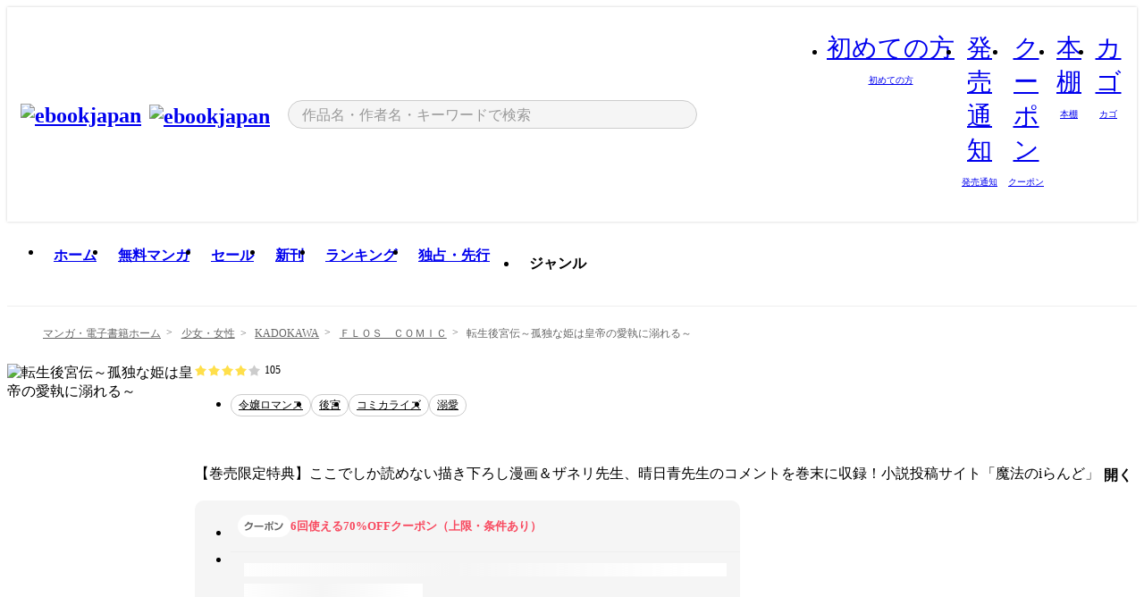

--- FILE ---
content_type: text/html;charset=utf-8
request_url: https://ebookjapan.yahoo.co.jp/books/714749/
body_size: 38027
content:
<!DOCTYPE html><html  lang="ja"><head><meta charset="utf-8">
<meta id="viewport" name="viewport" content="width=device-width, initial-scale=1, minimum-scale=1, user-scalable=no, viewport-fit=cover">
<title>【完結済】転生後宮伝～孤独な姫は皇帝の愛執に溺れる～ (ＦＬＯＳ　ＣＯＭＩＣ) - ザネリ - 無料漫画・試し読み！電子書籍通販 ebookjapan</title>
<link nonce="+TOVVh1pxPy9pgItYLvPRE2i" rel="preconnect" href="https://mempf.yahoo.co.jp">
<script nonce="+TOVVh1pxPy9pgItYLvPRE2i" src="https://s.yimg.jp/images/mempf/service/2_3_0/mempf.js" type="text/javascript"></script>
<link nonce="+TOVVh1pxPy9pgItYLvPRE2i" rel="stylesheet" href="/assets/common/css/common.css">
<link nonce="+TOVVh1pxPy9pgItYLvPRE2i" rel="stylesheet" href="/assets/desktop/css/common.css">
<link nonce="+TOVVh1pxPy9pgItYLvPRE2i" rel="stylesheet" href="/assets/desktop/css/resets.min.css">
<style nonce="+TOVVh1pxPy9pgItYLvPRE2i">@keyframes right-to-left__slideIn-27b25c60{0%{opacity:0;transform:translate(80px)}to{opacity:1;transform:translate(0)}}@keyframes left-to-right__slideOut-27b25c60{0%{opacity:1;transform:translate(0)}to{opacity:0;transform:translate(80px)}}@keyframes slideUp-27b25c60{0%{opacity:0;transform:translateY(100%)}to{opacity:1;transform:translateY(0)}}@keyframes slideDown-27b25c60{0%{opacity:1;transform:translateY(0)}to{opacity:0;transform:translateY(100%)}}@keyframes fadeIn-27b25c60{0%{opacity:0}to{opacity:1}}@keyframes fadeOut-27b25c60{0%{opacity:1}to{opacity:0}}@keyframes loading-27b25c60{0%{transform:rotate(0)}to{transform:rotate(1turn)}}@keyframes skeleton-screen-27b25c60{0%{transform:translate(-100%)}to{transform:translate(100%)}}@keyframes alert-box-27b25c60{0%{opacity:0}10%{opacity:1}70%{opacity:1}to{opacity:0}}@keyframes btn-text-color__change-27b25c60{0%{color:transparent}65%{color:transparent}80%{color:#999}to{color:#999}}@keyframes checkicon__slideIn-27b25c60{to{transform:translate(100%)}}@keyframes checkicon__fadeIn-27b25c60{0%{opacity:1}70%{opacity:1}to{opacity:0}}@keyframes checkbox__fadeOut-27b25c60{0%{opacity:1}70%{opacity:0}to{opacity:0}}@keyframes rotate-stamp-27b25c60{0%{opacity:0;transform:scale(5) rotate(45deg)}50%{opacity:0;transform:scale(5) rotate(45deg)}90%{opacity:1;transform:scale(1) rotate(0)}95%{transform:scale(1.1)}to{transform:scale(1)}}@keyframes review-mission-reward-27b25c60{0%{opacity:0;transform:scale(0)}80%{opacity:1;transform:scale(1)}85%{transform:scale(1.1)}90%{transform:scale(1)}95%{transform:scale(1.1)}to{transform:scale(1)}}@keyframes bar-chart-progress-27b25c60{0%{width:0}to{width:100%}}@keyframes review-mission-stamp-27b25c60{0%{opacity:0;transform:scale(5) rotate(45deg)}50%{opacity:0;transform:scale(5) rotate(45deg)}90%{opacity:1;transform:scale(1) rotate(0)}95%{transform:scale(1.1)}to{transform:scale(1)}}@keyframes extra-lp-tap-icon-27b25c60{0%{transform:scale(1)}50%{transform:scale(1.2)}to{transform:scale(1)}}@keyframes extra-lp-over-circle-27b25c60{0%{transform:scale(0)}to{transform:scale(1)}}@keyframes extra-lp-tutorial-27b25c60{0%{opacity:1}to{opacity:0}}.page-error[data-v-27b25c60]{padding:20px 0 40px}.page-error__container[data-v-27b25c60]{margin:0 auto;padding:0 10px;width:1010px}.page-error--sp .page-error__container[data-v-27b25c60]{max-width:480px;padding:0;width:auto}.page-error--sp .contents-error[data-v-27b25c60]{padding:0 16px}.page-error .contents-error__code[data-v-27b25c60]{color:#999;font-size:50px}.page-error .contents-error__message[data-v-27b25c60]{line-height:1.7;margin-top:25px;white-space:pre-wrap}.page-error .return-top[data-v-27b25c60]{margin-top:25px;text-align:center}.page-error .return-top__btn[data-v-27b25c60]{display:inline-block}.page-error__recommend[data-v-27b25c60]{margin-top:40px}</style>
<style nonce="+TOVVh1pxPy9pgItYLvPRE2i">@keyframes right-to-left__slideIn-dda1a3ee{0%{opacity:0;transform:translate(80px)}to{opacity:1;transform:translate(0)}}@keyframes left-to-right__slideOut-dda1a3ee{0%{opacity:1;transform:translate(0)}to{opacity:0;transform:translate(80px)}}@keyframes slideUp-dda1a3ee{0%{opacity:0;transform:translateY(100%)}to{opacity:1;transform:translateY(0)}}@keyframes slideDown-dda1a3ee{0%{opacity:1;transform:translateY(0)}to{opacity:0;transform:translateY(100%)}}@keyframes fadeIn-dda1a3ee{0%{opacity:0}to{opacity:1}}@keyframes fadeOut-dda1a3ee{0%{opacity:1}to{opacity:0}}@keyframes loading-dda1a3ee{0%{transform:rotate(0)}to{transform:rotate(1turn)}}@keyframes skeleton-screen-dda1a3ee{0%{transform:translate(-100%)}to{transform:translate(100%)}}@keyframes alert-box-dda1a3ee{0%{opacity:0}10%{opacity:1}70%{opacity:1}to{opacity:0}}@keyframes btn-text-color__change-dda1a3ee{0%{color:transparent}65%{color:transparent}80%{color:#999}to{color:#999}}@keyframes checkicon__slideIn-dda1a3ee{to{transform:translate(100%)}}@keyframes checkicon__fadeIn-dda1a3ee{0%{opacity:1}70%{opacity:1}to{opacity:0}}@keyframes checkbox__fadeOut-dda1a3ee{0%{opacity:1}70%{opacity:0}to{opacity:0}}@keyframes rotate-stamp-dda1a3ee{0%{opacity:0;transform:scale(5) rotate(45deg)}50%{opacity:0;transform:scale(5) rotate(45deg)}90%{opacity:1;transform:scale(1) rotate(0)}95%{transform:scale(1.1)}to{transform:scale(1)}}@keyframes review-mission-reward-dda1a3ee{0%{opacity:0;transform:scale(0)}80%{opacity:1;transform:scale(1)}85%{transform:scale(1.1)}90%{transform:scale(1)}95%{transform:scale(1.1)}to{transform:scale(1)}}@keyframes bar-chart-progress-dda1a3ee{0%{width:0}to{width:100%}}@keyframes review-mission-stamp-dda1a3ee{0%{opacity:0;transform:scale(5) rotate(45deg)}50%{opacity:0;transform:scale(5) rotate(45deg)}90%{opacity:1;transform:scale(1) rotate(0)}95%{transform:scale(1.1)}to{transform:scale(1)}}@keyframes extra-lp-tap-icon-dda1a3ee{0%{transform:scale(1)}50%{transform:scale(1.2)}to{transform:scale(1)}}@keyframes extra-lp-over-circle-dda1a3ee{0%{transform:scale(0)}to{transform:scale(1)}}@keyframes extra-lp-tutorial-dda1a3ee{0%{opacity:1}to{opacity:0}}.page-title[data-v-dda1a3ee]{color:#000;padding-top:0}.page-title__breadcrumb[data-v-dda1a3ee]{margin:20px 0 25px}.page-title__main[data-v-dda1a3ee]{margin-bottom:40px}.page-title__features[data-v-dda1a3ee],.page-title__recommend[data-v-dda1a3ee],.page-title__review[data-v-dda1a3ee],.page-title__sub-content[data-v-dda1a3ee]{margin:40px 0}.page-title__loading[data-v-dda1a3ee]{margin:40px auto}.page-title .floating-banner-block[data-v-dda1a3ee]{align-items:end;bottom:40px;display:flex;flex-direction:column;position:fixed;right:300px;z-index:55}.page-title .floating-banner-block__item[data-v-dda1a3ee]{animation:right-to-left__slideIn-dda1a3ee .8s}.page-title .floating-banner-block__item+.floating-banner-block__item[data-v-dda1a3ee]{margin-top:20px}@media (max-width:1140px){.page-title .floating-banner-block[data-v-dda1a3ee]{right:40px}}</style>
<style nonce="+TOVVh1pxPy9pgItYLvPRE2i">@keyframes right-to-left__slideIn-9afd606d{0%{opacity:0;transform:translate(80px)}to{opacity:1;transform:translate(0)}}@keyframes left-to-right__slideOut-9afd606d{0%{opacity:1;transform:translate(0)}to{opacity:0;transform:translate(80px)}}@keyframes slideUp-9afd606d{0%{opacity:0;transform:translateY(100%)}to{opacity:1;transform:translateY(0)}}@keyframes slideDown-9afd606d{0%{opacity:1;transform:translateY(0)}to{opacity:0;transform:translateY(100%)}}@keyframes fadeIn-9afd606d{0%{opacity:0}to{opacity:1}}@keyframes fadeOut-9afd606d{0%{opacity:1}to{opacity:0}}@keyframes loading-9afd606d{0%{transform:rotate(0)}to{transform:rotate(1turn)}}@keyframes skeleton-screen-9afd606d{0%{transform:translate(-100%)}to{transform:translate(100%)}}@keyframes alert-box-9afd606d{0%{opacity:0}10%{opacity:1}70%{opacity:1}to{opacity:0}}@keyframes btn-text-color__change-9afd606d{0%{color:transparent}65%{color:transparent}80%{color:#999}to{color:#999}}@keyframes checkicon__slideIn-9afd606d{to{transform:translate(100%)}}@keyframes checkicon__fadeIn-9afd606d{0%{opacity:1}70%{opacity:1}to{opacity:0}}@keyframes checkbox__fadeOut-9afd606d{0%{opacity:1}70%{opacity:0}to{opacity:0}}@keyframes rotate-stamp-9afd606d{0%{opacity:0;transform:scale(5) rotate(45deg)}50%{opacity:0;transform:scale(5) rotate(45deg)}90%{opacity:1;transform:scale(1) rotate(0)}95%{transform:scale(1.1)}to{transform:scale(1)}}@keyframes review-mission-reward-9afd606d{0%{opacity:0;transform:scale(0)}80%{opacity:1;transform:scale(1)}85%{transform:scale(1.1)}90%{transform:scale(1)}95%{transform:scale(1.1)}to{transform:scale(1)}}@keyframes bar-chart-progress-9afd606d{0%{width:0}to{width:100%}}@keyframes review-mission-stamp-9afd606d{0%{opacity:0;transform:scale(5) rotate(45deg)}50%{opacity:0;transform:scale(5) rotate(45deg)}90%{opacity:1;transform:scale(1) rotate(0)}95%{transform:scale(1.1)}to{transform:scale(1)}}@keyframes extra-lp-tap-icon-9afd606d{0%{transform:scale(1)}50%{transform:scale(1.2)}to{transform:scale(1)}}@keyframes extra-lp-over-circle-9afd606d{0%{transform:scale(0)}to{transform:scale(1)}}@keyframes extra-lp-tutorial-9afd606d{0%{opacity:1}to{opacity:0}}.header-notice[data-v-9afd606d]{background:#f5f5f5;border-bottom:1px solid #eee;min-width:1010px}.header-notice__link[data-v-9afd606d]{display:block;font-size:13px;font-weight:600;padding:15px}.header-notice__link+.header-notice__link[data-v-9afd606d]{border-top:1px solid #eee}.header-notice__link .icon[data-v-9afd606d]{font-size:14px;margin-left:10px}</style>
<style nonce="+TOVVh1pxPy9pgItYLvPRE2i">@keyframes right-to-left__slideIn-b070a9ac{0%{opacity:0;transform:translate(80px)}to{opacity:1;transform:translate(0)}}@keyframes left-to-right__slideOut-b070a9ac{0%{opacity:1;transform:translate(0)}to{opacity:0;transform:translate(80px)}}@keyframes slideUp-b070a9ac{0%{opacity:0;transform:translateY(100%)}to{opacity:1;transform:translateY(0)}}@keyframes slideDown-b070a9ac{0%{opacity:1;transform:translateY(0)}to{opacity:0;transform:translateY(100%)}}@keyframes fadeIn-b070a9ac{0%{opacity:0}to{opacity:1}}@keyframes fadeOut-b070a9ac{0%{opacity:1}to{opacity:0}}@keyframes loading-b070a9ac{0%{transform:rotate(0)}to{transform:rotate(1turn)}}@keyframes skeleton-screen-b070a9ac{0%{transform:translate(-100%)}to{transform:translate(100%)}}@keyframes alert-box-b070a9ac{0%{opacity:0}10%{opacity:1}70%{opacity:1}to{opacity:0}}@keyframes btn-text-color__change-b070a9ac{0%{color:transparent}65%{color:transparent}80%{color:#999}to{color:#999}}@keyframes checkicon__slideIn-b070a9ac{to{transform:translate(100%)}}@keyframes checkicon__fadeIn-b070a9ac{0%{opacity:1}70%{opacity:1}to{opacity:0}}@keyframes checkbox__fadeOut-b070a9ac{0%{opacity:1}70%{opacity:0}to{opacity:0}}@keyframes rotate-stamp-b070a9ac{0%{opacity:0;transform:scale(5) rotate(45deg)}50%{opacity:0;transform:scale(5) rotate(45deg)}90%{opacity:1;transform:scale(1) rotate(0)}95%{transform:scale(1.1)}to{transform:scale(1)}}@keyframes review-mission-reward-b070a9ac{0%{opacity:0;transform:scale(0)}80%{opacity:1;transform:scale(1)}85%{transform:scale(1.1)}90%{transform:scale(1)}95%{transform:scale(1.1)}to{transform:scale(1)}}@keyframes bar-chart-progress-b070a9ac{0%{width:0}to{width:100%}}@keyframes review-mission-stamp-b070a9ac{0%{opacity:0;transform:scale(5) rotate(45deg)}50%{opacity:0;transform:scale(5) rotate(45deg)}90%{opacity:1;transform:scale(1) rotate(0)}95%{transform:scale(1.1)}to{transform:scale(1)}}@keyframes extra-lp-tap-icon-b070a9ac{0%{transform:scale(1)}50%{transform:scale(1.2)}to{transform:scale(1)}}@keyframes extra-lp-over-circle-b070a9ac{0%{transform:scale(0)}to{transform:scale(1)}}@keyframes extra-lp-tutorial-b070a9ac{0%{opacity:1}to{opacity:0}}.header[data-v-b070a9ac]{min-width:1010px}.header .header-contents[data-v-b070a9ac]{align-items:center;background-color:#fff;box-shadow:0 0 3px #0003;display:flex;min-width:1010px;padding:11px 15px}.header .header-contents .ebook[data-v-b070a9ac],.header .header-contents__shortcut[data-v-b070a9ac]{flex:0 0 auto}.header .header-contents__search[data-v-b070a9ac]{flex:1 0 auto;margin:0 20px}.header .header-contents__shortcut[data-v-b070a9ac]{display:flex}.header .header-contents .shortcut-item[data-v-b070a9ac]{margin-right:10px;position:relative;text-align:center}.header .header-contents .shortcut-item[data-v-b070a9ac]:last-child{margin-right:0}.header .header-contents .shortcut-item--hide[data-v-b070a9ac]{margin-right:7px;width:auto}@media screen and (max-width:1010px){.header .header-contents .shortcut-item--hide[data-v-b070a9ac]{display:none}}.header .header-contents .shortcut-item--large[data-v-b070a9ac]{width:42px}.header .header-contents .shortcut-item--medium[data-v-b070a9ac]{width:34px}.header .header-contents .shortcut-item .icon[data-v-b070a9ac]{font-size:28px;position:relative}.header .header-contents .shortcut-item__badge[data-v-b070a9ac]{background-color:#f8485e;border:1px solid #fff;border-radius:50%;display:inline-block;height:8px;position:absolute;right:0;top:0;width:8px}.header .header-contents .shortcut-item__text[data-v-b070a9ac]{font-size:10px}.header .header-contents .shortcut-item__link[data-v-b070a9ac]:hover{color:#f8485e;opacity:1}.header .header-contents .shortcut-item__link:hover .font-beginner-size28-pc[data-v-b070a9ac]:before{content:url("data:image/svg+xml;charset=utf8,%3Csvg viewBox='0 0 28 28' fill='none' xmlns='http://www.w3.org/2000/svg'%3E%3Cpath d='M20.5947 6.0157C20.5947 5.72118 20.2569 5.54814 20.0156 5.72859L14.002 10.2559L7.97949 5.72761C7.74335 5.54978 7.40137 5.72038 7.40137 6.0157V16.8819C7.40137 17.2563 7.57598 17.609 7.875 17.8341L13.7822 22.2774C13.9131 22.3755 14.0889 22.3726 14.2119 22.2794L14.2139 22.2774L20.1201 17.8341C20.4194 17.609 20.5947 17.2565 20.5947 16.8819V6.0157ZM21.8955 16.8819C21.8955 17.6632 21.5294 18.4014 20.9023 18.8731L14.9951 23.3165L14.9941 23.3155C14.4041 23.7614 13.5906 23.7597 13.001 23.3175L7.09375 18.8731C6.46669 18.4014 6.10059 17.6632 6.10059 16.8819V6.0157C6.10059 4.647 7.66883 3.86676 8.76074 4.68855L14.001 8.62898L19.2354 4.68855L19.2363 4.68757C20.3313 3.86808 21.8955 4.6461 21.8955 6.0157V16.8819Z' fill='%23f8485e'/%3E%3Cpath d='M14.0021 22.9977C14.3219 22.9977 14.5432 22.846 14.6088 22.7928L20.5154 18.3494C20.9786 18.001 21.2492 17.4559 21.2492 16.8779V6.01146C21.2492 5.17937 20.2982 4.70388 19.6301 5.20396L13.998 9.43823V22.9936L14.0021 22.9977Z' fill='%23f8485e'/%3E%3C/svg%3E")}.header .header-contents .shortcut-item__link:hover .font-notice-size28-pc[data-v-b070a9ac]:before{content:url("data:image/svg+xml;charset=utf8,%3Csvg viewBox='0 0 28 28' fill='none' xmlns='http://www.w3.org/2000/svg'%3E%3Cpath fill-rule='evenodd' clip-rule='evenodd' d='M11.1571 5.8957C11.6204 4.78146 12.7067 3.98511 14.0001 3.98511C15.2888 3.98511 16.3873 4.77755 16.846 5.89686C20.1108 6.93805 21.7401 9.7771 21.7401 12.9051V15.6465L22.4683 17.5756C23.1574 19.409 21.8059 21.3751 19.8401 21.3751H8.16013C6.19435 21.3751 4.84254 19.4098 5.53169 17.5764L6.26013 15.6465V12.9051C6.26013 9.78737 7.87993 6.9369 11.1571 5.8957ZM14.0001 5.28511C13.1865 5.28511 12.5011 5.83658 12.2858 6.60127C12.2239 6.82128 12.0509 6.99259 11.8303 7.05243C8.99068 7.82281 7.56013 10.1666 7.56013 12.9051V15.7651C7.56013 15.8435 7.54594 15.9213 7.51825 15.9946L6.74856 18.0338C6.74854 18.0339 6.74859 18.0337 6.74856 18.0338C6.37791 19.0204 7.10599 20.0751 8.16013 20.0751H19.8401C20.8942 20.0751 21.6223 19.0208 21.2519 18.0343C21.2518 18.0341 21.2519 18.0345 21.2519 18.0343L20.482 15.9946C20.4543 15.9213 20.4401 15.8435 20.4401 15.7651V12.9051C20.4401 10.1584 19.001 7.8229 16.1694 7.0523C15.9471 6.99177 15.7733 6.81802 15.7129 6.59562C15.5075 5.84004 14.818 5.28511 14.0001 5.28511Z' fill='%23f8485e'/%3E%3Cpath fill-rule='evenodd' clip-rule='evenodd' d='M10.6904 21.025C10.6904 20.666 10.9814 20.375 11.3404 20.375H16.6604C17.0194 20.375 17.3104 20.666 17.3104 21.025C17.3104 21.8961 16.9627 22.7445 16.3354 23.3592C15.7149 23.9673 14.872 24.315 14.0004 24.315C13.1288 24.315 12.2859 23.9673 11.6655 23.3592L11.6608 23.3546L11.6608 23.3546C11.0407 22.7345 10.6904 21.8999 10.6904 21.025ZM12.1008 21.675C12.1988 21.9556 12.3603 22.2149 12.5777 22.4331C12.9571 22.8036 13.4731 23.015 14.0004 23.015C14.5288 23.015 15.0459 22.8027 15.4255 22.4308C15.6411 22.2195 15.803 21.9592 15.9012 21.675H12.1008Z' fill='%23f8485e'/%3E%3C/svg%3E")}.header .header-contents .shortcut-item__link:hover .font-coupon-size28-pc[data-v-b070a9ac]:before{content:url("data:image/svg+xml;charset=utf8,%3Csvg viewBox='0 0 28 28' fill='none' xmlns='http://www.w3.org/2000/svg'%3E%3Cpath d='M22.8047 8.34692C22.8045 7.4699 22.0958 6.76196 21.2188 6.76196H13.2246C12.9471 7.6707 12.1019 8.33212 11.1016 8.33228C10.101 8.33228 9.25508 7.67084 8.97754 6.76196H6.78027C5.90338 6.76218 5.19552 7.47004 5.19531 8.34692V19.6526C5.19535 20.5296 5.90328 21.2383 6.78027 21.2385H8.97852C9.25861 20.331 10.0996 19.6711 11.1016 19.6711C12.1034 19.6713 12.9446 20.331 13.2246 21.2385H21.2217C22.0966 21.2412 22.8047 20.534 22.8047 19.6565V8.34692ZM24.1045 19.6565C24.1045 21.2507 22.8152 22.5417 21.2188 22.5374L13.043 22.5383C12.5169 22.5382 12.102 22.1421 12.001 21.6887C11.9072 21.2766 11.5413 20.9721 11.1016 20.9719C10.6615 20.9719 10.2947 21.2772 10.2012 21.6897L10.2002 21.6887C10.0991 22.1421 9.68522 22.5383 9.15918 22.5383H6.77637L6.77246 22.5374C5.1811 22.5329 3.89457 21.245 3.89453 19.6526V8.34692C3.89474 6.75206 5.18542 5.4614 6.78027 5.46118H9.15918C9.68626 5.46118 10.1011 5.85926 10.2012 6.31372C10.2916 6.72305 10.6613 7.03247 11.1016 7.03247C11.5417 7.0323 11.9106 6.72293 12.001 6.31372C12.101 5.85931 12.516 5.4613 13.043 5.46118H21.2188C22.8138 5.46118 24.1043 6.75193 24.1045 8.34692V19.6565Z' fill='%23f8485e'/%3E%3Cpath d='M10.9588 17.2076C11.5096 17.2076 11.9566 16.7606 11.9566 16.2098C11.9566 15.6589 11.5096 15.2119 10.9588 15.2119C10.408 15.2119 9.96094 15.6589 9.96094 16.2098C9.96094 16.7606 10.408 17.2076 10.9588 17.2076Z' fill='%23f8485e'/%3E%3Cpath d='M10.9588 12.4539C11.5096 12.4539 11.9566 12.0069 11.9566 11.4561C11.9566 10.9053 11.5096 10.4583 10.9588 10.4583C10.408 10.4583 9.96094 10.9053 9.96094 11.4561C9.96094 12.0069 10.408 12.4539 10.9588 12.4539Z' fill='%23f8485e'/%3E%3C/svg%3E")}.header .header-contents .shortcut-item__link:hover .font-bookshelf-size28-pc[data-v-b070a9ac]:before{content:url("data:image/svg+xml;charset=utf8,%3Csvg viewBox='0 0 28 28' fill='none' xmlns='http://www.w3.org/2000/svg'%3E%3Cpath fill-rule='evenodd' clip-rule='evenodd' d='M10.7932 6.66719C10.4232 6.66719 10.1232 6.96716 10.1232 7.33719V20.5772C10.1232 20.9472 10.4232 21.2472 10.7932 21.2472H12.8433C13.2133 21.2472 13.5132 20.9472 13.5132 20.5772V7.33719C13.5132 6.96715 13.2133 6.66719 12.8433 6.66719H10.7932ZM8.82324 7.33719C8.82324 6.24919 9.70525 5.36719 10.7932 5.36719H12.8433C13.9313 5.36719 14.8132 6.2492 14.8132 7.33719V20.5772C14.8132 21.6652 13.9313 22.5472 12.8433 22.5472H10.7932C9.70525 22.5472 8.82324 21.6652 8.82324 20.5772V7.33719Z' fill='%23f8485e'/%3E%3Cpath fill-rule='evenodd' clip-rule='evenodd' d='M17.9362 6.7447C17.936 6.74474 17.9363 6.74467 17.9362 6.7447L15.9696 7.39357C15.6221 7.51222 15.4356 7.87796 15.5366 8.22291C15.5365 8.22262 15.5367 8.2232 15.5366 8.22291L19.2973 20.8552C19.4032 21.2184 19.7855 21.416 20.14 21.2998C20.1399 21.2998 20.1401 21.2997 20.14 21.2998L22.1069 20.6508C22.4544 20.5321 22.6409 20.1664 22.5399 19.8215C22.5398 19.8212 22.54 19.8218 22.5399 19.8215L18.7792 7.18919C18.6733 6.82595 18.2906 6.62842 17.9362 6.7447ZM20.0267 6.82326C19.7119 5.74783 18.5752 5.16637 17.5304 5.50966L15.5596 6.15992L15.555 6.16145C14.544 6.50339 13.9914 7.57643 14.2897 8.59059L18.0493 21.2192C18.0494 21.2198 18.0496 21.2204 18.0498 21.221C18.3646 22.2965 19.5013 22.878 20.5462 22.5347L22.5169 21.8844L22.5215 21.8829C23.5325 21.541 24.0851 20.4679 23.7868 19.4538L20.0272 6.82518C20.0271 6.82454 20.0269 6.8239 20.0267 6.82326Z' fill='%23f8485e'/%3E%3Cpath fill-rule='evenodd' clip-rule='evenodd' d='M6.1028 6.66719C5.73278 6.66719 5.43281 6.96715 5.43281 7.33719V20.5772C5.43281 20.9472 5.73278 21.2472 6.1028 21.2472H8.15281C8.52283 21.2472 8.8228 20.9472 8.8228 20.5772V7.33719C8.8228 6.96715 8.52283 6.66719 8.15281 6.66719H6.1028ZM4.13281 7.33719C4.13281 6.2492 5.0148 5.36719 6.1028 5.36719H8.15281C9.24082 5.36719 10.1228 6.2492 10.1228 7.33719V20.5772C10.1228 21.6652 9.24081 22.5472 8.15281 22.5472H6.1028C5.0148 22.5472 4.13281 21.6652 4.13281 20.5772V7.33719Z' fill='%23f8485e'/%3E%3C/svg%3E")}.header .header-contents .shortcut-item__link:hover .font-basket-v1[data-v-b070a9ac]:before{content:url("data:image/svg+xml;charset=utf8,%3Csvg viewBox='0 0 14 14' fill='none' xmlns='http://www.w3.org/2000/svg'%3E%3Cpath d='M12.1765 4.1685H9.5375C9.345 3.038 8.281 2.1665 7 2.1665C5.719 2.1665 4.655 3.0345 4.4625 4.1685H1.8235C1.6555 4.1685 1.5155 4.305 1.5155 4.4765C1.5155 4.648 1.652 4.7845 1.8235 4.7845H2.093L2.7475 10.381C2.8455 11.2105 3.5455 11.8335 4.3785 11.8335H9.6215C10.4545 11.8335 11.158 11.2105 11.2525 10.381L11.907 4.7845H12.1765C12.3445 4.7845 12.4845 4.648 12.4845 4.4765C12.4845 4.305 12.348 4.1685 12.1765 4.1685ZM7 2.7825C7.9415 2.7825 8.729 3.3775 8.9145 4.172H5.082C5.271 3.381 6.0585 2.7825 6.9965 2.7825H7ZM10.647 10.3075C10.5875 10.8255 10.1465 11.2175 9.625 11.2175H4.382C3.8605 11.2175 3.4195 10.8255 3.36 10.3075L2.716 4.7845H4.4345V5.8975C4.4345 6.0655 4.571 6.2055 4.7425 6.2055C4.914 6.2055 5.0505 6.069 5.0505 5.8975V4.7845H8.967V5.8975C8.967 6.0655 9.1035 6.2055 9.275 6.2055C9.4465 6.2055 9.583 6.069 9.583 5.8975V4.7845H11.305L10.661 10.3075H10.647Z' fill='%23f8485e'/%3E%3C/svg%3E")}</style>
<style nonce="+TOVVh1pxPy9pgItYLvPRE2i">@keyframes right-to-left__slideIn-9e07c246{0%{opacity:0;transform:translate(80px)}to{opacity:1;transform:translate(0)}}@keyframes left-to-right__slideOut-9e07c246{0%{opacity:1;transform:translate(0)}to{opacity:0;transform:translate(80px)}}@keyframes slideUp-9e07c246{0%{opacity:0;transform:translateY(100%)}to{opacity:1;transform:translateY(0)}}@keyframes slideDown-9e07c246{0%{opacity:1;transform:translateY(0)}to{opacity:0;transform:translateY(100%)}}@keyframes fadeIn-9e07c246{0%{opacity:0}to{opacity:1}}@keyframes fadeOut-9e07c246{0%{opacity:1}to{opacity:0}}@keyframes loading-9e07c246{0%{transform:rotate(0)}to{transform:rotate(1turn)}}@keyframes skeleton-screen-9e07c246{0%{transform:translate(-100%)}to{transform:translate(100%)}}@keyframes alert-box-9e07c246{0%{opacity:0}10%{opacity:1}70%{opacity:1}to{opacity:0}}@keyframes btn-text-color__change-9e07c246{0%{color:transparent}65%{color:transparent}80%{color:#999}to{color:#999}}@keyframes checkicon__slideIn-9e07c246{to{transform:translate(100%)}}@keyframes checkicon__fadeIn-9e07c246{0%{opacity:1}70%{opacity:1}to{opacity:0}}@keyframes checkbox__fadeOut-9e07c246{0%{opacity:1}70%{opacity:0}to{opacity:0}}@keyframes rotate-stamp-9e07c246{0%{opacity:0;transform:scale(5) rotate(45deg)}50%{opacity:0;transform:scale(5) rotate(45deg)}90%{opacity:1;transform:scale(1) rotate(0)}95%{transform:scale(1.1)}to{transform:scale(1)}}@keyframes review-mission-reward-9e07c246{0%{opacity:0;transform:scale(0)}80%{opacity:1;transform:scale(1)}85%{transform:scale(1.1)}90%{transform:scale(1)}95%{transform:scale(1.1)}to{transform:scale(1)}}@keyframes bar-chart-progress-9e07c246{0%{width:0}to{width:100%}}@keyframes review-mission-stamp-9e07c246{0%{opacity:0;transform:scale(5) rotate(45deg)}50%{opacity:0;transform:scale(5) rotate(45deg)}90%{opacity:1;transform:scale(1) rotate(0)}95%{transform:scale(1.1)}to{transform:scale(1)}}@keyframes extra-lp-tap-icon-9e07c246{0%{transform:scale(1)}50%{transform:scale(1.2)}to{transform:scale(1)}}@keyframes extra-lp-over-circle-9e07c246{0%{transform:scale(0)}to{transform:scale(1)}}@keyframes extra-lp-tutorial-9e07c246{0%{opacity:1}to{opacity:0}}.sitelogo[data-v-9e07c246]{align-items:center;display:flex}.sitelogo__link[data-v-9e07c246]:hover{opacity:1}.sitelogo__item[data-v-9e07c246]{height:37px;margin-top:3px}.sitelogo__catch[data-v-9e07c246]{height:auto;margin-left:15px;width:120px}.sitelogo__link--special[data-v-9e07c246]{align-items:center;display:flex;height:100%;justify-content:center;padding:8.5px 0 5.5px 9px}.sitelogo__balloon[data-v-9e07c246]{height:26px}</style>
<style nonce="+TOVVh1pxPy9pgItYLvPRE2i">@charset "UTF-8";@keyframes right-to-left__slideIn-9b1d59e9{0%{opacity:0;transform:translate(80px)}to{opacity:1;transform:translate(0)}}@keyframes left-to-right__slideOut-9b1d59e9{0%{opacity:1;transform:translate(0)}to{opacity:0;transform:translate(80px)}}@keyframes slideUp-9b1d59e9{0%{opacity:0;transform:translateY(100%)}to{opacity:1;transform:translateY(0)}}@keyframes slideDown-9b1d59e9{0%{opacity:1;transform:translateY(0)}to{opacity:0;transform:translateY(100%)}}@keyframes fadeIn-9b1d59e9{0%{opacity:0}to{opacity:1}}@keyframes fadeOut-9b1d59e9{0%{opacity:1}to{opacity:0}}@keyframes loading-9b1d59e9{0%{transform:rotate(0)}to{transform:rotate(1turn)}}@keyframes skeleton-screen-9b1d59e9{0%{transform:translate(-100%)}to{transform:translate(100%)}}@keyframes alert-box-9b1d59e9{0%{opacity:0}10%{opacity:1}70%{opacity:1}to{opacity:0}}@keyframes btn-text-color__change-9b1d59e9{0%{color:transparent}65%{color:transparent}80%{color:#999}to{color:#999}}@keyframes checkicon__slideIn-9b1d59e9{to{transform:translate(100%)}}@keyframes checkicon__fadeIn-9b1d59e9{0%{opacity:1}70%{opacity:1}to{opacity:0}}@keyframes checkbox__fadeOut-9b1d59e9{0%{opacity:1}70%{opacity:0}to{opacity:0}}@keyframes rotate-stamp-9b1d59e9{0%{opacity:0;transform:scale(5) rotate(45deg)}50%{opacity:0;transform:scale(5) rotate(45deg)}90%{opacity:1;transform:scale(1) rotate(0)}95%{transform:scale(1.1)}to{transform:scale(1)}}@keyframes review-mission-reward-9b1d59e9{0%{opacity:0;transform:scale(0)}80%{opacity:1;transform:scale(1)}85%{transform:scale(1.1)}90%{transform:scale(1)}95%{transform:scale(1.1)}to{transform:scale(1)}}@keyframes bar-chart-progress-9b1d59e9{0%{width:0}to{width:100%}}@keyframes review-mission-stamp-9b1d59e9{0%{opacity:0;transform:scale(5) rotate(45deg)}50%{opacity:0;transform:scale(5) rotate(45deg)}90%{opacity:1;transform:scale(1) rotate(0)}95%{transform:scale(1.1)}to{transform:scale(1)}}@keyframes extra-lp-tap-icon-9b1d59e9{0%{transform:scale(1)}50%{transform:scale(1.2)}to{transform:scale(1)}}@keyframes extra-lp-over-circle-9b1d59e9{0%{transform:scale(0)}to{transform:scale(1)}}@keyframes extra-lp-tutorial-9b1d59e9{0%{opacity:1}to{opacity:0}}.search-form[data-v-9b1d59e9]{align-items:center;display:flex}.search-form__contents[data-v-9b1d59e9]{max-width:500px;position:relative;width:100%}.search-form .search-box[data-v-9b1d59e9]{align-items:center;background-color:#f5f5f5;border:1px solid #ccc;border-radius:99px;display:flex;padding:0 10px}.search-form .search-box input[type=search][data-v-9b1d59e9]::-webkit-search-cancel-button,.search-form .search-box input[type=search][data-v-9b1d59e9]::-webkit-search-decoration,.search-form .search-box input[type=search][data-v-9b1d59e9]::-webkit-search-results-button,.search-form .search-box input[type=search][data-v-9b1d59e9]::-webkit-search-results-decoration{display:none}.search-form .search-box__form[data-v-9b1d59e9]{flex:1;height:100%}.search-form .search-box__input[data-v-9b1d59e9]{-webkit-appearance:none;-moz-appearance:none;appearance:none;background-color:transparent;border:none;caret-color:#f8485e;color:#000;font-family:system-ui,Hiragino Kaku Gothic ProN,ヒラギノ角ゴ Pro W3,Hiragino Sans,Meiryo,メイリオ,Osaka,sans-serif;font-feature-settings:"palt" on,"pkna" on;font-size:inherit;height:30px;outline:0;padding:0 5px;width:100%}.search-form .search-box__input[data-v-9b1d59e9]::-moz-placeholder{color:#999}.search-form .search-box__input[data-v-9b1d59e9]::placeholder{color:#999}.search-form .search-box .font-search[data-v-9b1d59e9]{flex-shrink:0;font-size:22px}.search-form .search-box .font-clear[data-v-9b1d59e9]{cursor:pointer;flex-shrink:0}@media (hover:hover){.search-form .search-box .font-clear[data-v-9b1d59e9]:hover{opacity:.7}}.search-form .suggest[data-v-9b1d59e9]{background-color:#fff;border:1px solid #ccc;border-top:1.5px solid #000;left:50%;overflow:hidden;padding-top:10px;position:absolute;transform:translate(-50%);width:calc(100% - 30px);z-index:75}.search-form .suggest__inner[data-v-9b1d59e9]{margin-bottom:10px}.search-form .suggest .suggest-item[data-v-9b1d59e9],.search-form .suggest__heading[data-v-9b1d59e9]{padding:8px 20px}.search-form .suggest__heading[data-v-9b1d59e9]{font-weight:600}.search-form .suggest .suggest-item[data-v-9b1d59e9]{cursor:pointer}.search-form .suggest .suggest-item--selected[data-v-9b1d59e9],.search-form .suggest .suggest-item[data-v-9b1d59e9]:hover{box-shadow:0 0 3px #0000004d}.search-form .suggest .suggest-item--selected .suggest-item__text[data-v-9b1d59e9],.search-form .suggest .suggest-item:hover .suggest-item__text[data-v-9b1d59e9]{font-weight:600}.search-form .suggest .suggest-item--history[data-v-9b1d59e9]{padding-right:50px;position:relative}.search-form .suggest .suggest-item--history .icon[data-v-9b1d59e9]{cursor:pointer;font-size:16px;position:absolute;right:21px;top:50%;transform:translateY(-50%)}.search-form .suggest .suggest-item--history .icon[data-v-9b1d59e9]:hover{opacity:.7}.search-form .suggest__container[data-v-9b1d59e9]{overflow-x:scroll;padding:5px 20px 10px}.search-form .suggest .recommend-books[data-v-9b1d59e9]{display:inline-flex;flex-wrap:nowrap}.search-form .suggest .recommend-books__item[data-v-9b1d59e9]{margin:auto 0;width:90px}.search-form .suggest .recommend-books__item+.recommend-books__item[data-v-9b1d59e9]{margin-left:10px}.search-form .suggest .recommend-books .book-item[data-v-9b1d59e9],.search-form .suggest .recommend-books .book-item[data-v-9b1d59e9]:hover{transition:opacity .15s}.search-form .suggest .recommend-books .book-item[data-v-9b1d59e9]{display:block}.search-form .suggest .recommend-books .book-item img[data-v-9b1d59e9]{border:1px solid #eee;max-width:100%}.search-form__btn[data-v-9b1d59e9]{flex-shrink:0;margin-left:13px}</style>
<style nonce="+TOVVh1pxPy9pgItYLvPRE2i">@keyframes right-to-left__slideIn-3634735c{0%{opacity:0;transform:translate(80px)}to{opacity:1;transform:translate(0)}}@keyframes left-to-right__slideOut-3634735c{0%{opacity:1;transform:translate(0)}to{opacity:0;transform:translate(80px)}}@keyframes slideUp-3634735c{0%{opacity:0;transform:translateY(100%)}to{opacity:1;transform:translateY(0)}}@keyframes slideDown-3634735c{0%{opacity:1;transform:translateY(0)}to{opacity:0;transform:translateY(100%)}}@keyframes fadeIn-3634735c{0%{opacity:0}to{opacity:1}}@keyframes fadeOut-3634735c{0%{opacity:1}to{opacity:0}}@keyframes loading-3634735c{0%{transform:rotate(0)}to{transform:rotate(1turn)}}@keyframes skeleton-screen-3634735c{0%{transform:translate(-100%)}to{transform:translate(100%)}}@keyframes alert-box-3634735c{0%{opacity:0}10%{opacity:1}70%{opacity:1}to{opacity:0}}@keyframes btn-text-color__change-3634735c{0%{color:transparent}65%{color:transparent}80%{color:#999}to{color:#999}}@keyframes checkicon__slideIn-3634735c{to{transform:translate(100%)}}@keyframes checkicon__fadeIn-3634735c{0%{opacity:1}70%{opacity:1}to{opacity:0}}@keyframes checkbox__fadeOut-3634735c{0%{opacity:1}70%{opacity:0}to{opacity:0}}@keyframes rotate-stamp-3634735c{0%{opacity:0;transform:scale(5) rotate(45deg)}50%{opacity:0;transform:scale(5) rotate(45deg)}90%{opacity:1;transform:scale(1) rotate(0)}95%{transform:scale(1.1)}to{transform:scale(1)}}@keyframes review-mission-reward-3634735c{0%{opacity:0;transform:scale(0)}80%{opacity:1;transform:scale(1)}85%{transform:scale(1.1)}90%{transform:scale(1)}95%{transform:scale(1.1)}to{transform:scale(1)}}@keyframes bar-chart-progress-3634735c{0%{width:0}to{width:100%}}@keyframes review-mission-stamp-3634735c{0%{opacity:0;transform:scale(5) rotate(45deg)}50%{opacity:0;transform:scale(5) rotate(45deg)}90%{opacity:1;transform:scale(1) rotate(0)}95%{transform:scale(1.1)}to{transform:scale(1)}}@keyframes extra-lp-tap-icon-3634735c{0%{transform:scale(1)}50%{transform:scale(1.2)}to{transform:scale(1)}}@keyframes extra-lp-over-circle-3634735c{0%{transform:scale(0)}to{transform:scale(1)}}@keyframes extra-lp-tutorial-3634735c{0%{opacity:1}to{opacity:0}}.btn[data-v-3634735c]{border-radius:99px;color:#000;cursor:pointer;font-size:14px;outline:none;padding:10px 15px;text-align:center;transition:box-shadow .15s}@media (hover:hover){.btn[data-v-3634735c]:hover{box-shadow:0 2px 8px #0003;opacity:1}.btn--transparent[data-v-3634735c]:hover{box-shadow:none;opacity:.7}}.btn--fill[data-v-3634735c]{color:#fff}.btn--fill.btn--carnation[data-v-3634735c]{background-color:#f8485e;border:1px solid #f8485e}.btn--fill.btn--special[data-v-3634735c]{background-color:#f6c743;border:1px solid #f6c743;color:#000}.btn--fill.btn--black[data-v-3634735c]{background-color:#000}.btn--fill.btn--chablis[data-v-3634735c]{background-color:#fff2f2;color:#000}.btn--fill.btn--white[data-v-3634735c]{background-color:#fff;color:#000}.btn--fill.btn--disabled[data-v-3634735c]{background-color:#eee;border:1px solid #ccc;color:#999}.btn--outline[data-v-3634735c]{background-color:#fff;border:1px solid #ccc}.btn--outline.btn--carnation[data-v-3634735c]{color:#f8485e}.btn--outline.btn--disabled[data-v-3634735c]{color:#999}.btn--fill-border[data-v-3634735c]{background-color:#f5f5f5;border:1px solid #000;color:#000}.btn--disabled[data-v-3634735c]{pointer-events:none}.btn--disabled[data-v-3634735c]:hover{box-shadow:none}.btn--disabled .icon[data-v-3634735c]{color:inherit}.btn--bold[data-v-3634735c]{font-weight:700}</style>
<style nonce="+TOVVh1pxPy9pgItYLvPRE2i">@keyframes right-to-left__slideIn-a7f755ed{0%{opacity:0;transform:translate(80px)}to{opacity:1;transform:translate(0)}}@keyframes left-to-right__slideOut-a7f755ed{0%{opacity:1;transform:translate(0)}to{opacity:0;transform:translate(80px)}}@keyframes slideUp-a7f755ed{0%{opacity:0;transform:translateY(100%)}to{opacity:1;transform:translateY(0)}}@keyframes slideDown-a7f755ed{0%{opacity:1;transform:translateY(0)}to{opacity:0;transform:translateY(100%)}}@keyframes fadeIn-a7f755ed{0%{opacity:0}to{opacity:1}}@keyframes fadeOut-a7f755ed{0%{opacity:1}to{opacity:0}}@keyframes loading-a7f755ed{0%{transform:rotate(0)}to{transform:rotate(1turn)}}@keyframes skeleton-screen-a7f755ed{0%{transform:translate(-100%)}to{transform:translate(100%)}}@keyframes alert-box-a7f755ed{0%{opacity:0}10%{opacity:1}70%{opacity:1}to{opacity:0}}@keyframes btn-text-color__change-a7f755ed{0%{color:transparent}65%{color:transparent}80%{color:#999}to{color:#999}}@keyframes checkicon__slideIn-a7f755ed{to{transform:translate(100%)}}@keyframes checkicon__fadeIn-a7f755ed{0%{opacity:1}70%{opacity:1}to{opacity:0}}@keyframes checkbox__fadeOut-a7f755ed{0%{opacity:1}70%{opacity:0}to{opacity:0}}@keyframes rotate-stamp-a7f755ed{0%{opacity:0;transform:scale(5) rotate(45deg)}50%{opacity:0;transform:scale(5) rotate(45deg)}90%{opacity:1;transform:scale(1) rotate(0)}95%{transform:scale(1.1)}to{transform:scale(1)}}@keyframes review-mission-reward-a7f755ed{0%{opacity:0;transform:scale(0)}80%{opacity:1;transform:scale(1)}85%{transform:scale(1.1)}90%{transform:scale(1)}95%{transform:scale(1.1)}to{transform:scale(1)}}@keyframes bar-chart-progress-a7f755ed{0%{width:0}to{width:100%}}@keyframes review-mission-stamp-a7f755ed{0%{opacity:0;transform:scale(5) rotate(45deg)}50%{opacity:0;transform:scale(5) rotate(45deg)}90%{opacity:1;transform:scale(1) rotate(0)}95%{transform:scale(1.1)}to{transform:scale(1)}}@keyframes extra-lp-tap-icon-a7f755ed{0%{transform:scale(1)}50%{transform:scale(1.2)}to{transform:scale(1)}}@keyframes extra-lp-over-circle-a7f755ed{0%{transform:scale(0)}to{transform:scale(1)}}@keyframes extra-lp-tutorial-a7f755ed{0%{opacity:1}to{opacity:0}}.emg-wrapper[data-v-a7f755ed]{position:relative;z-index:15}</style>
<style nonce="+TOVVh1pxPy9pgItYLvPRE2i">@keyframes right-to-left__slideIn-7e74196d{0%{opacity:0;transform:translate(80px)}to{opacity:1;transform:translate(0)}}@keyframes left-to-right__slideOut-7e74196d{0%{opacity:1;transform:translate(0)}to{opacity:0;transform:translate(80px)}}@keyframes slideUp-7e74196d{0%{opacity:0;transform:translateY(100%)}to{opacity:1;transform:translateY(0)}}@keyframes slideDown-7e74196d{0%{opacity:1;transform:translateY(0)}to{opacity:0;transform:translateY(100%)}}@keyframes fadeIn-7e74196d{0%{opacity:0}to{opacity:1}}@keyframes fadeOut-7e74196d{0%{opacity:1}to{opacity:0}}@keyframes loading-7e74196d{0%{transform:rotate(0)}to{transform:rotate(1turn)}}@keyframes skeleton-screen-7e74196d{0%{transform:translate(-100%)}to{transform:translate(100%)}}@keyframes alert-box-7e74196d{0%{opacity:0}10%{opacity:1}70%{opacity:1}to{opacity:0}}@keyframes btn-text-color__change-7e74196d{0%{color:transparent}65%{color:transparent}80%{color:#999}to{color:#999}}@keyframes checkicon__slideIn-7e74196d{to{transform:translate(100%)}}@keyframes checkicon__fadeIn-7e74196d{0%{opacity:1}70%{opacity:1}to{opacity:0}}@keyframes checkbox__fadeOut-7e74196d{0%{opacity:1}70%{opacity:0}to{opacity:0}}@keyframes rotate-stamp-7e74196d{0%{opacity:0;transform:scale(5) rotate(45deg)}50%{opacity:0;transform:scale(5) rotate(45deg)}90%{opacity:1;transform:scale(1) rotate(0)}95%{transform:scale(1.1)}to{transform:scale(1)}}@keyframes review-mission-reward-7e74196d{0%{opacity:0;transform:scale(0)}80%{opacity:1;transform:scale(1)}85%{transform:scale(1.1)}90%{transform:scale(1)}95%{transform:scale(1.1)}to{transform:scale(1)}}@keyframes bar-chart-progress-7e74196d{0%{width:0}to{width:100%}}@keyframes review-mission-stamp-7e74196d{0%{opacity:0;transform:scale(5) rotate(45deg)}50%{opacity:0;transform:scale(5) rotate(45deg)}90%{opacity:1;transform:scale(1) rotate(0)}95%{transform:scale(1.1)}to{transform:scale(1)}}@keyframes extra-lp-tap-icon-7e74196d{0%{transform:scale(1)}50%{transform:scale(1.2)}to{transform:scale(1)}}@keyframes extra-lp-over-circle-7e74196d{0%{transform:scale(0)}to{transform:scale(1)}}@keyframes extra-lp-tutorial-7e74196d{0%{opacity:1}to{opacity:0}}.navigation[data-v-7e74196d]{border-bottom:1px solid #eee;display:flex;justify-content:space-between;min-width:1010px;padding-right:12px}.navigation__menu[data-v-7e74196d]{flex-shrink:0}.navigation__account[data-v-7e74196d]{flex-basis:250px;flex-grow:1;padding:5px 0}@media (max-width:1064px){.navigation__account[data-v-7e74196d]{flex-grow:0}}</style>
<style nonce="+TOVVh1pxPy9pgItYLvPRE2i">@keyframes right-to-left__slideIn-f07c7002{0%{opacity:0;transform:translate(80px)}to{opacity:1;transform:translate(0)}}@keyframes left-to-right__slideOut-f07c7002{0%{opacity:1;transform:translate(0)}to{opacity:0;transform:translate(80px)}}@keyframes slideUp-f07c7002{0%{opacity:0;transform:translateY(100%)}to{opacity:1;transform:translateY(0)}}@keyframes slideDown-f07c7002{0%{opacity:1;transform:translateY(0)}to{opacity:0;transform:translateY(100%)}}@keyframes fadeIn-f07c7002{0%{opacity:0}to{opacity:1}}@keyframes fadeOut-f07c7002{0%{opacity:1}to{opacity:0}}@keyframes loading-f07c7002{0%{transform:rotate(0)}to{transform:rotate(1turn)}}@keyframes skeleton-screen-f07c7002{0%{transform:translate(-100%)}to{transform:translate(100%)}}@keyframes alert-box-f07c7002{0%{opacity:0}10%{opacity:1}70%{opacity:1}to{opacity:0}}@keyframes btn-text-color__change-f07c7002{0%{color:transparent}65%{color:transparent}80%{color:#999}to{color:#999}}@keyframes checkicon__slideIn-f07c7002{to{transform:translate(100%)}}@keyframes checkicon__fadeIn-f07c7002{0%{opacity:1}70%{opacity:1}to{opacity:0}}@keyframes checkbox__fadeOut-f07c7002{0%{opacity:1}70%{opacity:0}to{opacity:0}}@keyframes rotate-stamp-f07c7002{0%{opacity:0;transform:scale(5) rotate(45deg)}50%{opacity:0;transform:scale(5) rotate(45deg)}90%{opacity:1;transform:scale(1) rotate(0)}95%{transform:scale(1.1)}to{transform:scale(1)}}@keyframes review-mission-reward-f07c7002{0%{opacity:0;transform:scale(0)}80%{opacity:1;transform:scale(1)}85%{transform:scale(1.1)}90%{transform:scale(1)}95%{transform:scale(1.1)}to{transform:scale(1)}}@keyframes bar-chart-progress-f07c7002{0%{width:0}to{width:100%}}@keyframes review-mission-stamp-f07c7002{0%{opacity:0;transform:scale(5) rotate(45deg)}50%{opacity:0;transform:scale(5) rotate(45deg)}90%{opacity:1;transform:scale(1) rotate(0)}95%{transform:scale(1.1)}to{transform:scale(1)}}@keyframes extra-lp-tap-icon-f07c7002{0%{transform:scale(1)}50%{transform:scale(1.2)}to{transform:scale(1)}}@keyframes extra-lp-over-circle-f07c7002{0%{transform:scale(0)}to{transform:scale(1)}}@keyframes extra-lp-tutorial-f07c7002{0%{opacity:1}to{opacity:0}}.menu[data-v-f07c7002]{display:flex}.menu .menu-item[data-v-f07c7002]:last-child{margin-left:20px}.menu .menu-item__name[data-v-f07c7002]{align-items:center;display:flex;font-weight:600;padding:12px}.menu .menu-item__name:not(.genre-dropdown) .icon[data-v-f07c7002]{font-size:35px;overflow:visible}.menu .menu-item__name[data-v-f07c7002]:hover{color:#f8485e;opacity:1}.menu .menu-item__name:hover .font-home-size35-pc[data-v-f07c7002]:before{content:url("data:image/svg+xml;charset=utf8,%3Csvg viewBox='0 0 35 35' fill='none' xmlns='http://www.w3.org/2000/svg'%3E%3Cpath d='M27.2002 14.7832C27.2001 14.2276 26.9233 13.7198 26.4766 13.4278L26.4727 13.4258L18.3623 8.06351L18.3564 8.0596V8.05863C17.8421 7.7131 17.1695 7.71376 16.6553 8.0596C16.6292 8.07717 16.601 8.09123 16.5732 8.1055L8.52734 13.4258L8.52344 13.4278C8.07857 13.7186 7.79985 14.2377 7.7998 14.7832V26.3799C7.7998 26.8464 8.16622 27.2 8.59277 27.2002H13.5254V21.3243C13.5254 19.1156 15.2957 17.2969 17.5 17.2969C19.7043 17.2969 21.4746 19.1156 21.4746 21.3243V27.2002H26.4072C26.8338 27.2 27.2002 26.8464 27.2002 26.3799V14.7832ZM28.7998 26.3799C28.7998 27.7049 27.7424 28.7997 26.4072 28.7998H20.6738C20.2321 28.7997 19.874 28.4418 19.874 28V21.3243C19.874 19.9741 18.7957 18.8965 17.5 18.8965C16.2043 18.8965 15.126 19.9741 15.126 21.3243V28C15.126 28.4418 14.7679 28.7997 14.3262 28.7998H8.59277C7.25755 28.7997 6.2002 27.7049 6.2002 26.3799V14.7832C6.20024 13.7106 6.74005 12.6839 7.64453 12.0909L15.7549 6.72855C15.7905 6.70501 15.8286 6.68545 15.8672 6.668C16.9054 6.02721 18.2245 6.04659 19.2441 6.72953L19.2451 6.72855L27.3555 12.0909H27.3545C28.2575 12.6826 28.7998 13.6958 28.7998 14.7832V26.3799Z' fill='%23f8485e'/%3E%3C/svg%3E")}.menu .menu-item__name:hover .font-free-size35-pc[data-v-f07c7002]:before{content:url("data:image/svg+xml;charset=utf8,%3Csvg viewBox='0 0 35 35' fill='none' xmlns='http://www.w3.org/2000/svg'%3E%3Cpath d='M27.6025 9.47754C27.6025 8.55118 26.8521 7.79992 25.9258 7.7998H9.07422C8.14778 7.7998 7.39648 8.5511 7.39648 9.47754V25.5225C7.39648 26.4489 8.14778 27.2002 9.07422 27.2002H25.9258C26.8521 27.2001 27.6025 26.4488 27.6025 25.5225V9.47754ZM29.2031 25.5225C29.2031 27.3325 27.7358 28.7997 25.9258 28.7998H9.07422C7.26413 28.7998 5.79688 27.3326 5.79688 25.5225V9.47754C5.79688 7.66745 7.26413 6.2002 9.07422 6.2002H25.9258C27.7358 6.20031 29.2031 7.66752 29.2031 9.47754V25.5225Z' fill='%23f8485e'/%3E%3Cpath d='M13.1876 19.8197V22.0517H14.7652V19.8197H17.5114V18.7446H14.7652V18.0317L14.8119 17.9616H17.5114V16.8865H15.4663L17.8971 12.9482H16.1208L13.9822 16.5826L11.832 12.9482H10.0557L12.4981 16.8865H10.4413V17.9616H13.1525L13.1876 18.0317V18.7446H10.4413V19.8197H13.1876Z' fill='%23f8485e'/%3E%3Cpath d='M21.695 22.2387C24.9554 22.2387 24.9554 18.3472 24.9554 17.5058C24.9554 16.6644 24.9554 12.7729 21.695 12.7729C20.7484 12.7729 19.7785 13.182 19.1942 14.0935C18.715 14.8297 18.4346 15.8931 18.4346 17.5058C18.4346 18.3356 18.4346 22.2387 21.695 22.2387ZM21.695 20.7663C20.4913 20.7663 20.0356 19.4808 20.0356 17.5058C20.0356 15.7062 20.3978 14.2454 21.695 14.2454C22.8987 14.2454 23.3544 15.5426 23.3544 17.5058C23.3544 19.4691 22.9571 20.7663 21.695 20.7663Z' fill='%23f8485e'/%3E%3C/svg%3E")}.menu .menu-item__name:hover .font-sale-size35-pc[data-v-f07c7002]:before{content:url("data:image/svg+xml;charset=utf8,%3Csvg viewBox='0 0 35 35' fill='none' xmlns='http://www.w3.org/2000/svg'%3E%3Cpath d='M16.4806 14.9038C16.4806 16.5651 15.221 17.795 13.5298 17.795C11.8387 17.795 10.584 16.5651 10.584 14.9038C10.584 13.2424 11.8437 12.0273 13.5298 12.0273C15.216 12.0273 16.4806 13.2573 16.4806 14.9038ZM12.2602 14.9038C12.2602 15.6675 12.7958 16.218 13.5298 16.218C14.2638 16.218 14.8044 15.6675 14.8044 14.9038C14.8044 14.14 14.2737 13.6044 13.5298 13.6044C12.7859 13.6044 12.2602 14.1499 12.2602 14.9038ZM13.8076 21.5096L19.7984 12.5729C19.9522 12.3447 20.2051 12.2108 20.4779 12.2108C21.1325 12.2108 21.5243 12.9399 21.1573 13.4854L15.1714 22.4221C15.0176 22.6502 14.7647 22.7841 14.4919 22.7841H14.487C13.8323 22.7841 13.4406 22.0551 13.8076 21.5096ZM24.4156 20.0912C24.4156 21.7427 23.1559 22.9775 21.4648 22.9775C19.7736 22.9775 18.5189 21.7476 18.5189 20.0912C18.5189 18.4348 19.7786 17.2049 21.4648 17.2049C23.1509 17.2049 24.4156 18.4348 24.4156 20.0912ZM20.1952 20.0912C20.1952 20.845 20.7308 21.3955 21.4648 21.3955C22.1987 21.3955 22.7393 20.845 22.7393 20.0912C22.7393 19.3374 22.2087 18.7869 21.4648 18.7869C20.7209 18.7869 20.1952 19.3374 20.1952 20.0912Z' fill='%23f8485e'/%3E%3Cpath d='M25.8672 9.44827C25.8671 9.27536 25.7247 9.133 25.5518 9.13284H21.2959C21.0839 9.13271 20.8804 9.04838 20.7305 8.89846L17.7256 5.8926C17.6016 5.76871 17.3984 5.76871 17.2744 5.8926L14.2696 8.89846C14.1196 9.04838 13.9161 9.13271 13.7041 9.13284H9.44827C9.27536 9.13299 9.13299 9.27536 9.13284 9.44827V13.7041C9.13271 13.9161 9.04838 14.1196 8.89846 14.2696L5.8926 17.2744C5.76871 17.3984 5.76871 17.6016 5.8926 17.7256L8.89846 20.7305C9.04838 20.8804 9.13271 21.0839 9.13284 21.2959V25.5518C9.13299 25.7247 9.27536 25.8671 9.44827 25.8672H13.7041L13.7823 25.8711C13.9656 25.8892 14.1382 25.9702 14.2696 26.1016L17.2744 29.1074C17.3984 29.2313 17.6016 29.2313 17.7256 29.1074L20.7305 26.1016C20.8804 25.9517 21.0839 25.8673 21.2959 25.8672H25.5518C25.7247 25.8671 25.8671 25.7247 25.8672 25.5518V21.2959C25.8673 21.0839 25.9517 20.8804 26.1016 20.7305L29.1074 17.7256C29.2313 17.6016 29.2313 17.3984 29.1074 17.2744L26.1016 14.2696C25.9517 14.1196 25.8673 13.9161 25.8672 13.7041V9.44827ZM27.4678 13.3721L30.2383 16.1436C30.987 16.8924 30.987 18.1077 30.2383 18.8565L27.4678 21.627V25.5518C27.4676 26.6083 26.6083 27.4676 25.5518 27.4678H21.628L18.8565 30.2383C18.1076 30.987 16.8924 30.987 16.1436 30.2383L13.3721 27.4678H9.44827C8.3917 27.4676 7.5324 26.6083 7.53225 25.5518V21.627L4.76174 18.8565C4.01301 18.1077 4.01301 16.8924 4.76174 16.1436L7.53225 13.3721V9.44827C7.5324 8.3917 8.3917 7.53241 9.44827 7.53225H13.3721L16.1436 4.76174C16.8924 4.01301 18.1076 4.01301 18.8565 4.76174L21.628 7.53225H25.5518C26.6083 7.53241 27.4676 8.39171 27.4678 9.44827V13.3721Z' fill='%23f8485e'/%3E%3C/svg%3E")}.menu .menu-item__name:hover .font-new-size35-pc[data-v-f07c7002]:before{content:url("data:image/svg+xml;charset=utf8,%3Csvg viewBox='0 0 35 35' fill='none' xmlns='http://www.w3.org/2000/svg'%3E%3Cpath d='M13.375 12.6272H14.9155L19.9808 19.1786V12.6272H21.63V22.101H20.2391L15.0242 15.3592V22.101H13.375V12.6272Z' fill='%23f8485e'/%3E%3Cpath d='M27.2002 9.66895C27.2002 8.63694 26.3631 7.7998 25.3311 7.7998H9.66895C8.63694 7.7998 7.7998 8.63694 7.7998 9.66895V25.3311C7.7998 26.3631 8.63694 27.2002 9.66895 27.2002H25.3311C26.3631 27.2002 27.2002 26.3631 27.2002 25.3311V9.66895ZM28.7998 25.3311C28.7998 27.2467 27.2467 28.7998 25.3311 28.7998H9.66895C7.75329 28.7998 6.2002 27.2467 6.2002 25.3311V9.66895C6.2002 7.75329 7.75328 6.2002 9.66895 6.2002H25.3311C27.2467 6.2002 28.7998 7.75329 28.7998 9.66895V25.3311Z' fill='%23f8485e'/%3E%3C/svg%3E")}.menu .menu-item__name:hover .font-ranking-size35-pc[data-v-f07c7002]:before{content:url("data:image/svg+xml;charset=utf8,%3Csvg viewBox='0 0 35 35' fill='none' xmlns='http://www.w3.org/2000/svg'%3E%3Cpath d='M17.5041 7.5C17.844 7.50008 18.3155 7.62707 18.6034 8.03418L18.6591 8.11914L22.305 14.3145L27.26 10.9775L27.3653 10.9131C27.8948 10.62 28.4766 10.7634 28.8325 10.9824C29.1971 11.2069 29.6377 11.7181 29.4775 12.3926L29.4795 12.3936L26.923 24.2637L26.922 24.2686C26.625 25.6035 25.5613 26.5049 24.125 26.5049L24.126 26.5059L10.8364 26.5156C9.5792 26.5156 8.36382 25.6893 8.0841 24.2705L5.52262 12.3281L5.5246 12.3271C5.3583 11.6333 5.82924 11.124 6.21343 10.915C6.60078 10.7044 7.2242 10.6041 7.74317 10.9824L12.6972 14.3184L16.3391 8.12402L16.4057 8.02734C16.4105 8.0214 16.4166 8.01655 16.4216 8.01074C16.711 7.62226 17.1708 7.5 17.5041 7.5ZM13.6673 15.8682C13.5538 16.061 13.3636 16.1988 13.1425 16.248C12.9214 16.2973 12.6894 16.2538 12.5023 16.1279L7.2422 12.585L9.67745 23.9414C9.67866 23.947 9.68035 23.9534 9.68143 23.959C9.7995 24.5741 10.2962 24.9137 10.8344 24.9141L24.125 24.9062C24.7597 24.9062 25.1892 24.5624 25.3307 23.9268L27.7768 12.5684L22.5008 16.123C22.3138 16.249 22.0818 16.2923 21.8607 16.2432C21.6395 16.1939 21.4484 16.0562 21.3349 15.8633L17.5001 9.34766L13.6673 15.8682Z' fill='%23f8485e'/%3E%3C/svg%3E")}.menu .menu-item__name:hover .font-exclusive-size35-pc[data-v-f07c7002]:before{content:url("data:image/svg+xml;charset=utf8,%3Csvg viewBox='0 0 35 35' fill='none' xmlns='http://www.w3.org/2000/svg'%3E%3Cpath d='M27.3203 4.58008C27.6687 4.58022 27.9765 4.8057 28.082 5.1377C28.1875 5.46993 28.066 5.83215 27.7812 6.0332C26.79 6.73312 26.7713 8.65761 28.3691 9.49023C28.6958 9.66041 28.8647 10.0318 28.7773 10.3896C28.6897 10.7476 28.3685 11 28 11H9.41016C7.63838 11 6.20028 9.56179 6.2002 7.79004C6.2002 6.01821 7.63833 4.58008 9.41016 4.58008H27.3203ZM7.7998 7.79004C7.79989 8.67814 8.52204 9.39941 9.41016 9.39941H26.0312C25.4421 8.40286 25.32 7.19935 25.7178 6.17969H9.41016C8.52198 6.17969 7.7998 6.90187 7.7998 7.79004Z' fill='%23f8485e'/%3E%3Cpath d='M6.2002 26.6394V7.78979C6.2002 7.34797 6.55817 6.98999 7 6.98999C7.44183 6.98999 7.7998 7.34797 7.7998 7.78979V26.6394C7.7998 27.0812 7.44183 27.4402 7 27.4402C6.55817 27.4402 6.2002 27.0812 6.2002 26.6394Z' fill='%23f8485e'/%3E%3Cpath d='M6.2002 26.6345C6.20043 26.1929 6.55831 25.8347 7 25.8347C7.44169 25.8347 7.79957 26.1929 7.7998 26.6345C7.7998 27.8418 8.78131 28.8201 9.98535 28.8201H26.1553C26.7333 28.8199 27.2001 28.3531 27.2002 27.7751V10.2C27.2002 9.75812 27.5582 9.40015 28 9.40015C28.4418 9.40015 28.7998 9.75812 28.7998 10.2V27.7751C28.7997 29.2368 27.6169 30.4195 26.1553 30.4197H9.98535C7.8994 30.4197 6.2002 28.7272 6.2002 26.6345Z' fill='%23f8485e'/%3E%3Cpath d='M17.82 14.8098L18.93 18.2248H22.52L19.615 20.3348L20.725 23.7498L17.82 21.6398L14.915 23.7498L16.025 20.3348L13.12 18.2248H16.71L17.82 14.8098ZM17.82 13.3098C17.17 13.3098 16.595 13.7298 16.395 14.3448L15.625 16.7198H13.125C12.475 16.7198 11.9 17.1398 11.7 17.7548C11.5 18.3748 11.72 19.0498 12.245 19.4298L14.265 20.8998L13.495 23.2748C13.295 23.8948 13.515 24.5698 14.04 24.9498C14.305 25.1398 14.61 25.2348 14.92 25.2348C15.23 25.2348 15.54 25.1398 15.8 24.9498L17.82 23.4798L19.84 24.9498C20.105 25.1398 20.41 25.2348 20.72 25.2348C21.03 25.2348 21.34 25.1398 21.6 24.9498C22.125 24.5698 22.345 23.8898 22.145 23.2748L21.375 20.8998L23.37 19.4498C23.76 19.1798 24.015 18.7298 24.015 18.2148C24.015 17.3848 23.345 16.7148 22.515 16.7148H20.015L19.24 14.3348C19.04 13.7148 18.465 13.2998 17.815 13.2998L17.82 13.3098Z' fill='%23f8485e'/%3E%3C/svg%3E")}.menu .menu-item__name:hover .font-arrow-down[data-v-f07c7002]:before{content:url("data:image/svg+xml;charset=utf8,%3Csvg xmlns='http://www.w3.org/2000/svg' viewBox='0 0 40 40'%3E%3Cpath d='M20,31.07a1.32,1.32,0,0,1-1.08-.55L5,11a1.83,1.83,0,0,1-.22-.76,1.45,1.45,0,0,1,.51-1A1.09,1.09,0,0,1,6,8.93a1.46,1.46,0,0,1,1.12.54L20,27.51l12.88-18A1.36,1.36,0,0,1,34,8.93a1.38,1.38,0,0,1,.73.22A1.36,1.36,0,0,1,35,11l-14,19.53A1.32,1.32,0,0,1,20,31.07Z' style='fill:%23f8485e'/%3E%3C/svg%3E")}.menu .menu-item--current[data-v-f07c7002]{border-bottom:2px solid #f8485e}.menu .menu-item--current .menu-item__name[data-v-f07c7002]{color:#f8485e}.menu .menu-item--current .menu-item__name .font-home-size35-pc[data-v-f07c7002]:before{content:url("data:image/svg+xml;charset=utf8,%3Csvg viewBox='0 0 35 35' fill='none' xmlns='http://www.w3.org/2000/svg'%3E%3Cpath d='M27.2002 14.7832C27.2001 14.2276 26.9233 13.7198 26.4766 13.4278L26.4727 13.4258L18.3623 8.06351L18.3564 8.0596V8.05863C17.8421 7.7131 17.1695 7.71376 16.6553 8.0596C16.6292 8.07717 16.601 8.09123 16.5732 8.1055L8.52734 13.4258L8.52344 13.4278C8.07857 13.7186 7.79985 14.2377 7.7998 14.7832V26.3799C7.7998 26.8464 8.16622 27.2 8.59277 27.2002H13.5254V21.3243C13.5254 19.1156 15.2957 17.2969 17.5 17.2969C19.7043 17.2969 21.4746 19.1156 21.4746 21.3243V27.2002H26.4072C26.8338 27.2 27.2002 26.8464 27.2002 26.3799V14.7832ZM28.7998 26.3799C28.7998 27.7049 27.7424 28.7997 26.4072 28.7998H20.6738C20.2321 28.7997 19.874 28.4418 19.874 28V21.3243C19.874 19.9741 18.7957 18.8965 17.5 18.8965C16.2043 18.8965 15.126 19.9741 15.126 21.3243V28C15.126 28.4418 14.7679 28.7997 14.3262 28.7998H8.59277C7.25755 28.7997 6.2002 27.7049 6.2002 26.3799V14.7832C6.20024 13.7106 6.74005 12.6839 7.64453 12.0909L15.7549 6.72855C15.7905 6.70501 15.8286 6.68545 15.8672 6.668C16.9054 6.02721 18.2245 6.04659 19.2441 6.72953L19.2451 6.72855L27.3555 12.0909H27.3545C28.2575 12.6826 28.7998 13.6958 28.7998 14.7832V26.3799Z' fill='%23f8485e'/%3E%3C/svg%3E")}.menu .menu-item--current .menu-item__name .font-free-size35-pc[data-v-f07c7002]:before{content:url("data:image/svg+xml;charset=utf8,%3Csvg viewBox='0 0 35 35' fill='none' xmlns='http://www.w3.org/2000/svg'%3E%3Cpath d='M27.6025 9.47754C27.6025 8.55118 26.8521 7.79992 25.9258 7.7998H9.07422C8.14778 7.7998 7.39648 8.5511 7.39648 9.47754V25.5225C7.39648 26.4489 8.14778 27.2002 9.07422 27.2002H25.9258C26.8521 27.2001 27.6025 26.4488 27.6025 25.5225V9.47754ZM29.2031 25.5225C29.2031 27.3325 27.7358 28.7997 25.9258 28.7998H9.07422C7.26413 28.7998 5.79688 27.3326 5.79688 25.5225V9.47754C5.79688 7.66745 7.26413 6.2002 9.07422 6.2002H25.9258C27.7358 6.20031 29.2031 7.66752 29.2031 9.47754V25.5225Z' fill='%23f8485e'/%3E%3Cpath d='M13.1876 19.8197V22.0517H14.7652V19.8197H17.5114V18.7446H14.7652V18.0317L14.8119 17.9616H17.5114V16.8865H15.4663L17.8971 12.9482H16.1208L13.9822 16.5826L11.832 12.9482H10.0557L12.4981 16.8865H10.4413V17.9616H13.1525L13.1876 18.0317V18.7446H10.4413V19.8197H13.1876Z' fill='%23f8485e'/%3E%3Cpath d='M21.695 22.2387C24.9554 22.2387 24.9554 18.3472 24.9554 17.5058C24.9554 16.6644 24.9554 12.7729 21.695 12.7729C20.7484 12.7729 19.7785 13.182 19.1942 14.0935C18.715 14.8297 18.4346 15.8931 18.4346 17.5058C18.4346 18.3356 18.4346 22.2387 21.695 22.2387ZM21.695 20.7663C20.4913 20.7663 20.0356 19.4808 20.0356 17.5058C20.0356 15.7062 20.3978 14.2454 21.695 14.2454C22.8987 14.2454 23.3544 15.5426 23.3544 17.5058C23.3544 19.4691 22.9571 20.7663 21.695 20.7663Z' fill='%23f8485e'/%3E%3C/svg%3E")}.menu .menu-item--current .menu-item__name .font-sale-size35-pc[data-v-f07c7002]:before{content:url("data:image/svg+xml;charset=utf8,%3Csvg viewBox='0 0 35 35' fill='none' xmlns='http://www.w3.org/2000/svg'%3E%3Cpath d='M16.4806 14.9038C16.4806 16.5651 15.221 17.795 13.5298 17.795C11.8387 17.795 10.584 16.5651 10.584 14.9038C10.584 13.2424 11.8437 12.0273 13.5298 12.0273C15.216 12.0273 16.4806 13.2573 16.4806 14.9038ZM12.2602 14.9038C12.2602 15.6675 12.7958 16.218 13.5298 16.218C14.2638 16.218 14.8044 15.6675 14.8044 14.9038C14.8044 14.14 14.2737 13.6044 13.5298 13.6044C12.7859 13.6044 12.2602 14.1499 12.2602 14.9038ZM13.8076 21.5096L19.7984 12.5729C19.9522 12.3447 20.2051 12.2108 20.4779 12.2108C21.1325 12.2108 21.5243 12.9399 21.1573 13.4854L15.1714 22.4221C15.0176 22.6502 14.7647 22.7841 14.4919 22.7841H14.487C13.8323 22.7841 13.4406 22.0551 13.8076 21.5096ZM24.4156 20.0912C24.4156 21.7427 23.1559 22.9775 21.4648 22.9775C19.7736 22.9775 18.5189 21.7476 18.5189 20.0912C18.5189 18.4348 19.7786 17.2049 21.4648 17.2049C23.1509 17.2049 24.4156 18.4348 24.4156 20.0912ZM20.1952 20.0912C20.1952 20.845 20.7308 21.3955 21.4648 21.3955C22.1987 21.3955 22.7393 20.845 22.7393 20.0912C22.7393 19.3374 22.2087 18.7869 21.4648 18.7869C20.7209 18.7869 20.1952 19.3374 20.1952 20.0912Z' fill='%23f8485e'/%3E%3Cpath d='M25.8672 9.44827C25.8671 9.27536 25.7247 9.133 25.5518 9.13284H21.2959C21.0839 9.13271 20.8804 9.04838 20.7305 8.89846L17.7256 5.8926C17.6016 5.76871 17.3984 5.76871 17.2744 5.8926L14.2696 8.89846C14.1196 9.04838 13.9161 9.13271 13.7041 9.13284H9.44827C9.27536 9.13299 9.13299 9.27536 9.13284 9.44827V13.7041C9.13271 13.9161 9.04838 14.1196 8.89846 14.2696L5.8926 17.2744C5.76871 17.3984 5.76871 17.6016 5.8926 17.7256L8.89846 20.7305C9.04838 20.8804 9.13271 21.0839 9.13284 21.2959V25.5518C9.13299 25.7247 9.27536 25.8671 9.44827 25.8672H13.7041L13.7823 25.8711C13.9656 25.8892 14.1382 25.9702 14.2696 26.1016L17.2744 29.1074C17.3984 29.2313 17.6016 29.2313 17.7256 29.1074L20.7305 26.1016C20.8804 25.9517 21.0839 25.8673 21.2959 25.8672H25.5518C25.7247 25.8671 25.8671 25.7247 25.8672 25.5518V21.2959C25.8673 21.0839 25.9517 20.8804 26.1016 20.7305L29.1074 17.7256C29.2313 17.6016 29.2313 17.3984 29.1074 17.2744L26.1016 14.2696C25.9517 14.1196 25.8673 13.9161 25.8672 13.7041V9.44827ZM27.4678 13.3721L30.2383 16.1436C30.987 16.8924 30.987 18.1077 30.2383 18.8565L27.4678 21.627V25.5518C27.4676 26.6083 26.6083 27.4676 25.5518 27.4678H21.628L18.8565 30.2383C18.1076 30.987 16.8924 30.987 16.1436 30.2383L13.3721 27.4678H9.44827C8.3917 27.4676 7.5324 26.6083 7.53225 25.5518V21.627L4.76174 18.8565C4.01301 18.1077 4.01301 16.8924 4.76174 16.1436L7.53225 13.3721V9.44827C7.5324 8.3917 8.3917 7.53241 9.44827 7.53225H13.3721L16.1436 4.76174C16.8924 4.01301 18.1076 4.01301 18.8565 4.76174L21.628 7.53225H25.5518C26.6083 7.53241 27.4676 8.39171 27.4678 9.44827V13.3721Z' fill='%23f8485e'/%3E%3C/svg%3E")}.menu .menu-item--current .menu-item__name .font-new-size35-pc[data-v-f07c7002]:before{content:url("data:image/svg+xml;charset=utf8,%3Csvg viewBox='0 0 35 35' fill='none' xmlns='http://www.w3.org/2000/svg'%3E%3Cpath d='M13.375 12.6272H14.9155L19.9808 19.1786V12.6272H21.63V22.101H20.2391L15.0242 15.3592V22.101H13.375V12.6272Z' fill='%23f8485e'/%3E%3Cpath d='M27.2002 9.66895C27.2002 8.63694 26.3631 7.7998 25.3311 7.7998H9.66895C8.63694 7.7998 7.7998 8.63694 7.7998 9.66895V25.3311C7.7998 26.3631 8.63694 27.2002 9.66895 27.2002H25.3311C26.3631 27.2002 27.2002 26.3631 27.2002 25.3311V9.66895ZM28.7998 25.3311C28.7998 27.2467 27.2467 28.7998 25.3311 28.7998H9.66895C7.75329 28.7998 6.2002 27.2467 6.2002 25.3311V9.66895C6.2002 7.75329 7.75328 6.2002 9.66895 6.2002H25.3311C27.2467 6.2002 28.7998 7.75329 28.7998 9.66895V25.3311Z' fill='%23f8485e'/%3E%3C/svg%3E")}.menu .menu-item--current .menu-item__name .font-ranking-size35-pc[data-v-f07c7002]:before{content:url("data:image/svg+xml;charset=utf8,%3Csvg viewBox='0 0 35 35' fill='none' xmlns='http://www.w3.org/2000/svg'%3E%3Cpath d='M17.5041 7.5C17.844 7.50008 18.3155 7.62707 18.6034 8.03418L18.6591 8.11914L22.305 14.3145L27.26 10.9775L27.3653 10.9131C27.8948 10.62 28.4766 10.7634 28.8325 10.9824C29.1971 11.2069 29.6377 11.7181 29.4775 12.3926L29.4795 12.3936L26.923 24.2637L26.922 24.2686C26.625 25.6035 25.5613 26.5049 24.125 26.5049L24.126 26.5059L10.8364 26.5156C9.5792 26.5156 8.36382 25.6893 8.0841 24.2705L5.52262 12.3281L5.5246 12.3271C5.3583 11.6333 5.82924 11.124 6.21343 10.915C6.60078 10.7044 7.2242 10.6041 7.74317 10.9824L12.6972 14.3184L16.3391 8.12402L16.4057 8.02734C16.4105 8.0214 16.4166 8.01655 16.4216 8.01074C16.711 7.62226 17.1708 7.5 17.5041 7.5ZM13.6673 15.8682C13.5538 16.061 13.3636 16.1988 13.1425 16.248C12.9214 16.2973 12.6894 16.2538 12.5023 16.1279L7.2422 12.585L9.67745 23.9414C9.67866 23.947 9.68035 23.9534 9.68143 23.959C9.7995 24.5741 10.2962 24.9137 10.8344 24.9141L24.125 24.9062C24.7597 24.9062 25.1892 24.5624 25.3307 23.9268L27.7768 12.5684L22.5008 16.123C22.3138 16.249 22.0818 16.2923 21.8607 16.2432C21.6395 16.1939 21.4484 16.0562 21.3349 15.8633L17.5001 9.34766L13.6673 15.8682Z' fill='%23f8485e'/%3E%3C/svg%3E")}.menu .menu-item--current .menu-item__name .font-exclusive-size35-pc[data-v-f07c7002]:before{content:url("data:image/svg+xml;charset=utf8,%3Csvg viewBox='0 0 35 35' fill='none' xmlns='http://www.w3.org/2000/svg'%3E%3Cpath d='M27.3203 4.58008C27.6687 4.58022 27.9765 4.8057 28.082 5.1377C28.1875 5.46993 28.066 5.83215 27.7812 6.0332C26.79 6.73312 26.7713 8.65761 28.3691 9.49023C28.6958 9.66041 28.8647 10.0318 28.7773 10.3896C28.6897 10.7476 28.3685 11 28 11H9.41016C7.63838 11 6.20028 9.56179 6.2002 7.79004C6.2002 6.01821 7.63833 4.58008 9.41016 4.58008H27.3203ZM7.7998 7.79004C7.79989 8.67814 8.52204 9.39941 9.41016 9.39941H26.0312C25.4421 8.40286 25.32 7.19935 25.7178 6.17969H9.41016C8.52198 6.17969 7.7998 6.90187 7.7998 7.79004Z' fill='%23f8485e'/%3E%3Cpath d='M6.2002 26.6394V7.78979C6.2002 7.34797 6.55817 6.98999 7 6.98999C7.44183 6.98999 7.7998 7.34797 7.7998 7.78979V26.6394C7.7998 27.0812 7.44183 27.4402 7 27.4402C6.55817 27.4402 6.2002 27.0812 6.2002 26.6394Z' fill='%23f8485e'/%3E%3Cpath d='M6.2002 26.6345C6.20043 26.1929 6.55831 25.8347 7 25.8347C7.44169 25.8347 7.79957 26.1929 7.7998 26.6345C7.7998 27.8418 8.78131 28.8201 9.98535 28.8201H26.1553C26.7333 28.8199 27.2001 28.3531 27.2002 27.7751V10.2C27.2002 9.75812 27.5582 9.40015 28 9.40015C28.4418 9.40015 28.7998 9.75812 28.7998 10.2V27.7751C28.7997 29.2368 27.6169 30.4195 26.1553 30.4197H9.98535C7.8994 30.4197 6.2002 28.7272 6.2002 26.6345Z' fill='%23f8485e'/%3E%3Cpath d='M17.82 14.8098L18.93 18.2248H22.52L19.615 20.3348L20.725 23.7498L17.82 21.6398L14.915 23.7498L16.025 20.3348L13.12 18.2248H16.71L17.82 14.8098ZM17.82 13.3098C17.17 13.3098 16.595 13.7298 16.395 14.3448L15.625 16.7198H13.125C12.475 16.7198 11.9 17.1398 11.7 17.7548C11.5 18.3748 11.72 19.0498 12.245 19.4298L14.265 20.8998L13.495 23.2748C13.295 23.8948 13.515 24.5698 14.04 24.9498C14.305 25.1398 14.61 25.2348 14.92 25.2348C15.23 25.2348 15.54 25.1398 15.8 24.9498L17.82 23.4798L19.84 24.9498C20.105 25.1398 20.41 25.2348 20.72 25.2348C21.03 25.2348 21.34 25.1398 21.6 24.9498C22.125 24.5698 22.345 23.8898 22.145 23.2748L21.375 20.8998L23.37 19.4498C23.76 19.1798 24.015 18.7298 24.015 18.2148C24.015 17.3848 23.345 16.7148 22.515 16.7148H20.015L19.24 14.3348C19.04 13.7148 18.465 13.2998 17.815 13.2998L17.82 13.3098Z' fill='%23f8485e'/%3E%3C/svg%3E")}@media (max-width:989px){.menu .menu-item--hide[data-v-f07c7002]{display:none}}.menu .genre-dropdown[data-v-f07c7002]{padding:0;position:relative}.menu .genre-dropdown__toggle[data-v-f07c7002]{align-items:center;cursor:pointer;display:flex;padding:20.5px 12px}.menu .genre-dropdown__toggle .icon[data-v-f07c7002]{margin-left:2px}.menu .genre-dropdown .dropdown-list[data-v-f07c7002]{background-color:#fff;border-radius:12px;box-shadow:0 0 3px #0003;padding:12.5px 0;position:absolute;right:auto;top:90%;z-index:25}.menu .genre-dropdown .dropdown-list-enter[data-v-f07c7002]{opacity:0;transform:translateY(-10px)}.menu .genre-dropdown .dropdown-list-enter-active[data-v-f07c7002]{transition:opacity .15s ease-out,transform .15s ease-out}.menu .genre-dropdown .dropdown-list-leave-to[data-v-f07c7002]{opacity:0;transform:translateY(-5px)}.menu .genre-dropdown .dropdown-list-leave-active[data-v-f07c7002]{transition:opacity .2s ease-out,transform .2s ease-out}.menu .genre-dropdown .dropdown-item__link[data-v-f07c7002]{align-items:center;display:flex;font-weight:300;padding:7.5px 25px;white-space:nowrap}.menu .genre-dropdown .dropdown-item__link[data-v-f07c7002]:hover{color:#f8485e;opacity:1}</style>
<style nonce="+TOVVh1pxPy9pgItYLvPRE2i">@keyframes right-to-left__slideIn-5b01ba97{0%{opacity:0;transform:translate(80px)}to{opacity:1;transform:translate(0)}}@keyframes left-to-right__slideOut-5b01ba97{0%{opacity:1;transform:translate(0)}to{opacity:0;transform:translate(80px)}}@keyframes slideUp-5b01ba97{0%{opacity:0;transform:translateY(100%)}to{opacity:1;transform:translateY(0)}}@keyframes slideDown-5b01ba97{0%{opacity:1;transform:translateY(0)}to{opacity:0;transform:translateY(100%)}}@keyframes fadeIn-5b01ba97{0%{opacity:0}to{opacity:1}}@keyframes fadeOut-5b01ba97{0%{opacity:1}to{opacity:0}}@keyframes loading-5b01ba97{0%{transform:rotate(0)}to{transform:rotate(1turn)}}@keyframes skeleton-screen-5b01ba97{0%{transform:translate(-100%)}to{transform:translate(100%)}}@keyframes alert-box-5b01ba97{0%{opacity:0}10%{opacity:1}70%{opacity:1}to{opacity:0}}@keyframes btn-text-color__change-5b01ba97{0%{color:transparent}65%{color:transparent}80%{color:#999}to{color:#999}}@keyframes checkicon__slideIn-5b01ba97{to{transform:translate(100%)}}@keyframes checkicon__fadeIn-5b01ba97{0%{opacity:1}70%{opacity:1}to{opacity:0}}@keyframes checkbox__fadeOut-5b01ba97{0%{opacity:1}70%{opacity:0}to{opacity:0}}@keyframes rotate-stamp-5b01ba97{0%{opacity:0;transform:scale(5) rotate(45deg)}50%{opacity:0;transform:scale(5) rotate(45deg)}90%{opacity:1;transform:scale(1) rotate(0)}95%{transform:scale(1.1)}to{transform:scale(1)}}@keyframes review-mission-reward-5b01ba97{0%{opacity:0;transform:scale(0)}80%{opacity:1;transform:scale(1)}85%{transform:scale(1.1)}90%{transform:scale(1)}95%{transform:scale(1.1)}to{transform:scale(1)}}@keyframes bar-chart-progress-5b01ba97{0%{width:0}to{width:100%}}@keyframes review-mission-stamp-5b01ba97{0%{opacity:0;transform:scale(5) rotate(45deg)}50%{opacity:0;transform:scale(5) rotate(45deg)}90%{opacity:1;transform:scale(1) rotate(0)}95%{transform:scale(1.1)}to{transform:scale(1)}}@keyframes extra-lp-tap-icon-5b01ba97{0%{transform:scale(1)}50%{transform:scale(1.2)}to{transform:scale(1)}}@keyframes extra-lp-over-circle-5b01ba97{0%{transform:scale(0)}to{transform:scale(1)}}@keyframes extra-lp-tutorial-5b01ba97{0%{opacity:1}to{opacity:0}}.breadcrumb .breadcrumb-item[data-v-5b01ba97]{color:#666;display:inline-block;font-size:12px;max-width:100%}.breadcrumb .breadcrumb-item__link[data-v-5b01ba97]{color:inherit}.breadcrumb .breadcrumb-item+.breadcrumb-item[data-v-5b01ba97]:before{content:">";display:inline-block;line-height:1.3;margin-left:.5em;margin-right:.8em;vertical-align:top}</style>
<style nonce="+TOVVh1pxPy9pgItYLvPRE2i">@keyframes right-to-left__slideIn-9d5698a2{0%{opacity:0;transform:translate(80px)}to{opacity:1;transform:translate(0)}}@keyframes left-to-right__slideOut-9d5698a2{0%{opacity:1;transform:translate(0)}to{opacity:0;transform:translate(80px)}}@keyframes slideUp-9d5698a2{0%{opacity:0;transform:translateY(100%)}to{opacity:1;transform:translateY(0)}}@keyframes slideDown-9d5698a2{0%{opacity:1;transform:translateY(0)}to{opacity:0;transform:translateY(100%)}}@keyframes fadeIn-9d5698a2{0%{opacity:0}to{opacity:1}}@keyframes fadeOut-9d5698a2{0%{opacity:1}to{opacity:0}}@keyframes loading-9d5698a2{0%{transform:rotate(0)}to{transform:rotate(1turn)}}@keyframes skeleton-screen-9d5698a2{0%{transform:translate(-100%)}to{transform:translate(100%)}}@keyframes alert-box-9d5698a2{0%{opacity:0}10%{opacity:1}70%{opacity:1}to{opacity:0}}@keyframes btn-text-color__change-9d5698a2{0%{color:transparent}65%{color:transparent}80%{color:#999}to{color:#999}}@keyframes checkicon__slideIn-9d5698a2{to{transform:translate(100%)}}@keyframes checkicon__fadeIn-9d5698a2{0%{opacity:1}70%{opacity:1}to{opacity:0}}@keyframes checkbox__fadeOut-9d5698a2{0%{opacity:1}70%{opacity:0}to{opacity:0}}@keyframes rotate-stamp-9d5698a2{0%{opacity:0;transform:scale(5) rotate(45deg)}50%{opacity:0;transform:scale(5) rotate(45deg)}90%{opacity:1;transform:scale(1) rotate(0)}95%{transform:scale(1.1)}to{transform:scale(1)}}@keyframes review-mission-reward-9d5698a2{0%{opacity:0;transform:scale(0)}80%{opacity:1;transform:scale(1)}85%{transform:scale(1.1)}90%{transform:scale(1)}95%{transform:scale(1.1)}to{transform:scale(1)}}@keyframes bar-chart-progress-9d5698a2{0%{width:0}to{width:100%}}@keyframes review-mission-stamp-9d5698a2{0%{opacity:0;transform:scale(5) rotate(45deg)}50%{opacity:0;transform:scale(5) rotate(45deg)}90%{opacity:1;transform:scale(1) rotate(0)}95%{transform:scale(1.1)}to{transform:scale(1)}}@keyframes extra-lp-tap-icon-9d5698a2{0%{transform:scale(1)}50%{transform:scale(1.2)}to{transform:scale(1)}}@keyframes extra-lp-over-circle-9d5698a2{0%{transform:scale(0)}to{transform:scale(1)}}@keyframes extra-lp-tutorial-9d5698a2{0%{opacity:1}to{opacity:0}}.title-main[data-v-9d5698a2]{color:#000}.title-main__heading[data-v-9d5698a2]{color:#000;font-size:26px;margin-bottom:20px}.title-main__free-text[data-v-9d5698a2]{margin:20px 0 30px}.title-main .main-contents[data-v-9d5698a2]{display:flex;gap:0 30px}.title-main .main-contents__cover[data-v-9d5698a2]{align-items:center;cursor:pointer;display:flex;flex:0 0 210px;justify-content:center;max-height:294px;position:relative}.title-main .main-contents__cover[data-v-9d5698a2]:hover{opacity:.7}.title-main .main-contents__info[data-v-9d5698a2]{flex-grow:1}.title-main .contents-info[data-v-9d5698a2]{min-width:610px}.title-main .contents-info__detail[data-v-9d5698a2],.title-main .contents-info__tab[data-v-9d5698a2]{margin:20px 0}.title-main .contents-info__campaign[data-v-9d5698a2]{margin-top:20px 0;width:610px}.title-main .contents-info__related-product-btn[data-v-9d5698a2]{display:block;margin:20px 0;width:200px}.title-main .contents-info__switch-rental[data-v-9d5698a2]{margin:20px 0}.title-main .contents-info__switch-rental .underline[data-v-9d5698a2]{cursor:pointer}.title-main .contents-info__switch-rental .underline[data-v-9d5698a2]:hover{opacity:.7}.title-main .contents-info__attention[data-v-9d5698a2],.title-main .contents-info__coupon[data-v-9d5698a2]{margin-top:20px}.title-main .contents-info__attention[data-v-9d5698a2]{align-items:center;background-color:#f5f5f5;border-radius:5px;display:flex;font-size:13px;justify-content:center;line-height:17px;padding:12px 15px}.title-main .contents-info__attention .font-attention[data-v-9d5698a2]:before{content:url("data:image/svg+xml;charset=utf8,%3Csvg xmlns='http://www.w3.org/2000/svg' viewBox='0 0 40 40'%3E%3Cpath d='M35.6,29.4,22.27,8a2.67,2.67,0,0,0-4.54,0L4.41,29.4a2.68,2.68,0,0,0,2.27,4.09H33.32A2.69,2.69,0,0,0,35.6,29.4ZM20,31.67a2,2,0,1,1,2-2A2,2,0,0,1,20,31.67Zm2-8.15a2,2,0,0,1-4,0V13.39a2,2,0,0,1,4,0Z' style='fill:%23999'/%3E%3C/svg%3E")}.title-main .contents-info__attention .font-attention[data-v-9d5698a2]{flex-shrink:0;font-size:24px;margin-right:10px}.title-main .summary-link[data-v-9d5698a2]{margin:25px 0 20px}.title-main .summary-link__text[data-v-9d5698a2]{cursor:pointer}.title-main .summary-link__text[data-v-9d5698a2]:hover{opacity:.7}.title-main .summary-link__text .font-arrow-to-bottom[data-v-9d5698a2]{margin-left:5px;transform:translateY(-1px)}.title-main .contents-caption[data-v-9d5698a2]{display:flex;gap:0 15px;justify-content:space-between}.title-main .contents-caption__block[data-v-9d5698a2]{display:flex;flex-direction:column;flex-grow:1;gap:10px 0}.title-main .contents-caption__title[data-v-9d5698a2]{font-size:26px}.title-main .contents-caption__author a[data-v-9d5698a2]{color:#000}.title-main .share-btn[data-v-9d5698a2]{flex-shrink:0}.title-main .share-btn .icon[data-v-9d5698a2]{cursor:pointer;font-size:30px}.title-main .share-btn .icon[data-v-9d5698a2]:hover{opacity:.7}.title-main .tab-contents__list[data-v-9d5698a2]{margin-top:20px}.title-main .tagtext-wrap[data-v-9d5698a2]{align-items:center;display:flex;flex-wrap:wrap;gap:5px}</style>
<style nonce="+TOVVh1pxPy9pgItYLvPRE2i">@keyframes right-to-left__slideIn-e5630b54{0%{opacity:0;transform:translate(80px)}to{opacity:1;transform:translate(0)}}@keyframes left-to-right__slideOut-e5630b54{0%{opacity:1;transform:translate(0)}to{opacity:0;transform:translate(80px)}}@keyframes slideUp-e5630b54{0%{opacity:0;transform:translateY(100%)}to{opacity:1;transform:translateY(0)}}@keyframes slideDown-e5630b54{0%{opacity:1;transform:translateY(0)}to{opacity:0;transform:translateY(100%)}}@keyframes fadeIn-e5630b54{0%{opacity:0}to{opacity:1}}@keyframes fadeOut-e5630b54{0%{opacity:1}to{opacity:0}}@keyframes loading-e5630b54{0%{transform:rotate(0)}to{transform:rotate(1turn)}}@keyframes skeleton-screen-e5630b54{0%{transform:translate(-100%)}to{transform:translate(100%)}}@keyframes alert-box-e5630b54{0%{opacity:0}10%{opacity:1}70%{opacity:1}to{opacity:0}}@keyframes btn-text-color__change-e5630b54{0%{color:transparent}65%{color:transparent}80%{color:#999}to{color:#999}}@keyframes checkicon__slideIn-e5630b54{to{transform:translate(100%)}}@keyframes checkicon__fadeIn-e5630b54{0%{opacity:1}70%{opacity:1}to{opacity:0}}@keyframes checkbox__fadeOut-e5630b54{0%{opacity:1}70%{opacity:0}to{opacity:0}}@keyframes rotate-stamp-e5630b54{0%{opacity:0;transform:scale(5) rotate(45deg)}50%{opacity:0;transform:scale(5) rotate(45deg)}90%{opacity:1;transform:scale(1) rotate(0)}95%{transform:scale(1.1)}to{transform:scale(1)}}@keyframes review-mission-reward-e5630b54{0%{opacity:0;transform:scale(0)}80%{opacity:1;transform:scale(1)}85%{transform:scale(1.1)}90%{transform:scale(1)}95%{transform:scale(1.1)}to{transform:scale(1)}}@keyframes bar-chart-progress-e5630b54{0%{width:0}to{width:100%}}@keyframes review-mission-stamp-e5630b54{0%{opacity:0;transform:scale(5) rotate(45deg)}50%{opacity:0;transform:scale(5) rotate(45deg)}90%{opacity:1;transform:scale(1) rotate(0)}95%{transform:scale(1.1)}to{transform:scale(1)}}@keyframes extra-lp-tap-icon-e5630b54{0%{transform:scale(1)}50%{transform:scale(1.2)}to{transform:scale(1)}}@keyframes extra-lp-over-circle-e5630b54{0%{transform:scale(0)}to{transform:scale(1)}}@keyframes extra-lp-tutorial-e5630b54{0%{opacity:1}to{opacity:0}}.book-img[data-v-e5630b54]{height:294px;margin:0 auto;max-width:100%;-o-object-fit:contain;object-fit:contain}.book-img--large[data-v-e5630b54]{height:350px}.book-img--multi[data-v-e5630b54]{height:282px}</style>
<style nonce="+TOVVh1pxPy9pgItYLvPRE2i">@keyframes right-to-left__slideIn-e4699a82{0%{opacity:0;transform:translate(80px)}to{opacity:1;transform:translate(0)}}@keyframes left-to-right__slideOut-e4699a82{0%{opacity:1;transform:translate(0)}to{opacity:0;transform:translate(80px)}}@keyframes slideUp-e4699a82{0%{opacity:0;transform:translateY(100%)}to{opacity:1;transform:translateY(0)}}@keyframes slideDown-e4699a82{0%{opacity:1;transform:translateY(0)}to{opacity:0;transform:translateY(100%)}}@keyframes fadeIn-e4699a82{0%{opacity:0}to{opacity:1}}@keyframes fadeOut-e4699a82{0%{opacity:1}to{opacity:0}}@keyframes loading-e4699a82{0%{transform:rotate(0)}to{transform:rotate(1turn)}}@keyframes skeleton-screen-e4699a82{0%{transform:translate(-100%)}to{transform:translate(100%)}}@keyframes alert-box-e4699a82{0%{opacity:0}10%{opacity:1}70%{opacity:1}to{opacity:0}}@keyframes btn-text-color__change-e4699a82{0%{color:transparent}65%{color:transparent}80%{color:#999}to{color:#999}}@keyframes checkicon__slideIn-e4699a82{to{transform:translate(100%)}}@keyframes checkicon__fadeIn-e4699a82{0%{opacity:1}70%{opacity:1}to{opacity:0}}@keyframes checkbox__fadeOut-e4699a82{0%{opacity:1}70%{opacity:0}to{opacity:0}}@keyframes rotate-stamp-e4699a82{0%{opacity:0;transform:scale(5) rotate(45deg)}50%{opacity:0;transform:scale(5) rotate(45deg)}90%{opacity:1;transform:scale(1) rotate(0)}95%{transform:scale(1.1)}to{transform:scale(1)}}@keyframes review-mission-reward-e4699a82{0%{opacity:0;transform:scale(0)}80%{opacity:1;transform:scale(1)}85%{transform:scale(1.1)}90%{transform:scale(1)}95%{transform:scale(1.1)}to{transform:scale(1)}}@keyframes bar-chart-progress-e4699a82{0%{width:0}to{width:100%}}@keyframes review-mission-stamp-e4699a82{0%{opacity:0;transform:scale(5) rotate(45deg)}50%{opacity:0;transform:scale(5) rotate(45deg)}90%{opacity:1;transform:scale(1) rotate(0)}95%{transform:scale(1.1)}to{transform:scale(1)}}@keyframes extra-lp-tap-icon-e4699a82{0%{transform:scale(1)}50%{transform:scale(1.2)}to{transform:scale(1)}}@keyframes extra-lp-over-circle-e4699a82{0%{transform:scale(0)}to{transform:scale(1)}}@keyframes extra-lp-tutorial-e4699a82{0%{opacity:1}to{opacity:0}}.review-rating__star[data-v-e4699a82]{vertical-align:top}.review-rating__star .star[data-v-e4699a82]{background-image:url("data:image/svg+xml;charset=utf8,<svg xmlns='http://www.w3.org/2000/svg' width='16' height='16' viewBox='0 0 16 16' fill='none'><path d='M8 0.399902L10.676 5.0967L16 6.2063L12.3568 10.2199L12.9224 15.5999L8 13.3791L3.0456 15.5999L3.6152 10.2199L0 6.2063L5.2944 5.0967L8 0.399902Z' fill='%23ffdf4b'/></svg>");background-size:100% 100%}.review-rating__star .star--empty[data-v-e4699a82]{background-image:url("data:image/svg+xml;charset=utf8,<svg xmlns='http://www.w3.org/2000/svg' width='16' height='16' viewBox='0 0 16 16' fill='none'><path d='M8 0.399902L10.676 5.0967L16 6.2063L12.3568 10.2199L12.9224 15.5999L8 13.3791L3.0456 15.5999L3.6152 10.2199L0 6.2063L5.2944 5.0967L8 0.399902Z' fill='%23ccc'/></svg>")}.review-rating__star .star--half[data-v-e4699a82]{background-image:url(/assets/common/img/star-half.svg)}.review-rating__star .star[data-v-e4699a82]{display:inline-block;margin-right:2px}.review-rating__star .star[data-v-e4699a82]:last-child{margin-right:0}.review-rating__star--small .star[data-v-e4699a82]{height:13px;width:13px}.review-rating__star--medium .star[data-v-e4699a82]{height:20px;width:20px}.review-rating__star--large .star[data-v-e4699a82]{height:25px;width:25px}.review-rating__star--xlarge .star[data-v-e4699a82]{height:30px;margin-right:4px;width:30px}.review-rating__count[data-v-e4699a82]{color:#000;display:inline-block;font-size:12px;margin-left:5px;vertical-align:top}.review-rating__count--link[data-v-e4699a82]{cursor:pointer}@media (hover:hover){.review-rating__count--link[data-v-e4699a82]:hover{opacity:.7}}</style>
<style nonce="+TOVVh1pxPy9pgItYLvPRE2i">@keyframes right-to-left__slideIn-3cadbcf3{0%{opacity:0;transform:translate(80px)}to{opacity:1;transform:translate(0)}}@keyframes left-to-right__slideOut-3cadbcf3{0%{opacity:1;transform:translate(0)}to{opacity:0;transform:translate(80px)}}@keyframes slideUp-3cadbcf3{0%{opacity:0;transform:translateY(100%)}to{opacity:1;transform:translateY(0)}}@keyframes slideDown-3cadbcf3{0%{opacity:1;transform:translateY(0)}to{opacity:0;transform:translateY(100%)}}@keyframes fadeIn-3cadbcf3{0%{opacity:0}to{opacity:1}}@keyframes fadeOut-3cadbcf3{0%{opacity:1}to{opacity:0}}@keyframes loading-3cadbcf3{0%{transform:rotate(0)}to{transform:rotate(1turn)}}@keyframes skeleton-screen-3cadbcf3{0%{transform:translate(-100%)}to{transform:translate(100%)}}@keyframes alert-box-3cadbcf3{0%{opacity:0}10%{opacity:1}70%{opacity:1}to{opacity:0}}@keyframes btn-text-color__change-3cadbcf3{0%{color:transparent}65%{color:transparent}80%{color:#999}to{color:#999}}@keyframes checkicon__slideIn-3cadbcf3{to{transform:translate(100%)}}@keyframes checkicon__fadeIn-3cadbcf3{0%{opacity:1}70%{opacity:1}to{opacity:0}}@keyframes checkbox__fadeOut-3cadbcf3{0%{opacity:1}70%{opacity:0}to{opacity:0}}@keyframes rotate-stamp-3cadbcf3{0%{opacity:0;transform:scale(5) rotate(45deg)}50%{opacity:0;transform:scale(5) rotate(45deg)}90%{opacity:1;transform:scale(1) rotate(0)}95%{transform:scale(1.1)}to{transform:scale(1)}}@keyframes review-mission-reward-3cadbcf3{0%{opacity:0;transform:scale(0)}80%{opacity:1;transform:scale(1)}85%{transform:scale(1.1)}90%{transform:scale(1)}95%{transform:scale(1.1)}to{transform:scale(1)}}@keyframes bar-chart-progress-3cadbcf3{0%{width:0}to{width:100%}}@keyframes review-mission-stamp-3cadbcf3{0%{opacity:0;transform:scale(5) rotate(45deg)}50%{opacity:0;transform:scale(5) rotate(45deg)}90%{opacity:1;transform:scale(1) rotate(0)}95%{transform:scale(1.1)}to{transform:scale(1)}}@keyframes extra-lp-tap-icon-3cadbcf3{0%{transform:scale(1)}50%{transform:scale(1.2)}to{transform:scale(1)}}@keyframes extra-lp-over-circle-3cadbcf3{0%{transform:scale(0)}to{transform:scale(1)}}@keyframes extra-lp-tutorial-3cadbcf3{0%{opacity:1}to{opacity:0}}.editor-tag .tag-list[data-v-3cadbcf3]{display:flex;flex-wrap:wrap;gap:5px}.editor-tag .tag-item__btn[data-v-3cadbcf3]{display:inline-block}</style>
<style nonce="+TOVVh1pxPy9pgItYLvPRE2i">@keyframes right-to-left__slideIn-42930e74{0%{opacity:0;transform:translate(80px)}to{opacity:1;transform:translate(0)}}@keyframes left-to-right__slideOut-42930e74{0%{opacity:1;transform:translate(0)}to{opacity:0;transform:translate(80px)}}@keyframes slideUp-42930e74{0%{opacity:0;transform:translateY(100%)}to{opacity:1;transform:translateY(0)}}@keyframes slideDown-42930e74{0%{opacity:1;transform:translateY(0)}to{opacity:0;transform:translateY(100%)}}@keyframes fadeIn-42930e74{0%{opacity:0}to{opacity:1}}@keyframes fadeOut-42930e74{0%{opacity:1}to{opacity:0}}@keyframes loading-42930e74{0%{transform:rotate(0)}to{transform:rotate(1turn)}}@keyframes skeleton-screen-42930e74{0%{transform:translate(-100%)}to{transform:translate(100%)}}@keyframes alert-box-42930e74{0%{opacity:0}10%{opacity:1}70%{opacity:1}to{opacity:0}}@keyframes btn-text-color__change-42930e74{0%{color:transparent}65%{color:transparent}80%{color:#999}to{color:#999}}@keyframes checkicon__slideIn-42930e74{to{transform:translate(100%)}}@keyframes checkicon__fadeIn-42930e74{0%{opacity:1}70%{opacity:1}to{opacity:0}}@keyframes checkbox__fadeOut-42930e74{0%{opacity:1}70%{opacity:0}to{opacity:0}}@keyframes rotate-stamp-42930e74{0%{opacity:0;transform:scale(5) rotate(45deg)}50%{opacity:0;transform:scale(5) rotate(45deg)}90%{opacity:1;transform:scale(1) rotate(0)}95%{transform:scale(1.1)}to{transform:scale(1)}}@keyframes review-mission-reward-42930e74{0%{opacity:0;transform:scale(0)}80%{opacity:1;transform:scale(1)}85%{transform:scale(1.1)}90%{transform:scale(1)}95%{transform:scale(1.1)}to{transform:scale(1)}}@keyframes bar-chart-progress-42930e74{0%{width:0}to{width:100%}}@keyframes review-mission-stamp-42930e74{0%{opacity:0;transform:scale(5) rotate(45deg)}50%{opacity:0;transform:scale(5) rotate(45deg)}90%{opacity:1;transform:scale(1) rotate(0)}95%{transform:scale(1.1)}to{transform:scale(1)}}@keyframes extra-lp-tap-icon-42930e74{0%{transform:scale(1)}50%{transform:scale(1.2)}to{transform:scale(1)}}@keyframes extra-lp-over-circle-42930e74{0%{transform:scale(0)}to{transform:scale(1)}}@keyframes extra-lp-tutorial-42930e74{0%{opacity:1}to{opacity:0}}.contents-detail[data-v-42930e74]{position:relative}.contents-detail__main[data-v-42930e74]{line-height:1.5}.contents-detail__main--hidden[data-v-42930e74]{display:-webkit-box;height:38px;max-height:3em;overflow:hidden;-webkit-line-clamp:2;-webkit-box-orient:vertical}.contents-detail__free-text[data-v-42930e74]{border-bottom:1px solid #eee;margin-bottom:20px;padding-bottom:20px}.contents-detail .detail-close[data-v-42930e74],.contents-detail .detail-more[data-v-42930e74]{font-weight:600;line-height:1.5}.contents-detail .detail-close__text .icon[data-v-42930e74],.contents-detail .detail-more__text .icon[data-v-42930e74]{margin-left:5px;transform:translateY(-1px)}.contents-detail .detail-more[data-v-42930e74]{align-items:flex-end;bottom:0;cursor:pointer;display:flex;height:38px;justify-content:flex-end;position:absolute;right:0;width:100%}.contents-detail .detail-more .text-content[data-v-42930e74]{background:linear-gradient(270deg,#fff 81.58%,#fff0 103.33%);padding-left:15px;transform:translateY(4px)}.contents-detail .detail-more .text-content__item[data-v-42930e74]:hover{opacity:.7}.contents-detail .detail-close[data-v-42930e74]{margin-top:20px;text-align:right}.contents-detail .detail-close__text[data-v-42930e74]{cursor:pointer}.contents-detail .detail-close__text[data-v-42930e74]:hover{opacity:.7}.contents-detail .product-detail[data-v-42930e74]{border-top:1px solid #eee;display:flex;margin-top:20px;padding-top:20px}.contents-detail .product-detail__column[data-v-42930e74]{width:50%}.contents-detail .product-detail__column+.product-detail__column[data-v-42930e74]{margin-left:40px}.contents-detail .product-detail .detail-item[data-v-42930e74]{align-items:baseline;display:flex;margin-top:12px}.contents-detail .product-detail .detail-item[data-v-42930e74]:first-child{margin-top:0}.contents-detail .product-detail .detail-item__header[data-v-42930e74]{color:#666;margin-right:20px;min-width:102px}.contents-detail .product-detail .detail-item__detail[data-v-42930e74]{flex-grow:1}.contents-detail .product-detail .detail__text[data-v-42930e74]{line-height:25px}.contents-detail .product-detail .detail__btn[data-v-42930e74]{display:inline-block}.contents-detail .sns-block[data-v-42930e74]{align-items:center;border-top:1px solid #eee;display:flex;margin-top:20px;padding-top:20px}.contents-detail .sns-block__text[data-v-42930e74]{font-size:12px;font-weight:600;margin-right:20px}.contents-detail .sns-block__btn[data-v-42930e74]{height:20px}</style>
<style nonce="+TOVVh1pxPy9pgItYLvPRE2i">@keyframes right-to-left__slideIn-281d0e5f{0%{opacity:0;transform:translate(80px)}to{opacity:1;transform:translate(0)}}@keyframes left-to-right__slideOut-281d0e5f{0%{opacity:1;transform:translate(0)}to{opacity:0;transform:translate(80px)}}@keyframes slideUp-281d0e5f{0%{opacity:0;transform:translateY(100%)}to{opacity:1;transform:translateY(0)}}@keyframes slideDown-281d0e5f{0%{opacity:1;transform:translateY(0)}to{opacity:0;transform:translateY(100%)}}@keyframes fadeIn-281d0e5f{0%{opacity:0}to{opacity:1}}@keyframes fadeOut-281d0e5f{0%{opacity:1}to{opacity:0}}@keyframes loading-281d0e5f{0%{transform:rotate(0)}to{transform:rotate(1turn)}}@keyframes skeleton-screen-281d0e5f{0%{transform:translate(-100%)}to{transform:translate(100%)}}@keyframes alert-box-281d0e5f{0%{opacity:0}10%{opacity:1}70%{opacity:1}to{opacity:0}}@keyframes btn-text-color__change-281d0e5f{0%{color:transparent}65%{color:transparent}80%{color:#999}to{color:#999}}@keyframes checkicon__slideIn-281d0e5f{to{transform:translate(100%)}}@keyframes checkicon__fadeIn-281d0e5f{0%{opacity:1}70%{opacity:1}to{opacity:0}}@keyframes checkbox__fadeOut-281d0e5f{0%{opacity:1}70%{opacity:0}to{opacity:0}}@keyframes rotate-stamp-281d0e5f{0%{opacity:0;transform:scale(5) rotate(45deg)}50%{opacity:0;transform:scale(5) rotate(45deg)}90%{opacity:1;transform:scale(1) rotate(0)}95%{transform:scale(1.1)}to{transform:scale(1)}}@keyframes review-mission-reward-281d0e5f{0%{opacity:0;transform:scale(0)}80%{opacity:1;transform:scale(1)}85%{transform:scale(1.1)}90%{transform:scale(1)}95%{transform:scale(1.1)}to{transform:scale(1)}}@keyframes bar-chart-progress-281d0e5f{0%{width:0}to{width:100%}}@keyframes review-mission-stamp-281d0e5f{0%{opacity:0;transform:scale(5) rotate(45deg)}50%{opacity:0;transform:scale(5) rotate(45deg)}90%{opacity:1;transform:scale(1) rotate(0)}95%{transform:scale(1.1)}to{transform:scale(1)}}@keyframes extra-lp-tap-icon-281d0e5f{0%{transform:scale(1)}50%{transform:scale(1.2)}to{transform:scale(1)}}@keyframes extra-lp-over-circle-281d0e5f{0%{transform:scale(0)}to{transform:scale(1)}}@keyframes extra-lp-tutorial-281d0e5f{0%{opacity:1}to{opacity:0}}.free-text__img[data-v-281d0e5f],.free-text__img img[data-v-281d0e5f]{max-width:100%}.free-text__contents+.free-text__link[data-v-281d0e5f],.free-text__img+.free-text__contents[data-v-281d0e5f],.free-text__img+.free-text__link[data-v-281d0e5f]{margin-top:15px}</style>
<style nonce="+TOVVh1pxPy9pgItYLvPRE2i">@keyframes right-to-left__slideIn-2bafbbff{0%{opacity:0;transform:translate(80px)}to{opacity:1;transform:translate(0)}}@keyframes left-to-right__slideOut-2bafbbff{0%{opacity:1;transform:translate(0)}to{opacity:0;transform:translate(80px)}}@keyframes slideUp-2bafbbff{0%{opacity:0;transform:translateY(100%)}to{opacity:1;transform:translateY(0)}}@keyframes slideDown-2bafbbff{0%{opacity:1;transform:translateY(0)}to{opacity:0;transform:translateY(100%)}}@keyframes fadeIn-2bafbbff{0%{opacity:0}to{opacity:1}}@keyframes fadeOut-2bafbbff{0%{opacity:1}to{opacity:0}}@keyframes loading-2bafbbff{0%{transform:rotate(0)}to{transform:rotate(1turn)}}@keyframes skeleton-screen-2bafbbff{0%{transform:translate(-100%)}to{transform:translate(100%)}}@keyframes alert-box-2bafbbff{0%{opacity:0}10%{opacity:1}70%{opacity:1}to{opacity:0}}@keyframes btn-text-color__change-2bafbbff{0%{color:transparent}65%{color:transparent}80%{color:#999}to{color:#999}}@keyframes checkicon__slideIn-2bafbbff{to{transform:translate(100%)}}@keyframes checkicon__fadeIn-2bafbbff{0%{opacity:1}70%{opacity:1}to{opacity:0}}@keyframes checkbox__fadeOut-2bafbbff{0%{opacity:1}70%{opacity:0}to{opacity:0}}@keyframes rotate-stamp-2bafbbff{0%{opacity:0;transform:scale(5) rotate(45deg)}50%{opacity:0;transform:scale(5) rotate(45deg)}90%{opacity:1;transform:scale(1) rotate(0)}95%{transform:scale(1.1)}to{transform:scale(1)}}@keyframes review-mission-reward-2bafbbff{0%{opacity:0;transform:scale(0)}80%{opacity:1;transform:scale(1)}85%{transform:scale(1.1)}90%{transform:scale(1)}95%{transform:scale(1.1)}to{transform:scale(1)}}@keyframes bar-chart-progress-2bafbbff{0%{width:0}to{width:100%}}@keyframes review-mission-stamp-2bafbbff{0%{opacity:0;transform:scale(5) rotate(45deg)}50%{opacity:0;transform:scale(5) rotate(45deg)}90%{opacity:1;transform:scale(1) rotate(0)}95%{transform:scale(1.1)}to{transform:scale(1)}}@keyframes extra-lp-tap-icon-2bafbbff{0%{transform:scale(1)}50%{transform:scale(1.2)}to{transform:scale(1)}}@keyframes extra-lp-over-circle-2bafbbff{0%{transform:scale(0)}to{transform:scale(1)}}@keyframes extra-lp-tutorial-2bafbbff{0%{opacity:1}to{opacity:0}}.editor-tag .tag-list[data-v-2bafbbff]{display:flex;flex-wrap:wrap;margin-bottom:-5px;margin-right:-5px}.editor-tag .tag-list__item[data-v-2bafbbff]{margin-bottom:5px;margin-right:5px}.editor-tag .tag-item__btn[data-v-2bafbbff]{display:inline-block}</style>
<style nonce="+TOVVh1pxPy9pgItYLvPRE2i">@keyframes right-to-left__slideIn-0f8fa455{0%{opacity:0;transform:translate(80px)}to{opacity:1;transform:translate(0)}}@keyframes left-to-right__slideOut-0f8fa455{0%{opacity:1;transform:translate(0)}to{opacity:0;transform:translate(80px)}}@keyframes slideUp-0f8fa455{0%{opacity:0;transform:translateY(100%)}to{opacity:1;transform:translateY(0)}}@keyframes slideDown-0f8fa455{0%{opacity:1;transform:translateY(0)}to{opacity:0;transform:translateY(100%)}}@keyframes fadeIn-0f8fa455{0%{opacity:0}to{opacity:1}}@keyframes fadeOut-0f8fa455{0%{opacity:1}to{opacity:0}}@keyframes loading-0f8fa455{0%{transform:rotate(0)}to{transform:rotate(1turn)}}@keyframes skeleton-screen-0f8fa455{0%{transform:translate(-100%)}to{transform:translate(100%)}}@keyframes alert-box-0f8fa455{0%{opacity:0}10%{opacity:1}70%{opacity:1}to{opacity:0}}@keyframes btn-text-color__change-0f8fa455{0%{color:transparent}65%{color:transparent}80%{color:#999}to{color:#999}}@keyframes checkicon__slideIn-0f8fa455{to{transform:translate(100%)}}@keyframes checkicon__fadeIn-0f8fa455{0%{opacity:1}70%{opacity:1}to{opacity:0}}@keyframes checkbox__fadeOut-0f8fa455{0%{opacity:1}70%{opacity:0}to{opacity:0}}@keyframes rotate-stamp-0f8fa455{0%{opacity:0;transform:scale(5) rotate(45deg)}50%{opacity:0;transform:scale(5) rotate(45deg)}90%{opacity:1;transform:scale(1) rotate(0)}95%{transform:scale(1.1)}to{transform:scale(1)}}@keyframes review-mission-reward-0f8fa455{0%{opacity:0;transform:scale(0)}80%{opacity:1;transform:scale(1)}85%{transform:scale(1.1)}90%{transform:scale(1)}95%{transform:scale(1.1)}to{transform:scale(1)}}@keyframes bar-chart-progress-0f8fa455{0%{width:0}to{width:100%}}@keyframes review-mission-stamp-0f8fa455{0%{opacity:0;transform:scale(5) rotate(45deg)}50%{opacity:0;transform:scale(5) rotate(45deg)}90%{opacity:1;transform:scale(1) rotate(0)}95%{transform:scale(1.1)}to{transform:scale(1)}}@keyframes extra-lp-tap-icon-0f8fa455{0%{transform:scale(1)}50%{transform:scale(1.2)}to{transform:scale(1)}}@keyframes extra-lp-over-circle-0f8fa455{0%{transform:scale(0)}to{transform:scale(1)}}@keyframes extra-lp-tutorial-0f8fa455{0%{opacity:1}to{opacity:0}}.contents-campaign .campaign-list[data-v-0f8fa455]{background:#f5f5f5;border-radius:10px;display:flex;flex-direction:column}.contents-campaign .campaign-list__item[data-v-0f8fa455]{border-top:1px solid #eee}.contents-campaign .campaign-list__item[data-v-0f8fa455]:first-child{border-top:none}.contents-campaign .campaign-list__item[data-v-0f8fa455]:empty{display:none}.contents-campaign .campaign-list__item[data-v-0f8fa455] .premium-point{border:1px solid #eee;border-radius:5px;position:relative}.contents-campaign .campaign-list__item[data-v-0f8fa455] .premium-point__txt{color:#555;display:block;font-size:13px;font-weight:600;line-height:1;padding:10px 30px 10px 15px;position:relative}.contents-campaign .campaign-list__item[data-v-0f8fa455] .premium-point__txt span{color:#f8485e}.contents-campaign .campaign-list__item[data-v-0f8fa455] .premium-point__txt span strong{font-size:16px;font-weight:600;padding:0 1px}.contents-campaign .campaign-list__item[data-v-0f8fa455] .premium-point__txt .font-arrow-right{font-size:14px;position:absolute;right:12px;top:50%;transform:translateY(-50%)}.contents-campaign .campaign-list__item[data-v-0f8fa455] .premium-point__txt .font-arrow-right:before{content:url("data:image/svg+xml;charset=utf8,%3Csvg xmlns='http://www.w3.org/2000/svg' viewBox='0 0 40 40'%3E%3Cpath d='M10.07,35.51A1.47,1.47,0,0,1,9,35a1.23,1.23,0,0,1-.27-1,1.3,1.3,0,0,1,.57-.9L27.65,20,9.3,6.9A1.55,1.55,0,0,1,8.77,6,1.18,1.18,0,0,1,9,5a1.48,1.48,0,0,1,1.14-.55,1.14,1.14,0,0,1,.72.24L30.71,18.91A1.33,1.33,0,0,1,31.26,20a1.37,1.37,0,0,1-.55,1.1L10.84,35.29A2,2,0,0,1,10.07,35.51Z' style='fill:%23555'/%3E%3C/svg%3E")}.contents-campaign .campaign-list__item[data-v-0f8fa455] .premium-point__txt--sub-txt{margin-top:5px}.contents-campaign .campaign-list__item[data-v-0f8fa455] .premium-point--normal .premium-point__txt{font-size:11px;font-weight:300;line-height:1.3}.contents-campaign .campaign-list__item[data-v-0f8fa455] .premium-point--normal .premium-point__txt+.premium-point__txt{border-top:1px solid #eee}.contents-campaign .campaign-list__item[data-v-0f8fa455] .premium-point--normal .premium-point__txt strong{font-size:inherit;font-weight:600}.contents-campaign .campaign-list__item .premium-point .premium-mt+.premium-mt[data-v-0f8fa455]:empty,.contents-campaign .campaign-list__item .premium-point .premium-mt+.premium-point[data-v-0f8fa455]:empty,.contents-campaign .campaign-list__item .premium-point+.premium-mt[data-v-0f8fa455]:empty,.contents-campaign .campaign-list__item .premium-point+.premium-point[data-v-0f8fa455]:empty{margin:0}.contents-campaign .campaign-list .list-item__block[data-v-0f8fa455]{align-items:center;cursor:pointer;display:flex;gap:0 8px;padding:6px 8px}@media (hover:hover){.contents-campaign .campaign-list .list-item__block[data-v-0f8fa455]:hover{opacity:.7}}.contents-campaign .campaign-list .list-item__block--unclickable[data-v-0f8fa455]{pointer-events:none}.contents-campaign .campaign-list .list-item__label[data-v-0f8fa455]{flex-shrink:0;height:25px}.contents-campaign .campaign-list .list-item__text[data-v-0f8fa455]{flex-grow:1;font-size:13px;line-height:1.5;overflow:hidden;text-overflow:ellipsis;white-space:nowrap}.contents-campaign .campaign-list .list-item__text--emphasis[data-v-0f8fa455]{color:#f8485e;font-weight:600}.contents-campaign .campaign-list .list-item__icon[data-v-0f8fa455]:before{content:url("data:image/svg+xml;charset=utf8,%3Csvg xmlns='http://www.w3.org/2000/svg' viewBox='0 0 40 40'%3E%3Cpath d='M10.07,35.51A1.47,1.47,0,0,1,9,35a1.23,1.23,0,0,1-.27-1,1.3,1.3,0,0,1,.57-.9L27.65,20,9.3,6.9A1.55,1.55,0,0,1,8.77,6,1.18,1.18,0,0,1,9,5a1.48,1.48,0,0,1,1.14-.55,1.14,1.14,0,0,1,.72.24L30.71,18.91A1.33,1.33,0,0,1,31.26,20a1.37,1.37,0,0,1-.55,1.1L10.84,35.29A2,2,0,0,1,10.07,35.51Z' style='fill:%23000'/%3E%3C/svg%3E")}.contents-campaign .campaign-list .list-item__icon[data-v-0f8fa455]{flex-shrink:0;font-size:12px}.contents-campaign .campaign-list[data-v-0f8fa455] .premium-notice{background:#f5f5f5;border:none;border-radius:100px}.contents-campaign .campaign-list[data-v-0f8fa455] .premium-notice__img,.contents-campaign .campaign-list[data-v-0f8fa455] .premium-notice__link-block{padding:6px 8px}.contents-campaign .campaign-list[data-v-0f8fa455] .premium-notice__link-block{align-items:center;display:flex;justify-content:space-between;width:100%}.contents-campaign .campaign-list[data-v-0f8fa455] .premium-notice__link-block .font-arrow-right{font-size:12px;margin-bottom:0}.contents-campaign .campaign-list[data-v-0f8fa455] .premium-notice__text{align-items:center;display:flex;flex-grow:1;font-size:13px;font-weight:300;gap:0 8px;line-height:1.5}.contents-campaign .campaign-list[data-v-0f8fa455] .premium-notice__text .emphasis{color:#f8485e;font-weight:600}.contents-campaign .campaign-list[data-v-0f8fa455] .premium-notice__label{flex-shrink:0;height:25px}.contents-campaign .campaign-list[data-v-0f8fa455] .premium-notice__img{text-align:center}.contents-campaign .campaign-list[data-v-0f8fa455] .premium-notice__img img{max-width:100%}.contents-campaign .campaign-list--small .list-item__block[data-v-0f8fa455]{padding:4px 8px}.contents-campaign .campaign-list--small .list-item__label[data-v-0f8fa455]{height:20px}.contents-campaign .campaign-list--small .list-item__text[data-v-0f8fa455]{font-size:11px;line-height:1.3}.contents-campaign .campaign-list--small[data-v-0f8fa455] .premium-notice__img,.contents-campaign .campaign-list--small[data-v-0f8fa455] .premium-notice__link-block{padding:4px 8px}.contents-campaign .campaign-list--small[data-v-0f8fa455] .premium-notice__text{font-size:11px;line-height:1.3}.contents-campaign .campaign-list--small[data-v-0f8fa455] .premium-notice__label{height:20px}.contents-campaign .campaign-list .skeleton-screen[data-v-0f8fa455]{position:relative}.contents-campaign .campaign-list .skeleton-screen__box[data-v-0f8fa455],.contents-campaign .campaign-list .skeleton-screen__line[data-v-0f8fa455]{background-color:#eee;overflow:hidden;position:relative}.contents-campaign .campaign-list .skeleton-screen__box[data-v-0f8fa455]:before,.contents-campaign .campaign-list .skeleton-screen__line[data-v-0f8fa455]:before{animation:skeleton-screen-0f8fa455 1s linear infinite;background:linear-gradient(90deg,#fff0,#fff6,#fff0);content:"";display:block;height:100%;left:0;position:absolute;top:0;width:100%}.contents-campaign .campaign-list .skeleton-screen__line[data-v-0f8fa455]{height:15px;width:100%}.contents-campaign .campaign-list .skeleton-screen__line+.skeleton-screen__line[data-v-0f8fa455]{margin-top:8px;width:200px}.contents-campaign .campaign-list .skeleton-screen[data-v-0f8fa455]{padding:12px 15px}.contents-campaign .campaign-list .skeleton-screen__box[data-v-0f8fa455],.contents-campaign .campaign-list .skeleton-screen__line[data-v-0f8fa455]{background-color:#fff}.contents-campaign .campaign-list .skeleton-screen__box[data-v-0f8fa455]:before,.contents-campaign .campaign-list .skeleton-screen__line[data-v-0f8fa455]:before{background:linear-gradient(90deg,#f5f5f500,#f5f5f5,#f5f5f500)}.contents-campaign .comien-module[data-v-0f8fa455]{margin-top:10px}.contents-campaign .comien-module--sp[data-v-0f8fa455]{margin-top:8px}</style>
<style nonce="+TOVVh1pxPy9pgItYLvPRE2i">@keyframes right-to-left__slideIn-c0afeb03{0%{opacity:0;transform:translate(80px)}to{opacity:1;transform:translate(0)}}@keyframes left-to-right__slideOut-c0afeb03{0%{opacity:1;transform:translate(0)}to{opacity:0;transform:translate(80px)}}@keyframes slideUp-c0afeb03{0%{opacity:0;transform:translateY(100%)}to{opacity:1;transform:translateY(0)}}@keyframes slideDown-c0afeb03{0%{opacity:1;transform:translateY(0)}to{opacity:0;transform:translateY(100%)}}@keyframes fadeIn-c0afeb03{0%{opacity:0}to{opacity:1}}@keyframes fadeOut-c0afeb03{0%{opacity:1}to{opacity:0}}@keyframes loading-c0afeb03{0%{transform:rotate(0)}to{transform:rotate(1turn)}}@keyframes skeleton-screen-c0afeb03{0%{transform:translate(-100%)}to{transform:translate(100%)}}@keyframes alert-box-c0afeb03{0%{opacity:0}10%{opacity:1}70%{opacity:1}to{opacity:0}}@keyframes btn-text-color__change-c0afeb03{0%{color:transparent}65%{color:transparent}80%{color:#999}to{color:#999}}@keyframes checkicon__slideIn-c0afeb03{to{transform:translate(100%)}}@keyframes checkicon__fadeIn-c0afeb03{0%{opacity:1}70%{opacity:1}to{opacity:0}}@keyframes checkbox__fadeOut-c0afeb03{0%{opacity:1}70%{opacity:0}to{opacity:0}}@keyframes rotate-stamp-c0afeb03{0%{opacity:0;transform:scale(5) rotate(45deg)}50%{opacity:0;transform:scale(5) rotate(45deg)}90%{opacity:1;transform:scale(1) rotate(0)}95%{transform:scale(1.1)}to{transform:scale(1)}}@keyframes review-mission-reward-c0afeb03{0%{opacity:0;transform:scale(0)}80%{opacity:1;transform:scale(1)}85%{transform:scale(1.1)}90%{transform:scale(1)}95%{transform:scale(1.1)}to{transform:scale(1)}}@keyframes bar-chart-progress-c0afeb03{0%{width:0}to{width:100%}}@keyframes review-mission-stamp-c0afeb03{0%{opacity:0;transform:scale(5) rotate(45deg)}50%{opacity:0;transform:scale(5) rotate(45deg)}90%{opacity:1;transform:scale(1) rotate(0)}95%{transform:scale(1.1)}to{transform:scale(1)}}@keyframes extra-lp-tap-icon-c0afeb03{0%{transform:scale(1)}50%{transform:scale(1.2)}to{transform:scale(1)}}@keyframes extra-lp-over-circle-c0afeb03{0%{transform:scale(0)}to{transform:scale(1)}}@keyframes extra-lp-tutorial-c0afeb03{0%{opacity:1}to{opacity:0}}.comic-weekend-item[data-v-c0afeb03]{display:flex;flex-direction:column}.comic-weekend-item .item-top[data-v-c0afeb03]{align-items:center;background-color:#9e00ff;border-radius:10px 10px 0 0;color:#fff;display:flex;height:44px;justify-content:space-between;padding:8px 10px}.comic-weekend-item .item-top .text-area[data-v-c0afeb03]{align-items:center;display:flex;gap:4px}.comic-weekend-item .item-top .text-area__text[data-v-c0afeb03]{font-size:13px;font-weight:700}.comic-weekend-item .item-top .text-area__text--sp[data-v-c0afeb03]{font-size:12px}.comic-weekend-item .item-top .text-area__text-highlight[data-v-c0afeb03]{color:#fff666}.comic-weekend-item .item-top .text-area__icon[data-v-c0afeb03]{height:28px;width:28px}.comic-weekend-item .item-top .link-area[data-v-c0afeb03]{align-items:center;color:#fff;display:flex;gap:1px;line-height:1;padding:4px 0}.comic-weekend-item .item-top .link-area__text[data-v-c0afeb03]{font-size:10px;font-weight:300;margin:0}.comic-weekend-item .item-top .link-area__text--sp[data-v-c0afeb03]{font-size:9px;height:8px}.comic-weekend-item .item-top .link-area .font-chevron-size8-sp[data-v-c0afeb03]:before{content:url("data:image/svg+xml;charset=utf8,%3Csvg viewBox='0 0 8 8' fill='none' xmlns='http://www.w3.org/2000/svg'%3E%3Cpath d='M1.65014 0.17089C1.832 -0.036875 2.14743 -0.0578274 2.35522 0.124015L6.26928 3.54882C6.54246 3.78788 6.54249 4.21311 6.26928 4.45214L2.35522 7.87597C2.14742 8.05777 1.83198 8.03684 1.65014 7.82909C1.46834 7.62129 1.48927 7.30586 1.69701 7.12402L5.26635 3.99999L1.69701 0.875969C1.48925 0.694107 1.4683 0.378682 1.65014 0.17089Z' fill='%23fff'/%3E%3C/svg%3E")}.comic-weekend-item .item-bottom[data-v-c0afeb03]{background-color:#fff;border:1px solid #9e00ff;border-radius:0 0 10px 10px;border-top:none;display:flex;height:-moz-fit-content;height:fit-content;position:relative}.comic-weekend-item .item-bottom .purchase-total[data-v-c0afeb03]{align-items:center;border-right:.5px solid #ddd;display:flex;flex-direction:column;gap:2px;padding:18px 10px 18px 0;width:50%}.comic-weekend-item .item-bottom .purchase-total--sp[data-v-c0afeb03]{padding:12px 10px 14px 0}.comic-weekend-item .item-bottom .purchase-total__text[data-v-c0afeb03]{font-size:11px;font-weight:300}.comic-weekend-item .item-bottom .purchase-total__text--sp[data-v-c0afeb03]{font-size:10px}.comic-weekend-item .item-bottom .purchase-total__total-amount[data-v-c0afeb03]{font-size:18px;font-weight:700;line-height:1}.comic-weekend-item .item-bottom .purchase-total__total-amount--sp[data-v-c0afeb03]{font-size:13px;line-height:14px}.comic-weekend-item .item-bottom .paypay-point[data-v-c0afeb03]{align-items:center;display:flex;flex-direction:column;gap:2px;padding:18px 0 18px 10px;width:50%}.comic-weekend-item .item-bottom .paypay-point--sp[data-v-c0afeb03]{padding:12px 0 14px 10px}.comic-weekend-item .item-bottom .paypay-point__text[data-v-c0afeb03]{font-size:11px;font-weight:300}.comic-weekend-item .item-bottom .paypay-point__text--sp[data-v-c0afeb03]{font-size:10px}.comic-weekend-item .item-bottom .paypay-point .total-point[data-v-c0afeb03]{align-items:center;display:flex;line-height:1;width:-moz-fit-content;width:fit-content}.comic-weekend-item .item-bottom .paypay-point .total-point__text[data-v-c0afeb03]{font-size:18px;font-weight:700}.comic-weekend-item .item-bottom .paypay-point .total-point__text--sp[data-v-c0afeb03]{font-size:13px}.comic-weekend-item .item-bottom .paypay-point .total-point__icon[data-v-c0afeb03]{height:15px;margin-right:4px;width:15px}.comic-weekend-item .item-bottom .paypay-point .total-point__icon--sp[data-v-c0afeb03]{height:14px;margin-right:2px;width:14px}.comic-weekend-item .item-bottom .current-magnification[data-v-c0afeb03]{align-items:center;background-color:#fff;color:#9e00ff;display:flex;flex-direction:column;gap:2px;left:50%;margin-top:1px;position:absolute;top:50%;transform:translate(-50%,-50%)}.comic-weekend-item .item-bottom .current-magnification--sp[data-v-c0afeb03]{margin-top:0}.comic-weekend-item .item-bottom .current-magnification__text[data-v-c0afeb03]{color:#9e00ff;font-size:10px;font-weight:300}.comic-weekend-item .item-bottom .current-magnification__text--sp[data-v-c0afeb03]{font-size:9px}.comic-weekend-item .item-bottom .current-magnification__label[data-v-c0afeb03]{background-color:#f9f0ff;border:.5px solid #f2deff;border-radius:50px;font-size:16px;font-weight:700;line-height:100%;padding:4px 8px;width:-moz-fit-content;width:fit-content}.comic-weekend-item .item-bottom .current-magnification__label--sp[data-v-c0afeb03]{font-size:13px;padding:2px 6px}.comic-weekend-item .notice[data-v-c0afeb03]{color:#878b93;font-size:10px;margin-top:6px;text-align:center}.comic-weekend-item .notice--sp[data-v-c0afeb03]{font-size:9px}.comic-weekend-item .notice .notice__highlight[data-v-c0afeb03]{color:#9e00ff}.comic-weekend-item .notice .underline[data-v-c0afeb03]{color:inherit}[data-v-c0afeb03] .matilda-card{align-items:center;background-color:#9e00ff;border-radius:10px;color:#fff;display:flex;justify-content:space-between;padding:8px 10px}[data-v-c0afeb03] .matilda-card__editable-area{align-items:center;display:flex;gap:0 4px}[data-v-c0afeb03] .matilda-card__title{font-size:12px;font-weight:700}[data-v-c0afeb03] .matilda-card__title-highlight{color:#fff666}[data-v-c0afeb03] .matilda-card__button{align-items:center;background-color:#fff;border-radius:27px;color:#9e00ff;display:flex;font-size:10px;font-weight:600;gap:1px;height:26px;justify-content:space-between;padding-left:8px;padding-right:6px}[data-v-c0afeb03] .matilda-card img{height:auto;max-width:100%}[data-v-c0afeb03] .matilda-card .font-chevron-size8-bold:before{content:url("data:image/svg+xml;charset=utf8,%3Csvg viewBox='0 0 8 8' fill='none' xmlns='http://www.w3.org/2000/svg'%3E%3Cpath d='M1.62206 0.222168C1.8584 -0.0478989 2.2689 -0.07554 2.53906 0.160645L6.28222 3.43604C6.62346 3.73486 6.62354 4.26619 6.28222 4.56494L2.53906 7.83936C2.26887 8.07548 1.85836 8.04792 1.62206 7.77783C1.38575 7.50765 1.41343 7.0972 1.68359 6.86084L4.95214 3.99951L1.68359 1.13916C1.41352 0.902819 1.38588 0.492319 1.62206 0.222168Z' fill='%239E00FF'/%3E%3C/svg%3E")}[data-v-c0afeb03] .matilda-card .font-chevron-size8-bold{font-size:8px}[data-v-c0afeb03] .matilda-card--large .matilda-card{margin-top:10px}[data-v-c0afeb03] .matilda-card--large .matilda-card .matilda-card__title{font-size:13px}[data-v-c0afeb03] .contents-point-table{margin-top:14px}[data-v-c0afeb03] .contents-point-table .point-table{text-align:center}[data-v-c0afeb03] .contents-point-table .benefit-table{background:#fff;border:1px solid #9e00ff;border-radius:10px;border-spacing:0;color:#9e00ff;font-size:12px;font-weight:590;margin:0 auto;overflow:hidden;table-layout:fixed;text-align:center;width:100%}[data-v-c0afeb03] .contents-point-table .benefit-table__border-top .benefit-table__heading,[data-v-c0afeb03] .contents-point-table .benefit-table__border-top .benefit-table__pattern,[data-v-c0afeb03] .contents-point-table .benefit-table__border-top .benefit-table__value{border-top:1px solid rgba(218,193,255,.6)}[data-v-c0afeb03] .contents-point-table .benefit-table__pattern,[data-v-c0afeb03] .contents-point-table .benefit-table__value{border-left:1px solid rgba(218,193,255,.6)}[data-v-c0afeb03] .contents-point-table .benefit-table__heading{background:#9e00ff;color:#fff;font-size:8px;font-weight:600;padding:7px 0}[data-v-c0afeb03] .contents-point-table .benefit-table__heading--value{padding:17px 0}[data-v-c0afeb03] .contents-point-table .benefit-table__heading+.benefit-table__pattern,[data-v-c0afeb03] .contents-point-table .benefit-table__heading+.benefit-table__value{border-left:none}[data-v-c0afeb03] .contents-point-table .benefit-table__pattern{background:#f3ecfe;font-size:9px;font-weight:600;letter-spacing:-.5px;white-space:nowrap}[data-v-c0afeb03] .contents-point-table .benefit-table__pattern--sp{font-size:10px;letter-spacing:-1px}[data-v-c0afeb03] .contents-point-table .benefit-table__value{font-size:12px;font-weight:700}</style>
<style nonce="+TOVVh1pxPy9pgItYLvPRE2i">@charset "UTF-8";@keyframes right-to-left__slideIn-d916e667{0%{opacity:0;transform:translate(80px)}to{opacity:1;transform:translate(0)}}@keyframes left-to-right__slideOut-d916e667{0%{opacity:1;transform:translate(0)}to{opacity:0;transform:translate(80px)}}@keyframes slideUp-d916e667{0%{opacity:0;transform:translateY(100%)}to{opacity:1;transform:translateY(0)}}@keyframes slideDown-d916e667{0%{opacity:1;transform:translateY(0)}to{opacity:0;transform:translateY(100%)}}@keyframes fadeIn-d916e667{0%{opacity:0}to{opacity:1}}@keyframes fadeOut-d916e667{0%{opacity:1}to{opacity:0}}@keyframes loading-d916e667{0%{transform:rotate(0)}to{transform:rotate(1turn)}}@keyframes skeleton-screen-d916e667{0%{transform:translate(-100%)}to{transform:translate(100%)}}@keyframes alert-box-d916e667{0%{opacity:0}10%{opacity:1}70%{opacity:1}to{opacity:0}}@keyframes btn-text-color__change-d916e667{0%{color:transparent}65%{color:transparent}80%{color:#999}to{color:#999}}@keyframes checkicon__slideIn-d916e667{to{transform:translate(100%)}}@keyframes checkicon__fadeIn-d916e667{0%{opacity:1}70%{opacity:1}to{opacity:0}}@keyframes checkbox__fadeOut-d916e667{0%{opacity:1}70%{opacity:0}to{opacity:0}}@keyframes rotate-stamp-d916e667{0%{opacity:0;transform:scale(5) rotate(45deg)}50%{opacity:0;transform:scale(5) rotate(45deg)}90%{opacity:1;transform:scale(1) rotate(0)}95%{transform:scale(1.1)}to{transform:scale(1)}}@keyframes review-mission-reward-d916e667{0%{opacity:0;transform:scale(0)}80%{opacity:1;transform:scale(1)}85%{transform:scale(1.1)}90%{transform:scale(1)}95%{transform:scale(1.1)}to{transform:scale(1)}}@keyframes bar-chart-progress-d916e667{0%{width:0}to{width:100%}}@keyframes review-mission-stamp-d916e667{0%{opacity:0;transform:scale(5) rotate(45deg)}50%{opacity:0;transform:scale(5) rotate(45deg)}90%{opacity:1;transform:scale(1) rotate(0)}95%{transform:scale(1.1)}to{transform:scale(1)}}@keyframes extra-lp-tap-icon-d916e667{0%{transform:scale(1)}50%{transform:scale(1.2)}to{transform:scale(1)}}@keyframes extra-lp-over-circle-d916e667{0%{transform:scale(0)}to{transform:scale(1)}}@keyframes extra-lp-tutorial-d916e667{0%{opacity:1}to{opacity:0}}.side-menu[data-v-d916e667]{background:none;box-shadow:none;display:block;position:relative;z-index:50}.side-menu--show[data-v-d916e667]{background:#f5f5f5;box-shadow:-10px 0 15px -10px #0003;margin-left:-260px}.side-menu--show .side-menu__contents[data-v-d916e667]{display:block}.side-menu--show .side-menu__more[data-v-d916e667]{display:none}@media (min-width:1140px){.side-menu[data-v-d916e667]{background:#f5f5f5;box-shadow:-10px 0 15px -10px #0003;margin-left:0}.side-menu[data-v-d916e667],.side-menu .side-menu__contents[data-v-d916e667]{display:block}.side-menu .side-menu__more[data-v-d916e667]{display:none}}.side-menu__contents[data-v-d916e667]{display:none;position:relative;width:260px}.side-menu__header[data-v-d916e667]{display:block;padding:11px 16px 11px 20px;text-align:right}@media (min-width:1140px){.side-menu__header[data-v-d916e667]{display:none}}.side-menu__header .icon[data-v-d916e667]{align-items:center;cursor:pointer;display:inline-flex;height:28px;justify-content:center;width:28px}.side-menu__header .icon[data-v-d916e667]:before{height:20px;padding:4px;width:20px}.side-menu__header .icon[data-v-d916e667]:hover{opacity:.7}.side-menu__header+.side-menu__section[data-v-d916e667]{padding-top:0}@media (min-width:1140px){.side-menu__header+.side-menu__section[data-v-d916e667]{padding-top:30px}}.side-menu__section[data-v-d916e667]{padding:30px;width:100%}.side-menu__section+.side-menu__section[data-v-d916e667]{border-top:1px solid #ccc}.side-menu__more[data-v-d916e667]{background-color:#f5f5f5;border:1px solid #ccc;border-radius:0 0 0 10px;border-top:none;cursor:pointer;font-size:11px;padding:4px 4px 6px 8px;position:absolute;right:0;top:0;white-space:nowrap}.side-menu__more[data-v-d916e667]:hover{opacity:.7}@media (min-width:1140px){.side-menu__more[data-v-d916e667]{display:none}}.side-menu__more .icon[data-v-d916e667]{font-size:16px;margin-bottom:0;vertical-align:bottom}.side-menu .book-notice__item+.book-notice__item[data-v-d916e667]{margin-top:40px}.side-menu .information__heading[data-v-d916e667],.side-menu .notice__heading[data-v-d916e667]{font-size:14px;font-weight:600;margin-bottom:20px}.side-menu .notice .notice-item[data-v-d916e667]{padding-left:1em}.side-menu .notice .notice-item[data-v-d916e667]:before{content:"・";display:inline-block;text-indent:-1em}.side-menu .notice .notice-item__link[data-v-d916e667]{align-items:baseline;display:inline-flex}.side-menu .notice .notice-item__reviewer-icon[data-v-d916e667]{margin-left:2px}.side-menu .information-item+.information-item[data-v-d916e667],.side-menu .notice .notice-item+.notice-item[data-v-d916e667]{margin-top:15px}.side-menu .information-more[data-v-d916e667]{margin-top:20px;text-align:right}.side-menu .information-more__link .icon[data-v-d916e667]{margin-left:5px}.side-menu .banner__item img[data-v-d916e667]{max-height:100%;max-width:100%}.side-menu .banner__item+.banner__item[data-v-d916e667]{margin-top:15px}</style>
<style nonce="+TOVVh1pxPy9pgItYLvPRE2i">@keyframes right-to-left__slideIn-1655c855{0%{opacity:0;transform:translate(80px)}to{opacity:1;transform:translate(0)}}@keyframes left-to-right__slideOut-1655c855{0%{opacity:1;transform:translate(0)}to{opacity:0;transform:translate(80px)}}@keyframes slideUp-1655c855{0%{opacity:0;transform:translateY(100%)}to{opacity:1;transform:translateY(0)}}@keyframes slideDown-1655c855{0%{opacity:1;transform:translateY(0)}to{opacity:0;transform:translateY(100%)}}@keyframes fadeIn-1655c855{0%{opacity:0}to{opacity:1}}@keyframes fadeOut-1655c855{0%{opacity:1}to{opacity:0}}@keyframes loading-1655c855{0%{transform:rotate(0)}to{transform:rotate(1turn)}}@keyframes skeleton-screen-1655c855{0%{transform:translate(-100%)}to{transform:translate(100%)}}@keyframes alert-box-1655c855{0%{opacity:0}10%{opacity:1}70%{opacity:1}to{opacity:0}}@keyframes btn-text-color__change-1655c855{0%{color:transparent}65%{color:transparent}80%{color:#999}to{color:#999}}@keyframes checkicon__slideIn-1655c855{to{transform:translate(100%)}}@keyframes checkicon__fadeIn-1655c855{0%{opacity:1}70%{opacity:1}to{opacity:0}}@keyframes checkbox__fadeOut-1655c855{0%{opacity:1}70%{opacity:0}to{opacity:0}}@keyframes rotate-stamp-1655c855{0%{opacity:0;transform:scale(5) rotate(45deg)}50%{opacity:0;transform:scale(5) rotate(45deg)}90%{opacity:1;transform:scale(1) rotate(0)}95%{transform:scale(1.1)}to{transform:scale(1)}}@keyframes review-mission-reward-1655c855{0%{opacity:0;transform:scale(0)}80%{opacity:1;transform:scale(1)}85%{transform:scale(1.1)}90%{transform:scale(1)}95%{transform:scale(1.1)}to{transform:scale(1)}}@keyframes bar-chart-progress-1655c855{0%{width:0}to{width:100%}}@keyframes review-mission-stamp-1655c855{0%{opacity:0;transform:scale(5) rotate(45deg)}50%{opacity:0;transform:scale(5) rotate(45deg)}90%{opacity:1;transform:scale(1) rotate(0)}95%{transform:scale(1.1)}to{transform:scale(1)}}@keyframes extra-lp-tap-icon-1655c855{0%{transform:scale(1)}50%{transform:scale(1.2)}to{transform:scale(1)}}@keyframes extra-lp-over-circle-1655c855{0%{transform:scale(0)}to{transform:scale(1)}}@keyframes extra-lp-tutorial-1655c855{0%{opacity:1}to{opacity:0}}.footer[data-v-1655c855]{background-color:#f5f5f5;box-shadow:0 0 6px #0003;color:#000;min-width:1010px;padding:30px 0 35px;position:relative;text-align:center}.footer .abj__text[data-v-1655c855],.footer .poem__text[data-v-1655c855],.footer__address[data-v-1655c855],.footer__text[data-v-1655c855]{line-height:1.5}.footer .poem[data-v-1655c855]{margin-bottom:45px}.footer .poem__about[data-v-1655c855]{color:#f8485e;display:inline-block;font-size:13px}.footer .poem__title[data-v-1655c855]{font-size:18px;font-weight:600;margin:10px auto}.footer .footer-link[data-v-1655c855]{display:flex;flex-wrap:wrap;gap:8px 10px;justify-content:center;margin:20px 0 25px}.footer .footer-link__item[data-v-1655c855]{font-size:12px}.footer .abj[data-v-1655c855]{align-items:center;display:flex;justify-content:center;margin:0 5% 25px}.footer .abj__logo[data-v-1655c855]{margin-right:5px}.footer .abj__text[data-v-1655c855]{font-size:12px;max-width:1055px;text-align:left}.footer__address[data-v-1655c855]{font-size:12px}</style>
<link nonce="+TOVVh1pxPy9pgItYLvPRE2i" rel="stylesheet" href="/_nuxt/entry.B1YsSzWb.css" crossorigin>
<link nonce="+TOVVh1pxPy9pgItYLvPRE2i" rel="stylesheet" href="/_nuxt/Breadcrumb.G7YfuV3f.css" crossorigin>
<link nonce="+TOVVh1pxPy9pgItYLvPRE2i" rel="stylesheet" href="/_nuxt/BookImage.VfOWKOop.css" crossorigin>
<link nonce="+TOVVh1pxPy9pgItYLvPRE2i" rel="stylesheet" href="/_nuxt/TagText.D-LOVXy1.css" crossorigin>
<link nonce="+TOVVh1pxPy9pgItYLvPRE2i" rel="stylesheet" href="/_nuxt/ReviewRating.CGwqMQBA.css" crossorigin>
<link nonce="+TOVVh1pxPy9pgItYLvPRE2i" rel="stylesheet" href="/_nuxt/CampaignList.Bs-iINkX.css" crossorigin>
<link nonce="+TOVVh1pxPy9pgItYLvPRE2i" rel="stylesheet" href="/_nuxt/ComicWeekendModule.CL1CfJ30.css" crossorigin>
<link nonce="+TOVVh1pxPy9pgItYLvPRE2i" rel="stylesheet" href="/_nuxt/DetailModule.BT8DJEqF.css" crossorigin>
<link nonce="+TOVVh1pxPy9pgItYLvPRE2i" rel="stylesheet" href="/_nuxt/FreeText.5Z-ptwNy.css" crossorigin>
<link nonce="+TOVVh1pxPy9pgItYLvPRE2i" rel="stylesheet" href="/_nuxt/TopicTag.DE9m8SDw.css" crossorigin>
<link nonce="+TOVVh1pxPy9pgItYLvPRE2i" rel="stylesheet" href="/_nuxt/EditorTag.DnXImK2J.css" crossorigin>
<link nonce="+TOVVh1pxPy9pgItYLvPRE2i" rel="stylesheet" href="/_nuxt/list.CiWHZVBz.css" crossorigin>
<link nonce="+TOVVh1pxPy9pgItYLvPRE2i" rel="stylesheet" href="/_nuxt/List.CzpxbNmX.css" crossorigin>
<link nonce="+TOVVh1pxPy9pgItYLvPRE2i" rel="stylesheet" href="/_nuxt/BookList.ltQlm8QK.css" crossorigin>
<link nonce="+TOVVh1pxPy9pgItYLvPRE2i" rel="stylesheet" href="/_nuxt/Normal.C8XGJm4-.css" crossorigin>
<link nonce="+TOVVh1pxPy9pgItYLvPRE2i" rel="stylesheet" href="/_nuxt/RankingLabel.CZZCjy_G.css" crossorigin>
<link nonce="+TOVVh1pxPy9pgItYLvPRE2i" rel="stylesheet" href="/_nuxt/DiagonalLabel.CeXCsWCM.css" crossorigin>
<link nonce="+TOVVh1pxPy9pgItYLvPRE2i" rel="stylesheet" href="/_nuxt/IconBtn.CpnH7G_k.css" crossorigin>
<link nonce="+TOVVh1pxPy9pgItYLvPRE2i" rel="stylesheet" href="/_nuxt/IconBtnWithBalloon.C4mVqwgA.css" crossorigin>
<link nonce="+TOVVh1pxPy9pgItYLvPRE2i" rel="stylesheet" href="/_nuxt/Balloon.BLk8WJCI.css" crossorigin>
<link nonce="+TOVVh1pxPy9pgItYLvPRE2i" rel="stylesheet" href="/_nuxt/BookCoverModal.DYXSZTFX.css" crossorigin>
<link nonce="+TOVVh1pxPy9pgItYLvPRE2i" rel="stylesheet" href="/_nuxt/Modalbox.Cakq9J6o.css" crossorigin>
<link nonce="+TOVVh1pxPy9pgItYLvPRE2i" rel="stylesheet" href="/_nuxt/CloseBtn.BVH54W5p.css" crossorigin>
<link nonce="+TOVVh1pxPy9pgItYLvPRE2i" rel="stylesheet" href="/_nuxt/BaseBtnWithBalloon.rk4dyGzU.css" crossorigin>
<link nonce="+TOVVh1pxPy9pgItYLvPRE2i" rel="stylesheet" href="/_nuxt/SetPublicationDetailModal.BTHNJ2EO.css" crossorigin>
<link nonce="+TOVVh1pxPy9pgItYLvPRE2i" rel="stylesheet" href="/_nuxt/BaseSlider.BRcvjymH.css" crossorigin>
<link nonce="+TOVVh1pxPy9pgItYLvPRE2i" rel="stylesheet" href="/_nuxt/Reserve.Cx-MXsaA.css" crossorigin>
<link nonce="+TOVVh1pxPy9pgItYLvPRE2i" rel="stylesheet" href="/_nuxt/LoadingCircle.pPh-ciCd.css" crossorigin>
<link nonce="+TOVVh1pxPy9pgItYLvPRE2i" rel="stylesheet" href="/_nuxt/ReserveCampaign.COWVnD5N.css" crossorigin>
<link nonce="+TOVVh1pxPy9pgItYLvPRE2i" rel="stylesheet" href="/_nuxt/SerialStoryHistory.CJacjc31.css" crossorigin>
<link nonce="+TOVVh1pxPy9pgItYLvPRE2i" rel="stylesheet" href="/_nuxt/Grid.DUXTLzK2.css" crossorigin>
<link nonce="+TOVVh1pxPy9pgItYLvPRE2i" rel="stylesheet" href="/_nuxt/Normal.BJ1CK2Rk.css" crossorigin>
<link nonce="+TOVVh1pxPy9pgItYLvPRE2i" rel="stylesheet" href="/_nuxt/Normal.ksyNgTQl.css" crossorigin>
<link nonce="+TOVVh1pxPy9pgItYLvPRE2i" rel="stylesheet" href="/_nuxt/RankingLabel.DcGtw2tF.css" crossorigin>
<link nonce="+TOVVh1pxPy9pgItYLvPRE2i" rel="stylesheet" href="/_nuxt/Normal.gehxu5Ad.css" crossorigin>
<link nonce="+TOVVh1pxPy9pgItYLvPRE2i" rel="stylesheet" href="/_nuxt/reviewItem.DzdX8QAl.css" crossorigin>
<link nonce="+TOVVh1pxPy9pgItYLvPRE2i" rel="stylesheet" href="/_nuxt/ReviewArticle.D-513DMS.css" crossorigin>
<link nonce="+TOVVh1pxPy9pgItYLvPRE2i" rel="stylesheet" href="/_nuxt/RibbonLabel.DIOQ9O6D.css" crossorigin>
<link nonce="+TOVVh1pxPy9pgItYLvPRE2i" rel="stylesheet" href="/_nuxt/ScoreTotal.wvm3W3f-.css" crossorigin>
<link nonce="+TOVVh1pxPy9pgItYLvPRE2i" rel="stylesheet" href="/_nuxt/YahooRetargetingItems.MJDAJkv2.css" crossorigin>
<link nonce="+TOVVh1pxPy9pgItYLvPRE2i" rel="stylesheet" href="/_nuxt/ErrorModal.BFUYTlOB.css" crossorigin>
<link nonce="+TOVVh1pxPy9pgItYLvPRE2i" rel="stylesheet" href="/_nuxt/StoriesModal.Chs9eCy8.css" crossorigin>
<link nonce="+TOVVh1pxPy9pgItYLvPRE2i" rel="stylesheet" href="/_nuxt/SelectableCouponModal.Bod1ZpvK.css" crossorigin>
<link nonce="+TOVVh1pxPy9pgItYLvPRE2i" rel="stylesheet" href="/_nuxt/priceLabel.DaEi2biJ.css" crossorigin>
<link nonce="+TOVVh1pxPy9pgItYLvPRE2i" rel="stylesheet" href="/_nuxt/CouponDetailModal.CNAewVnX.css" crossorigin>
<link nonce="+TOVVh1pxPy9pgItYLvPRE2i" rel="stylesheet" href="/_nuxt/RewardCoin.DpY9JxPr.css" crossorigin>
<link nonce="+TOVVh1pxPy9pgItYLvPRE2i" rel="stylesheet" href="/_nuxt/PaymentSettingModal.BNSdhvaI.css" crossorigin>
<link nonce="+TOVVh1pxPy9pgItYLvPRE2i" rel="stylesheet" href="/_nuxt/TryReadCautionModal.ZA_WDALh.css" crossorigin>
<link nonce="+TOVVh1pxPy9pgItYLvPRE2i" rel="stylesheet" href="/_nuxt/NoLoginFirstCouponModal.BeZb1f4K.css" crossorigin>
<link nonce="+TOVVh1pxPy9pgItYLvPRE2i" rel="stylesheet" href="/_nuxt/BottomButtonModalbox.DSr1OI1u.css" crossorigin>
<link nonce="+TOVVh1pxPy9pgItYLvPRE2i" rel="stylesheet" href="/_nuxt/MatildaModal.D8zv2g0a.css" crossorigin>
<link nonce="+TOVVh1pxPy9pgItYLvPRE2i" rel="stylesheet" href="/_nuxt/CouponWithRecommendTitlesModal.CAg-HDm9.css" crossorigin>
<link nonce="+TOVVh1pxPy9pgItYLvPRE2i" rel="stylesheet" href="/_nuxt/Normal.qyuXAAeh.css" crossorigin>
<link nonce="+TOVVh1pxPy9pgItYLvPRE2i" rel="stylesheet" href="/_nuxt/normal.BSTrRPMd.css" crossorigin>
<link nonce="+TOVVh1pxPy9pgItYLvPRE2i" rel="stylesheet" href="/_nuxt/InitialStockCouponModal.CglxLOPp.css" crossorigin>
<link nonce="+TOVVh1pxPy9pgItYLvPRE2i" rel="stylesheet" href="/_nuxt/SurveyFloatingBanner.DKs92NrC.css" crossorigin>
<link nonce="+TOVVh1pxPy9pgItYLvPRE2i" rel="stylesheet" href="/_nuxt/pc-default.8gIbkJAm.css" crossorigin>
<link nonce="+TOVVh1pxPy9pgItYLvPRE2i" rel="stylesheet" href="/_nuxt/HeaderNotice.q-fe6VnD.css" crossorigin>
<link nonce="+TOVVh1pxPy9pgItYLvPRE2i" rel="stylesheet" href="/_nuxt/EbookHeader.DqdBEkmK.css" crossorigin>
<link nonce="+TOVVh1pxPy9pgItYLvPRE2i" rel="stylesheet" href="/_nuxt/emg.BiaFzX_N.css" crossorigin>
<link nonce="+TOVVh1pxPy9pgItYLvPRE2i" rel="stylesheet" href="/_nuxt/Navigation.B7GJAAZ_.css" crossorigin>
<link nonce="+TOVVh1pxPy9pgItYLvPRE2i" rel="stylesheet" href="/_nuxt/ReviewerIconMulti.Bj3LgxKE.css" crossorigin>
<link nonce="+TOVVh1pxPy9pgItYLvPRE2i" rel="stylesheet" href="/_nuxt/LineoaBanner.BwGh_Z4U.css" crossorigin>
<link nonce="+TOVVh1pxPy9pgItYLvPRE2i" rel="preload" href="https://s.yimg.jp/images/mempf/service/2_3_0/mempf.js" as="script">
<link nonce="+TOVVh1pxPy9pgItYLvPRE2i" rel="preload" href="/assets/desktop/img/ebook.svg" as="image">
<link nonce="+TOVVh1pxPy9pgItYLvPRE2i" rel="preload" href="/assets/common/img/loading_book_large.png" as="image">
<link nonce="+TOVVh1pxPy9pgItYLvPRE2i" rel="preload" href="https://s.yimg.jp/images/bookstore/ebook/web/external/ga.js" as="script">
<link nonce="+TOVVh1pxPy9pgItYLvPRE2i" rel="preload" href="https://www.googletagmanager.com/gtag/js?id=G-2ZK9K04QPD" as="script">
<link nonce="+TOVVh1pxPy9pgItYLvPRE2i" rel="preload" as="fetch" fetchpriority="low" crossorigin="anonymous" href="/_nuxt/builds/meta/dd980081-b44b-41c0-a524-17a3d98cbaac.json">
<script nonce="+TOVVh1pxPy9pgItYLvPRE2i" src="https://s.yimg.jp/images/bookstore/ebook/web/external/ga.js" type="text/javascript" defer></script>
<script nonce="+TOVVh1pxPy9pgItYLvPRE2i" src="https://www.googletagmanager.com/gtag/js?id=G-2ZK9K04QPD" type="text/javascript" defer></script>
<link nonce="+TOVVh1pxPy9pgItYLvPRE2i" rel="dns-prefetch" href="//stats.g.doubleclick.net">
<link nonce="+TOVVh1pxPy9pgItYLvPRE2i" rel="dns-prefetch" href="//yjtag.yahoo.co.jp">
<link nonce="+TOVVh1pxPy9pgItYLvPRE2i" rel="dns-prefetch" href="//s.yjtag.jp">
<link nonce="+TOVVh1pxPy9pgItYLvPRE2i" rel="dns-prefetch" href="//px.ladsp.com">
<link nonce="+TOVVh1pxPy9pgItYLvPRE2i" rel="dns-prefetch" href="//dsb.yahoo.co.jp">
<link nonce="+TOVVh1pxPy9pgItYLvPRE2i" rel="dns-prefetch" href="//analytics.twitter.com">
<link nonce="+TOVVh1pxPy9pgItYLvPRE2i" rel="dns-prefetch" href="//t.co">
<link nonce="+TOVVh1pxPy9pgItYLvPRE2i" rel="dns-prefetch" href="//d-track.send.microad.jp">
<link nonce="+TOVVh1pxPy9pgItYLvPRE2i" rel="dns-prefetch" href="//b97.yahoo.co.jp">
<link nonce="+TOVVh1pxPy9pgItYLvPRE2i" rel="dns-prefetch" href="//cd.ladsp.com">
<link nonce="+TOVVh1pxPy9pgItYLvPRE2i" rel="dns-prefetch" href="//connect.facebook.net">
<link nonce="+TOVVh1pxPy9pgItYLvPRE2i" rel="dns-prefetch" href="//static.ads-twitter.com">
<link nonce="+TOVVh1pxPy9pgItYLvPRE2i" rel="dns-prefetch" href="//cache.send.microad.jp">
<link nonce="+TOVVh1pxPy9pgItYLvPRE2i" rel="dns-prefetch" href="//www.google-analytics.com">
<link nonce="+TOVVh1pxPy9pgItYLvPRE2i" rel="dns-prefetch" href="//www.facebook.com">
<link nonce="+TOVVh1pxPy9pgItYLvPRE2i" rel="dns-prefetch" href="//googleads.g.doubleclick.net">
<link nonce="+TOVVh1pxPy9pgItYLvPRE2i" rel="dns-prefetch" href="//www.google.co.jp">
<link nonce="+TOVVh1pxPy9pgItYLvPRE2i" rel="dns-prefetch" href="//www.googletagmanager.com">
<link nonce="+TOVVh1pxPy9pgItYLvPRE2i" rel="dns-prefetch" href="//www.googleadservices.com">
<link nonce="+TOVVh1pxPy9pgItYLvPRE2i" rel="dns-prefetch" href="https://mempf.yahoo.co.jp">
<meta name="apple-mobile-web-app-title" content="ebookjapan">
<link nonce="+TOVVh1pxPy9pgItYLvPRE2i" rel="icon" type="image/x-icon" href="/favicon.ico">
<link nonce="+TOVVh1pxPy9pgItYLvPRE2i" rel="apple-touch-icon" href="https://s.yimg.jp/images/bookstore/ebook/web/common/ipn/homeicon_180x180.png">
<link nonce="+TOVVh1pxPy9pgItYLvPRE2i" rel="manifest" href="/manifest.json" crossorigin="use-credentials">
<meta name="description" content="【無料試し読みあり ebookjapan】【完結済】転生後宮伝～孤独な姫は皇帝の愛執に溺れる～。無料本・試し読みあり！【巻売限定特典】ここでしか読めない描き下ろし漫画＆ザネリ先生、晴日青先生のコメントを巻末に収録！小説投稿サイト「魔法のiらんど」シチュエーション共通小説コンテスト「中華風＋復讐」テーマ　最優秀賞受賞...">
<meta name="keywords" content="転生後宮伝～孤独な姫は皇帝の愛執に溺れる～,少女マンガ,KADOKAWA,ＦＬＯＳ　ＣＯＭＩＣ,まんが,電子書籍,マンガ,漫画,コミック,イーブック,ebook">
<meta property="twitter:card" content="summary">
<meta property="og:title" content="【完結済】転生後宮伝～孤独な姫は皇帝の愛執に溺れる～ (ＦＬＯＳ　ＣＯＭＩＣ) - ザネリ - 無料漫画・試し読み！電子書籍通販 ebookjapan">
<meta property="og:image" content="https://cache2-ebookjapan.akamaized.net/contents/thumb/s/S9100160647361.jpg?1660297738000">
<meta property="og:description" content="【無料試し読みあり ebookjapan】【完結済】転生後宮伝～孤独な姫は皇帝の愛執に溺れる～。無料本・試し読みあり！【巻売限定特典】ここでしか読めない描き下ろし漫画＆ザネリ先生、晴日青先生のコメントを巻末に収録！小説投稿サイト「魔法のiらんど」シチュエーション共通小説コンテスト「中華風＋復讐」テーマ　最優秀賞受賞...">
<meta property="og:url" content="https://ebookjapan.yahoo.co.jp/books/714749/">
<meta property="og:book:author" content="ザネリ">
<meta property="og:site_name" content="ebookjapan">
<link nonce="+TOVVh1pxPy9pgItYLvPRE2i" rel="canonical" href="https://ebookjapan.yahoo.co.jp/books/714749/">
<script nonce="+TOVVh1pxPy9pgItYLvPRE2i" type="module" src="/_nuxt/WfGMkfaD.js" crossorigin></script></head><body><div id="__nuxt"><div><div class="nuxt-loading-indicator" style="position:fixed;top:0;right:0;left:0;pointer-events:none;width:auto;height:2px;opacity:0;background:linear-gradient(to right, #f8485e 35%, #ffc5cc 50%, #f8485e 65%);background-size:Infinity% auto;transform:scaleX(0%);transform-origin:left;transition:transform 0.1s, height 0.4s, opacity 0.4s;z-index:999999;"></div><div id="wrapper"><!----><header class="header" data-v-b070a9ac><div class="header__contents header-contents" data-v-b070a9ac><div class="header-contents__ebook ebook" data-v-b070a9ac><h2 class="sitelogo ebook__logo" data-v-b070a9ac data-v-9e07c246><!--[--><a href="/" class="sitelogo__link" data-v-9e07c246><img class="sitelogo__item" src="/assets/desktop/img/ebook.svg" alt="ebookjapan" data-v-9e07c246></a><a href="/campaign/comic-weekend/" class="sitelogo__link sitelogo__link--special" data-v-9e07c246><img class="sitelogo__balloon" src="/assets/desktop/img/balloon.svg" alt="ebookjapan" data-v-9e07c246></a><!--]--></h2></div><div class="search-form header-contents__search" style="" data-v-b070a9ac data-v-9b1d59e9><div class="search-form__contents" data-v-9b1d59e9><div class="search-box" data-v-9b1d59e9><span class="icon font-search" data-v-9b1d59e9></span><form class="search-box__form" data-v-9b1d59e9><input class="search-box__input" type="text" value="" maxlength="150" placeholder="作品名・作者名・キーワードで検索" data-v-9b1d59e9></form><!----></div><div style="display:none;" class="suggest" data-v-9b1d59e9><!----><!----><!----></div></div><button class="btn btn--black btn--outline search-form__btn" style="padding:8px 21px;font-size:14px;line-height:1.1;visibility:hidden;" type="button" data-v-9b1d59e9 data-v-3634735c><!--[-->検索<!--]--><!--[--><!--]--></button></div><ul class="header-contents__shortcut header-shortcut" data-v-b070a9ac><li class="header-shortcut__item shortcut-item shortcut-item--hide" data-v-b070a9ac><a href="/welcome/" class="shortcut-item__link" data-v-b070a9ac><span class="icon font-beginner-size28-pc" data-v-b070a9ac>初めての方</span><p class="shortcut-item__text" data-v-b070a9ac>初めての方</p></a></li><li class="header-shortcut__item shortcut-item shortcut-item--large" data-v-b070a9ac><a href="/mypage/arrival-alerts/all" class="shortcut-item__link" data-v-b070a9ac><span class="icon font-notice-size28-pc" data-v-b070a9ac>発売通知<span data-v-b070a9ac></span></span><p class="shortcut-item__text" data-v-b070a9ac>発売通知</p></a></li><li class="header-shortcut__item shortcut-item shortcut-item--large" data-v-b070a9ac><a href="/mypage/coupon/" class="shortcut-item__link" data-v-b070a9ac><span class="icon font-coupon-size28-pc" data-v-b070a9ac>クーポン<span data-v-b070a9ac></span></span><p class="shortcut-item__text" data-v-b070a9ac>クーポン</p></a></li><li class="header-shortcut__item shortcut-item shortcut-item--medium" data-v-b070a9ac><a href="/bookshelf/" class="shortcut-item__link" data-v-b070a9ac><span class="icon font-bookshelf-size28-pc" data-v-b070a9ac>本棚<!----></span><p class="shortcut-item__text" data-v-b070a9ac>本棚</p></a></li><li class="header-shortcut__item shortcut-item shortcut-item--medium" data-v-b070a9ac><a href="/cart/" class="shortcut-item__link" data-v-b070a9ac><span class="icon font-basket-v1" data-v-b070a9ac>カゴ<!----></span><p class="shortcut-item__text" data-v-b070a9ac>カゴ</p></a></li></ul></div><div id="emg-wrapper" class="emg-wrapper" data-v-b070a9ac data-v-a7f755ed><span data-v-a7f755ed></span></div></header><div class="navigation" data-v-7e74196d><ul class="menu navigation__menu" itemscope itemtype="http://www.schema.org/SiteNavigationElement" data-v-7e74196d data-v-f07c7002><!--[--><li class="menu-item--hide menu__item menu-item" itemprop="name" data-v-f07c7002><!--[--><a href="/" class="menu-item__name" itemprop="url" data-v-f07c7002><span class="icon font-home-size35-pc" data-v-f07c7002></span> ホーム</a><!--]--></li><li class="menu__item menu-item" itemprop="name" data-v-f07c7002><!--[--><a href="/free/" class="menu-item__name" itemprop="url" data-v-f07c7002><span class="icon font-free-size35-pc" data-v-f07c7002></span> 無料マンガ</a><!--]--></li><li class="menu__item menu-item" itemprop="name" data-v-f07c7002><!--[--><a href="/sale/" class="menu-item__name" itemprop="url" data-v-f07c7002><span class="icon font-sale-size35-pc" data-v-f07c7002></span> セール</a><!--]--></li><li class="menu__item menu-item" itemprop="name" data-v-f07c7002><!--[--><a href="/search/recent/" class="menu-item__name" itemprop="url" data-v-f07c7002><span class="icon font-new-size35-pc" data-v-f07c7002></span> 新刊</a><!--]--></li><li class="menu__item menu-item" itemprop="name" data-v-f07c7002><!--[--><a href="/ranking/" class="menu-item__name" itemprop="url" data-v-f07c7002><span class="icon font-ranking-size35-pc" data-v-f07c7002></span> ランキング</a><!--]--></li><li class="menu__item menu-item" itemprop="name" data-v-f07c7002><!--[--><a href="/exclusive/" class="menu-item__name" itemprop="url" data-v-f07c7002><span class="icon font-exclusive-size35-pc" data-v-f07c7002></span> 独占・先行</a><!--]--></li><li class="menu__item menu-item" data-v-f07c7002><div id="navigation-genre-list" class="menu-item__name genre-dropdown" data-v-f07c7002><div class="genre-dropdown__toggle" data-v-f07c7002> ジャンル<span class="icon font-arrow-down" data-v-f07c7002></span></div><ul style="display:none;" class="genre-dropdown__list dropdown-list" data-v-f07c7002><!--[--><li class="dropdown-list__item dropdown-item" data-v-f07c7002><a href="/genre/womens/" class="dropdown-item__link" data-v-f07c7002>少女・女性</a></li><li class="dropdown-list__item dropdown-item" data-v-f07c7002><a href="/genre/mens/" class="dropdown-item__link" data-v-f07c7002>少年・青年</a></li><li class="dropdown-list__item dropdown-item" data-v-f07c7002><a href="/genre/tl/" class="dropdown-item__link" data-v-f07c7002>TL</a></li><li class="dropdown-list__item dropdown-item" data-v-f07c7002><a href="/genre/bl/" class="dropdown-item__link" data-v-f07c7002>BL</a></li><li class="dropdown-list__item dropdown-item" data-v-f07c7002><a href="/genre/harlequin/" class="dropdown-item__link" data-v-f07c7002>ハーレクイン</a></li><li class="dropdown-list__item dropdown-item" data-v-f07c7002><a href="/genre/light-novel/" class="dropdown-item__link" data-v-f07c7002>ライトノベル</a></li><li class="dropdown-list__item dropdown-item" data-v-f07c7002><a href="/genre/novel-and-business/" class="dropdown-item__link" data-v-f07c7002>文芸・ビジネス・実用</a></li><li class="dropdown-list__item dropdown-item" data-v-f07c7002><a href="/genre/comic-magazine/" class="dropdown-item__link" data-v-f07c7002>マンガ雑誌</a></li><li class="dropdown-list__item dropdown-item" data-v-f07c7002><a href="/genre/photo-magazine/" class="dropdown-item__link" data-v-f07c7002>雑誌・グラビア</a></li><li class="dropdown-list__item dropdown-item" data-v-f07c7002><a href="/genre/adult/" class="dropdown-item__link" data-v-f07c7002>アダルト</a></li><!--]--><li class="dropdown-list__item dropdown-item" data-v-f07c7002><a href="/isekaishoten/" class="dropdown-item__link" data-v-f07c7002>異世界書店</a></li></ul></div></li><!--]--></ul><span data-v-7e74196d></span></div><div class="contents-wrapper"><div class="main"><!--[--><div data-v-dda1a3ee><div class="page-title" data-v-dda1a3ee><div class="container" data-v-dda1a3ee><ul class="breadcrumb page-title__breadcrumb" itemscope itemtype="http://schema.org/BreadcrumbList" data-v-dda1a3ee data-v-5b01ba97><!--[--><li class="breadcrumb__item breadcrumb-item" itemprop="itemListElement" itemscope itemtype="http://schema.org/ListItem" data-v-5b01ba97><a href="/" class="breadcrumb-item__link" itemprop="item" data-v-5b01ba97><span itemprop="name" data-v-5b01ba97>マンガ・電子書籍ホーム</span></a><meta itemprop="position" content="0" data-v-5b01ba97></li><li class="breadcrumb__item breadcrumb-item" itemprop="itemListElement" itemscope itemtype="http://schema.org/ListItem" data-v-5b01ba97><a href="/genre/womens/" class="breadcrumb-item__link" itemprop="item" data-v-5b01ba97><span itemprop="name" data-v-5b01ba97>少女・女性</span></a><meta itemprop="position" content="1" data-v-5b01ba97></li><li class="breadcrumb__item breadcrumb-item" itemprop="itemListElement" itemscope itemtype="http://schema.org/ListItem" data-v-5b01ba97><a href="/lists/publishers/401318/" class="breadcrumb-item__link" itemprop="item" data-v-5b01ba97><span itemprop="name" data-v-5b01ba97>KADOKAWA</span></a><meta itemprop="position" content="2" data-v-5b01ba97></li><li class="breadcrumb__item breadcrumb-item" itemprop="itemListElement" itemscope itemtype="http://schema.org/ListItem" data-v-5b01ba97><a href="/lists/labels/42307/" class="breadcrumb-item__link" itemprop="item" data-v-5b01ba97><span itemprop="name" data-v-5b01ba97>ＦＬＯＳ　ＣＯＭＩＣ</span></a><meta itemprop="position" content="3" data-v-5b01ba97></li><li class="breadcrumb__item breadcrumb-item" itemprop="itemListElement" itemscope itemtype="http://schema.org/ListItem" data-v-5b01ba97><span itemprop="name" data-v-5b01ba97>転生後宮伝～孤独な姫は皇帝の愛執に溺れる～</span><meta itemprop="position" content="4" data-v-5b01ba97></li><!--]--></ul><div id="detail-position" class="title-main page-title__main" data-v-dda1a3ee data-v-9d5698a2><div class="title-main__contents main-contents" data-v-9d5698a2><div class="main-contents__cover" data-v-9d5698a2><img alt="転生後宮伝～孤独な姫は皇帝の愛執に溺れる～" src="/assets/common/img/loading_book_large.png" srcset="/assets/common/img/loading_book_large.png" class="book-img" fetchpriority="high" data-v-9d5698a2 data-v-e5630b54></div><div class="main-contents__info contents-info" data-v-9d5698a2><div class="contents-info__caption contents-caption" data-v-9d5698a2><div class="contents-caption__block" data-v-9d5698a2><span data-v-9d5698a2></span><div class="review-rating contents-caption__review" data-v-9d5698a2 data-v-e4699a82><span class="review-rating__star--small review-rating__star" data-v-e4699a82><!--[--><span class="star" data-v-e4699a82></span><span class="star" data-v-e4699a82></span><span class="star" data-v-e4699a82></span><span class="star" data-v-e4699a82></span><span class="star star--empty" data-v-e4699a82></span><!--]--></span><span class="review-rating__count review-rating__count--link underline" data-v-e4699a82>105</span></div><div class="editor-tag contents-caption__editor-tag" data-v-9d5698a2 data-v-3cadbcf3><ul class="editor-tag__list tag-list" data-v-3cadbcf3><!--[--><li class="tag-list__item tag-item" data-v-3cadbcf3><a href="/lists/editor-tags/546/?genre=womens" class="btn btn--black btn--outline btn--transparent tag-item__btn" style="padding:5px 8px;font-size:12px;line-height:1.1;" data-v-3cadbcf3 data-v-3634735c><!--[-->令嬢ロマンス<!--]--></a></li><li class="tag-list__item tag-item" data-v-3cadbcf3><a href="/lists/editor-tags/541/?genre=womens" class="btn btn--black btn--outline btn--transparent tag-item__btn" style="padding:5px 8px;font-size:12px;line-height:1.1;" data-v-3cadbcf3 data-v-3634735c><!--[-->後宮<!--]--></a></li><li class="tag-list__item tag-item" data-v-3cadbcf3><a href="/lists/editor-tags/56/?genre=womens" class="btn btn--black btn--outline btn--transparent tag-item__btn" style="padding:5px 8px;font-size:12px;line-height:1.1;" data-v-3cadbcf3 data-v-3634735c><!--[-->コミカライズ<!--]--></a></li><li class="tag-list__item tag-item" data-v-3cadbcf3><a href="/lists/editor-tags/76/?genre=womens" class="btn btn--black btn--outline btn--transparent tag-item__btn" style="padding:5px 8px;font-size:12px;line-height:1.1;" data-v-3cadbcf3 data-v-3634735c><!--[-->溺愛<!--]--></a></li><!--]--></ul></div></div><div class="contents-caption__share-btn share-btn" data-v-9d5698a2><span class="icon font-share" data-v-9d5698a2></span></div></div><div class="contents-detail contents-info__detail" data-v-9d5698a2 data-v-42930e74><div class="contents-detail__main--hidden contents-detail__main" data-v-42930e74><!----><p class="contents-detail__text" data-v-42930e74>【巻売限定特典】ここでしか読めない描き下ろし漫画＆ザネリ先生、晴日青先生のコメントを巻末に収録！小説投稿サイト「魔法のiらんど」シチュエーション共通小説コンテスト「中華風＋復讐」テーマ　最優秀賞受賞作をコミカライズ！大国の皇帝、巴峯雪（はほうせつ）によって自国を滅ぼされた王女・栄翠蘭（えいすいらん）は侵略者の思い通りにはなるまいと峯雪の前で自ら命を絶った……はずが、再び目覚めると国が滅ぼされる前の平和だった日常に転生していた。翠蘭以外の人間は一度栄が滅ぼされたことを覚えていない。すべてを奪っていった巴峯雪へ復讐するために、二度目の人生では自身の美貌を生かし身ひとつで巴へ嫁いだのだが、そこにいたのは彼女が暗殺を企てていることを知りながらも甘く愛を囁く峯雪だった。翠蘭の好物から趣味まですべてを把握し、愛執とも呼べるほど溺愛する理由と、やがて知る転生の真実とは――!?中華後宮で繰り広げられる愛執復讐ファンタジー。※本作は『【単話】転生後宮伝～孤独な姫は皇帝の愛執に溺れる～』第1話～第6話を収録したものになります。本編の内容は同じになりますので重複購入にご注意ください。</p><div class="contents-detail__product product-detail" data-v-42930e74><div class="product-detail__column" data-v-42930e74><!----><!--[--><dl class="product-detail__item detail-item" data-v-42930e74><dt class="detail-item__header" data-v-42930e74>テーマ/作風</dt><dd class="detail-item__detail detail" data-v-42930e74><div class="editor-tag detail__editor-tag" data-v-42930e74 data-v-2bafbbff><ul class="editor-tag__list tag-list" data-v-2bafbbff><!--[--><li class="tag-list__item tag-item" data-v-2bafbbff><a href="/lists/editor-tags/546/?genre=womens" class="btn btn--black btn--outline btn--transparent tag-item__btn" style="padding:5px 8px;font-size:12px;line-height:1.1;" data-v-2bafbbff data-v-3634735c><!--[-->令嬢ロマンス<!--]--></a></li><li class="tag-list__item tag-item" data-v-2bafbbff><a href="/lists/editor-tags/76/?genre=womens" class="btn btn--black btn--outline btn--transparent tag-item__btn" style="padding:5px 8px;font-size:12px;line-height:1.1;" data-v-2bafbbff data-v-3634735c><!--[-->溺愛<!--]--></a></li><li class="tag-list__item tag-item" data-v-2bafbbff><a href="/lists/editor-tags/112/?genre=womens" class="btn btn--black btn--outline btn--transparent tag-item__btn" style="padding:5px 8px;font-size:12px;line-height:1.1;" data-v-2bafbbff data-v-3634735c><!--[-->ファンタジー<!--]--></a></li><!--]--></ul></div></dd></dl><dl class="product-detail__item detail-item" data-v-42930e74><dt class="detail-item__header" data-v-42930e74>設定</dt><dd class="detail-item__detail detail" data-v-42930e74><div class="editor-tag detail__editor-tag" data-v-42930e74 data-v-2bafbbff><ul class="editor-tag__list tag-list" data-v-2bafbbff><!--[--><li class="tag-list__item tag-item" data-v-2bafbbff><a href="/lists/editor-tags/541/?genre=womens" class="btn btn--black btn--outline btn--transparent tag-item__btn" style="padding:5px 8px;font-size:12px;line-height:1.1;" data-v-2bafbbff data-v-3634735c><!--[-->後宮<!--]--></a></li><li class="tag-list__item tag-item" data-v-2bafbbff><a href="/lists/editor-tags/560/?genre=womens" class="btn btn--black btn--outline btn--transparent tag-item__btn" style="padding:5px 8px;font-size:12px;line-height:1.1;" data-v-2bafbbff data-v-3634735c><!--[-->タイムリープ<!--]--></a></li><li class="tag-list__item tag-item" data-v-2bafbbff><a href="/lists/editor-tags/136/?genre=womens" class="btn btn--black btn--outline btn--transparent tag-item__btn" style="padding:5px 8px;font-size:12px;line-height:1.1;" data-v-2bafbbff data-v-3634735c><!--[-->復讐<!--]--></a></li><!--]--></ul></div></dd></dl><dl class="product-detail__item detail-item" data-v-42930e74><dt class="detail-item__header" data-v-42930e74>手法/事実情報</dt><dd class="detail-item__detail detail" data-v-42930e74><div class="editor-tag detail__editor-tag" data-v-42930e74 data-v-2bafbbff><ul class="editor-tag__list tag-list" data-v-2bafbbff><!--[--><li class="tag-list__item tag-item" data-v-2bafbbff><a href="/lists/editor-tags/56/?genre=womens" class="btn btn--black btn--outline btn--transparent tag-item__btn" style="padding:5px 8px;font-size:12px;line-height:1.1;" data-v-2bafbbff data-v-3634735c><!--[-->コミカライズ<!--]--></a></li><!--]--></ul></div></dd></dl><dl class="product-detail__item detail-item" data-v-42930e74><dt class="detail-item__header" data-v-42930e74>みんなの感想</dt><dd class="detail-item__detail detail" data-v-42930e74><div class="editor-tag detail__editor-tag" data-v-42930e74 data-v-2bafbbff><ul class="editor-tag__list tag-list" data-v-2bafbbff><!--[--><li class="tag-list__item tag-item" data-v-2bafbbff><a href="/lists/rich-tags/1995/?genre=womens" class="btn btn--black btn--outline btn--transparent tag-item__btn" style="padding:5px 8px;font-size:12px;line-height:1.1;" data-v-2bafbbff data-v-3634735c><!--[-->泣ける<!--]--></a></li><li class="tag-list__item tag-item" data-v-2bafbbff><a href="/lists/rich-tags/1866/?genre=womens" class="btn btn--black btn--outline btn--transparent tag-item__btn" style="padding:5px 8px;font-size:12px;line-height:1.1;" data-v-2bafbbff data-v-3634735c><!--[-->絵が綺麗<!--]--></a></li><!--]--></ul></div></dd></dl><!--]--></div><div class="product-detail__column" data-v-42930e74><dl class="product-detail__item detail-item" data-v-42930e74><dt class="detail-item__header" data-v-42930e74>ジャンル</dt><dd class="detail-item__detail detail" data-v-42930e74><a href="/lists/genres/M3/" class="btn btn--black btn--outline btn--transparent detail__btn" style="padding:5px 8px;font-size:12px;line-height:1.1;" data-v-42930e74 data-v-3634735c><!--[-->少女マンガ<!--]--></a></dd></dl><dl class="product-detail__item detail-item" data-v-42930e74><dt class="detail-item__header" data-v-42930e74>出版社</dt><dd class="detail-item__detail detail" data-v-42930e74><a href="/lists/publishers/401318/" class="btn btn--black btn--outline btn--transparent detail__btn" style="padding:5px 8px;font-size:12px;line-height:1.1;" data-v-42930e74 data-v-3634735c><!--[-->KADOKAWA<!--]--></a></dd></dl><dl class="product-detail__item detail-item" data-v-42930e74><dt class="detail-item__header" data-v-42930e74>掲載誌/レーベル</dt><dd class="detail-item__detail detail" data-v-42930e74><a href="/lists/labels/42307/" class="btn btn--black btn--outline btn--transparent detail__btn" style="padding:5px 8px;font-size:12px;line-height:1.1;" data-v-42930e74 data-v-3634735c><!--[-->ＦＬＯＳ　ＣＯＭＩＣ<!--]--></a></dd></dl><!----><!----></div></div><!----><div class="contents-detail__close detail-close" data-v-42930e74><span class="detail-close__text" data-v-42930e74>閉じる<span class="icon font-arrow-up" data-v-42930e74></span></span></div></div><div class="contents-detail__more detail-more" data-v-42930e74><span class="detail-more__text text-content" data-v-42930e74><span class="text-content__item" data-v-42930e74>開く<span class="icon font-arrow-down" data-v-42930e74></span></span></span></div></div><div class="contents-campaign contents-info__campaign" data-v-9d5698a2 data-v-0f8fa455><ul style="" class="contents-campaign__campaign-list campaign-list" data-v-0f8fa455><!----><li class="campaign-list__item list-item" data-v-0f8fa455><div class="list-item__block" data-v-0f8fa455><img class="list-item__label" src="https://s.yimg.jp/images/bookstore/ebook/web/common/img/label-coupon.svg" data-v-0f8fa455><p class="list-item__text list-item__text--emphasis" data-v-0f8fa455>6回使える70%OFFクーポン（上限・条件あり）</p><span class="list-item__icon icon font-arrow-right" data-v-0f8fa455></span></div></li><div style="display:none;" data-v-0f8fa455><!--[--><li style="display:none;" id="ebj_common_2_pc" class="campaign-list__item" data-v-0f8fa455></li><!--]--></div><li class="campaign-list__item skeleton-screen" data-v-0f8fa455><div class="skeleton-screen__line" data-v-0f8fa455></div><div class="skeleton-screen__line" data-v-0f8fa455></div></li></ul><div class="comic-weekend-module contents-campaign__comien-module comien-module" data-v-0f8fa455 data-v-c0afeb03><!----><!----></div></div><span data-v-9d5698a2></span><!----></div></div><!----><!----></div><span data-v-dda1a3ee></span></div><!----><!----><!----></div><div data-v-dda1a3ee></div><div data-v-dda1a3ee></div><span data-v-dda1a3ee></span><!----><!----><!----><span data-v-dda1a3ee></span></div><!--]--></div><div class="side-menu" data-v-d916e667><div class="side-menu__contents" data-v-d916e667><!----></div><div class="side-menu__more" data-v-d916e667><span class="icon font-arrow-right" data-v-d916e667></span></div></div></div><!----></div></div></div><div id="teleports"></div><script nonce="+TOVVh1pxPy9pgItYLvPRE2i" type="application/json" data-nuxt-data="nuxt-app" data-ssr="true" id="__NUXT_DATA__">[["ShallowReactive",1],{"data":2,"state":1090,"once":1092,"_errors":1093,"serverRendered":94,"path":1095,"pinia":1096},["ShallowReactive",3],{"options:asyncdata:BKPhKzYFEHb7w_qWfgG3m6PeCQ7p-gZZcxLegvpyuWk":4},{"isAd":5,"titleInfo":6,"titlePublicationMain":27,"lastPublication":38,"serialStory":95,"signboard":9,"isRentalMode":5,"titleReviewSummary":127,"isShownNoLoginFirstCouponModal":94,"matildaModalPositionId":134,"twitterTrendTitles":135,"positionId":134,"purchasedInfoList":9},false,{"titleId":7,"name":8,"ratingType":9,"summary":10,"unificationTopGenre":11,"unificationMiddleGenre":14,"titleAuthor":17,"publisher":20,"magazine":24,"firstPublication":27,"lastPublication":38,"editorTags":47,"richTags":87,"isAdult":5,"isComplete":94,"isCompletedAfter30Days":94,"isNew":5,"hasRental":5,"saleDate":31,"isTateyomi":5,"authorName":30,"totalPage":9},"714749","転生後宮伝～孤独な姫は皇帝の愛執に溺れる～",null,"【巻売限定特典】ここでしか読めない描き下ろし漫画＆ザネリ先生、晴日青先生のコメントを巻末に収録！小説投稿サイト「魔法のiらんど」シチュエーション共通小説コンテスト「中華風＋復讐」テーマ　最優秀賞受賞作をコミカライズ！大国の皇帝、巴峯雪（はほうせつ）によって自国を滅ぼされた王女・栄翠蘭（えいすいらん）は侵略者の思い通りにはなるまいと峯雪の前で自ら命を絶った……はずが、再び目覚めると国が滅ぼされる前の平和だった日常に転生していた。翠蘭以外の人間は一度栄が滅ぼされたことを覚えていない。すべてを奪っていった巴峯雪へ復讐するために、二度目の人生では自身の美貌を生かし身ひとつで巴へ嫁いだのだが、そこにいたのは彼女が暗殺を企てていることを知りながらも甘く愛を囁く峯雪だった。翠蘭の好物から趣味まですべてを把握し、愛執とも呼べるほど溺愛する理由と、やがて知る転生の真実とは――!?中華後宮で繰り広げられる愛執復讐ファンタジー。※本作は『【単話】転生後宮伝～孤独な姫は皇帝の愛執に溺れる～』第1話～第6話を収録したものになります。本編の内容は同じになりますので重複購入にご注意ください。",{"unificationTopGenreId":12,"name":13},"T2","少女・女性マンガ",{"unificationMiddleGenreId":15,"name":16},"M3","少女マンガ",{"authorId":18,"name":19,"kanaName":19},"142809","ザネリ",{"publisherId":21,"name":22,"kanaName":23},"401318","KADOKAWA","カドカワ",{"magazineId":25,"name":26},"42307","ＦＬＯＳ　ＣＯＭＩＣ",{"publicationCd":28,"name":29,"author":30,"saleDate":31,"goods":32,"isTateyomi":5,"isbn":37},"A003231076","転生後宮伝～孤独な姫は皇帝の愛執に溺れる～（１）","作画：ザネリ　原作：晴日青","2022/08/15 00:00",{"goodsCd":33,"bookCd":34,"isExtraTrial":5,"imageFileName":35,"isBrowserSpecialFree":5,"isFree":5,"saleEndDatetime":9,"price":36},"B001632310760001","B00163231076","S9100160647361.jpg?1660297738000",660,"9784046818225",{"publicationCd":39,"name":40,"author":30,"saleDate":41,"goods":42,"isTateyomi":5,"isbn":46},"A003952353","転生後宮伝～孤独な姫は皇帝の愛執に溺れる～（２）","2023/03/17 00:00",{"goodsCd":43,"bookCd":44,"isExtraTrial":5,"imageFileName":45,"isBrowserSpecialFree":5,"isFree":5,"saleEndDatetime":9,"price":36},"B001639523530001","B00163952353","W9100231247861.jpg?1678965098000","9784046822338",[48,56,64,71,75,79,82],{"editorTagId":49,"name":50,"kanaName":51,"tagWeight":52,"topTagId":53,"topTagName":54,"topTagSortNo":55},"546","令嬢ロマンス","レイジョウロマンス",14,"TT2","テーマ/作風",1,{"editorTagId":57,"name":58,"kanaName":59,"tagWeight":60,"topTagId":61,"topTagName":62,"topTagSortNo":63},"541","後宮","コウキュウ",13,"TT3","設定",2,{"editorTagId":65,"name":66,"kanaName":66,"tagWeight":67,"topTagId":68,"topTagName":69,"topTagSortNo":70},"56","コミカライズ",11,"TT1","手法/事実情報",4,{"editorTagId":72,"name":73,"kanaName":74,"tagWeight":67,"topTagId":53,"topTagName":54,"topTagSortNo":55},"76","溺愛","デキアイ",{"editorTagId":76,"name":77,"kanaName":77,"tagWeight":78,"topTagId":53,"topTagName":54,"topTagSortNo":55},"112","ファンタジー",7,{"editorTagId":80,"name":81,"kanaName":81,"tagWeight":78,"topTagId":61,"topTagName":62,"topTagSortNo":63},"560","タイムリープ",{"editorTagId":83,"name":84,"kanaName":85,"tagWeight":86,"topTagId":61,"topTagName":62,"topTagSortNo":63},"136","復讐","フクシュウ",3,[88,91],{"richTagId":89,"name":90},1995,"泣ける",{"richTagId":92,"name":93},1866,"絵が綺麗",true,{"serialStoryId":96,"serialStoryTypeId":97,"summary":10,"headline":98,"storyAuthor":30,"title":99,"updateCycleDescription":98,"serialStoryStartDatetime":100,"serialStoryEndDatetime":101,"freeReadWaitTime":102,"manualCoverImagePathType":9,"manualCoverImageName":98,"automaticCoverImageName":103,"cacheDatetime":104,"unificationTopGenre":105,"unificationMiddleGenre":106,"author":107,"publisher":108,"magazine":109,"editorTags":110,"richTags":118,"genreType":121,"isNewStory":5,"isNewSeries":5,"campaigns":122,"storiesSummary":123,"hasFastpass":94,"updateCycleType":125,"chosenPublicationTitleId":7,"isAdult":5,"isTateyomi":5},"137347","900010","",{"titleId":7,"name":8,"ratingType":9},"2025-10-23T00:00:00+09:00","2100-12-31T23:59:59+09:00",23,"W9100231247861.jpg?1761147511000",1761147511000,{"unificationTopGenreId":12,"name":13},{"unificationMiddleGenreId":15,"name":16},{"authorId":18,"name":19},{"publisherId":21,"name":22},{"magazineId":25,"name":26},[111,112,113,114,115,116,117],{"editorTagId":49,"name":50,"tagWeight":52,"topTagId":53,"topTagName":54,"topTagSortNo":52},{"editorTagId":57,"name":58,"tagWeight":60,"topTagId":61,"topTagName":62,"topTagSortNo":60},{"editorTagId":65,"name":66,"tagWeight":67,"topTagId":68,"topTagName":69,"topTagSortNo":67},{"editorTagId":72,"name":73,"tagWeight":67,"topTagId":53,"topTagName":54,"topTagSortNo":67},{"editorTagId":76,"name":77,"tagWeight":78,"topTagId":53,"topTagName":54,"topTagSortNo":78},{"editorTagId":80,"name":81,"tagWeight":78,"topTagId":61,"topTagName":62,"topTagSortNo":78},{"editorTagId":83,"name":84,"tagWeight":86,"topTagId":61,"topTagName":62,"topTagSortNo":86},[119,120],{"richTagId":89,"name":90},{"richTagId":92,"name":93},"womens",[],{"lastStorySaleStartDatetime":100,"storiesCount":124,"freeTypeCount":60,"isFreeCount":86,"campaignIsFreeCount":125,"conditionalFreeCount":126,"isCompleteSerialStory":5},26,0,10,{"average":128,"totalCount":129,"score1Count":130,"score2Count":86,"score3Count":131,"score4Count":132,"score5Count":133},4.1,105,5,16,27,54,"ebj_common_3_pc",[136,173,208,244,276,309,331,362,393,425,461,494,525,555,587,617,653,683,715,746,781,811,841,872,903,934,970,1000,1029,1059],{"titleId":137,"name":138,"tweetNum":139,"publisher":140,"isAdult":5,"isComplete":94,"unificationTopGenre":144,"firstPublication":147,"lastPublication":159,"couponList":171,"pointList":172,"hasDiscount":5,"hasExtraTrial":5,"hasPriceZero":5,"hasBrowserSpecialFree":5},"103753","三国志",91,{"publisherId":141,"name":142,"kanaName":143},"400211","潮出版社","ウシオシュッパンシャ",{"unificationTopGenreId":145,"name":146},"T1","少年・青年マンガ",{"publicationCd":148,"name":149,"goods":150,"trialGoods":154,"saleDate":158,"isAdult":5,"isNew":5},"A000008673","三国志　（1）",{"goodsCd":151,"bookCd":152,"isExtraTrial":5,"imageFileName":153,"isBrowserSpecialFree":5,"saleEndDatetime":9},"B000600086730014","B00060008673","SGSI0160.jpg?1572352530000",{"goodsCd":155,"bookCd":156,"isExtraTrial":5,"imageFileName":157,"isBrowserSpecialFree":5,"saleEndDatetime":9},"B000800086730001","B00080008673","SGSI0160A.jpg?1527743388000","2005/05/27 00:00",{"publicationCd":160,"name":161,"goods":162,"trialGoods":166,"saleDate":170,"isAdult":5,"isNew":5},"A000008732","三国志　（60）",{"goodsCd":163,"bookCd":164,"isExtraTrial":5,"imageFileName":165,"isBrowserSpecialFree":5,"saleEndDatetime":9},"B000600087320013","B00060008732","SGSI6060.jpg?1572352530000",{"goodsCd":167,"bookCd":168,"isExtraTrial":5,"imageFileName":169,"isBrowserSpecialFree":5,"saleEndDatetime":9},"B000800087320001","B00080008732","SGSI6060A.jpg?1527743388000","2005/08/05 00:00",[],[],{"titleId":174,"name":175,"tweetNum":176,"publisher":177,"isAdult":5,"isComplete":5,"unificationTopGenre":181,"firstPublication":182,"lastPublication":194,"couponList":206,"pointList":207,"hasDiscount":5,"hasExtraTrial":5,"hasPriceZero":5,"hasBrowserSpecialFree":5},"650126","ダンダダン",57,{"publisherId":178,"name":179,"kanaName":180},"400417","集英社","シュウエイシャ",{"unificationTopGenreId":145,"name":146},{"publicationCd":183,"name":184,"goods":185,"trialGoods":189,"saleDate":193,"isAdult":5,"isNew":5},"A002672928","ダンダダン　（1）",{"goodsCd":186,"bookCd":187,"isExtraTrial":5,"imageFileName":188,"isBrowserSpecialFree":5,"saleEndDatetime":9},"B001626729280001","B00162672928","Z6100106714761.jpg?1670378689000",{"goodsCd":190,"bookCd":191,"isExtraTrial":5,"imageFileName":192,"isBrowserSpecialFree":5,"saleEndDatetime":9},"B001826729280001","B00182672928","Z6100106714761A.jpg?1670378777000","2021/08/04 00:00",{"publicationCd":195,"name":196,"goods":197,"trialGoods":201,"saleDate":205,"isAdult":5,"isNew":5},"A006488353","ダンダダン　（22）",{"goodsCd":198,"bookCd":199,"isExtraTrial":5,"imageFileName":200,"isBrowserSpecialFree":5,"saleEndDatetime":9},"B001664883530001","B00166488353","P8100477534661.jpg?1766756308000",{"goodsCd":202,"bookCd":203,"isExtraTrial":5,"imageFileName":204,"isBrowserSpecialFree":5,"saleEndDatetime":9},"B001864883530001","B00186488353","P8100477534661A.jpg?1766756233000","2026/01/05 00:00",[],[],{"titleId":209,"name":210,"tweetNum":211,"publisher":212,"isAdult":5,"isComplete":94,"unificationTopGenre":216,"firstPublication":217,"lastPublication":230,"couponList":242,"pointList":243,"hasDiscount":94,"hasExtraTrial":94,"hasPriceZero":5,"hasBrowserSpecialFree":94},"410376","青野くんに触りたいから死にたい",93,{"publisherId":213,"name":214,"kanaName":215},"400083","講談社","コウダンシャ",{"unificationTopGenreId":145,"name":146},{"publicationCd":218,"name":219,"goods":220,"trialGoods":225,"saleDate":229,"isAdult":5,"isNew":5},"A001751988","青野くんに触りたいから死にたい　（1）",{"goodsCd":221,"bookCd":222,"isExtraTrial":5,"imageFileName":223,"isBrowserSpecialFree":94,"saleEndDatetime":224},"B001607519880226","B00160751988","H1100024266061.jpg?1768550145000","2026/01/25 23:59",{"goodsCd":226,"bookCd":227,"isExtraTrial":5,"imageFileName":228,"isBrowserSpecialFree":5,"saleEndDatetime":9},"B001807519880001","B00180751988","H1100024266061A.jpg?1592389353000","2017/06/23 00:00",{"publicationCd":231,"name":232,"goods":233,"trialGoods":237,"saleDate":241,"isAdult":5,"isNew":94},"A006515699","青野くんに触りたいから死にたい　（14）【電子限定特典付き】",{"goodsCd":234,"bookCd":235,"isExtraTrial":5,"imageFileName":236,"isBrowserSpecialFree":5,"saleEndDatetime":9},"B001665156990001","B00166515699","Q5100480206561.jpg?1768987530000",{"goodsCd":238,"bookCd":239,"isExtraTrial":5,"imageFileName":240,"isBrowserSpecialFree":5,"saleEndDatetime":9},"B001865156990001","B00186515699","Q5100480206561A.jpg?1768987602000","2026/01/22 00:00",[],[],{"titleId":245,"name":246,"tweetNum":247,"publisher":248,"isAdult":5,"isComplete":5,"unificationTopGenre":249,"firstPublication":250,"lastPublication":262,"couponList":274,"pointList":275,"hasDiscount":5,"hasExtraTrial":5,"hasPriceZero":5,"hasBrowserSpecialFree":94},"750387","波うららかに、めおと日和",48,{"publisherId":213,"name":214,"kanaName":215},{"unificationTopGenreId":145,"name":146},{"publicationCd":251,"name":252,"goods":253,"trialGoods":257,"saleDate":261,"isAdult":5,"isNew":5},"A003905913","波うららかに、めおと日和　（1）",{"goodsCd":254,"bookCd":255,"isExtraTrial":5,"imageFileName":256,"isBrowserSpecialFree":94,"saleEndDatetime":224},"B001639059130372","B00163905913","D5100226705861.jpg?1768530350000",{"goodsCd":258,"bookCd":259,"isExtraTrial":5,"imageFileName":260,"isBrowserSpecialFree":5,"saleEndDatetime":9},"B001839059130001","B00183905913","D5100226705861A.jpg?1751361253000","2023/03/08 00:00",{"publicationCd":263,"name":264,"goods":265,"trialGoods":269,"saleDate":273,"isAdult":5,"isNew":5},"A006503318","波うららかに、めおと日和　（10）",{"goodsCd":266,"bookCd":267,"isExtraTrial":5,"imageFileName":268,"isBrowserSpecialFree":5,"saleEndDatetime":9},"B001665033180001","B00166503318","E5100479003661.jpg?1768386480000",{"goodsCd":270,"bookCd":271,"isExtraTrial":5,"imageFileName":272,"isBrowserSpecialFree":5,"saleEndDatetime":9},"B001865033180001","B00186503318","E5100479003661A.jpg?1768386480000","2026/01/14 00:00",[],[],{"titleId":277,"name":278,"tweetNum":279,"publisher":280,"isAdult":5,"isComplete":5,"unificationTopGenre":281,"firstPublication":282,"lastPublication":295,"couponList":307,"pointList":308,"hasDiscount":94,"hasExtraTrial":5,"hasPriceZero":5,"hasBrowserSpecialFree":94},"132898","キングダム",180,{"publisherId":178,"name":179,"kanaName":180},{"unificationTopGenreId":145,"name":146},{"publicationCd":283,"name":284,"goods":285,"trialGoods":290,"saleDate":294,"isAdult":5,"isNew":5},"A000081189","キングダム　（1）",{"goodsCd":286,"bookCd":287,"isExtraTrial":5,"imageFileName":288,"isBrowserSpecialFree":5,"saleEndDatetime":289},"B000600811890032","B00060081189","RR065160.jpg?1765271448000","2026/01/31 23:59",{"goodsCd":291,"bookCd":292,"isExtraTrial":5,"imageFileName":293,"isBrowserSpecialFree":5,"saleEndDatetime":9},"B000800811890001","B00080081189","RR065160A.jpg?1754304719000","2012/11/23 00:00",{"publicationCd":296,"name":297,"goods":298,"trialGoods":302,"saleDate":306,"isAdult":5,"isNew":94},"A006518055","キングダム　（78）",{"goodsCd":299,"bookCd":300,"isExtraTrial":5,"imageFileName":301,"isBrowserSpecialFree":5,"saleEndDatetime":9},"B001665180550001","B00166518055","S7100480429261.jpg?1768552907000",{"goodsCd":303,"bookCd":304,"isExtraTrial":5,"imageFileName":305,"isBrowserSpecialFree":5,"saleEndDatetime":9},"B001865180550001","B00186518055","S7100480429261A.jpg?1768552982000","2026/01/19 00:00",[],[],{"titleId":310,"name":311,"tweetNum":312,"publisher":313,"isAdult":5,"isComplete":94,"unificationTopGenre":314,"firstPublication":315,"lastPublication":326,"couponList":329,"pointList":330,"hasDiscount":5,"hasExtraTrial":5,"hasPriceZero":5,"hasBrowserSpecialFree":5},"654360","ルックバック",35,{"publisherId":178,"name":179,"kanaName":180},{"unificationTopGenreId":145,"name":146},{"publicationCd":316,"name":311,"goods":317,"trialGoods":321,"saleDate":325,"isAdult":5,"isNew":5},"A002695596",{"goodsCd":318,"bookCd":319,"isExtraTrial":5,"imageFileName":320,"isBrowserSpecialFree":5,"saleEndDatetime":9},"B001626955960001","B00162695596","U8100108831061.jpg?1669089796000",{"goodsCd":322,"bookCd":323,"isExtraTrial":5,"imageFileName":324,"isBrowserSpecialFree":5,"saleEndDatetime":9},"B001826955960001","B00182695596","U8100108831061A.jpg?1669089830000","2021/09/03 00:00",{"publicationCd":316,"name":311,"goods":327,"trialGoods":328,"saleDate":325,"isAdult":5,"isNew":5},{"goodsCd":318,"bookCd":319,"isExtraTrial":5,"imageFileName":320,"isBrowserSpecialFree":5,"saleEndDatetime":9},{"goodsCd":322,"bookCd":323,"isExtraTrial":5,"imageFileName":324,"isBrowserSpecialFree":5,"saleEndDatetime":9},[],[],{"titleId":332,"name":333,"tweetNum":126,"publisher":334,"isAdult":5,"isComplete":5,"unificationTopGenre":335,"firstPublication":336,"lastPublication":349,"couponList":360,"pointList":361,"hasDiscount":5,"hasExtraTrial":5,"hasPriceZero":5,"hasBrowserSpecialFree":94},"567619","望郷太郎",{"publisherId":213,"name":214,"kanaName":215},{"unificationTopGenreId":145,"name":146},{"publicationCd":337,"name":338,"goods":339,"trialGoods":344,"saleDate":348,"isAdult":5,"isNew":5},"A002276885","望郷太郎　（1）",{"goodsCd":340,"bookCd":341,"isExtraTrial":5,"imageFileName":342,"isBrowserSpecialFree":94,"saleEndDatetime":343},"B001622768850209","B00162276885","L2100068879961.jpg?1768530350000","2026/02/04 23:59",{"goodsCd":345,"bookCd":346,"isExtraTrial":5,"imageFileName":347,"isBrowserSpecialFree":5,"saleEndDatetime":9},"B001822768850001","B00182276885","L2100068879961A.jpg?1715333427000","2019/12/23 00:00",{"publicationCd":350,"name":351,"goods":352,"trialGoods":356,"saleDate":241,"isAdult":5,"isNew":94},"A006515697","望郷太郎　（14）",{"goodsCd":353,"bookCd":354,"isExtraTrial":5,"imageFileName":355,"isBrowserSpecialFree":5,"saleEndDatetime":9},"B001665156970001","B00166515697","Q5100480206361.jpg?1768987530000",{"goodsCd":357,"bookCd":358,"isExtraTrial":5,"imageFileName":359,"isBrowserSpecialFree":5,"saleEndDatetime":9},"B001865156970001","B00186515697","Q5100480206361A.jpg?1768987602000",[],[],{"titleId":363,"name":364,"tweetNum":130,"publisher":365,"isAdult":5,"isComplete":5,"unificationTopGenre":366,"firstPublication":367,"lastPublication":379,"couponList":391,"pointList":392,"hasDiscount":5,"hasExtraTrial":5,"hasPriceZero":5,"hasBrowserSpecialFree":5},"454049","ゲゲゲの鬼太郎",{"publisherId":213,"name":214,"kanaName":215},{"unificationTopGenreId":145,"name":146},{"publicationCd":368,"name":369,"goods":370,"trialGoods":374,"saleDate":378,"isAdult":5,"isNew":5},"A001866805","ゲゲゲの鬼太郎　（1）",{"goodsCd":371,"bookCd":372,"isExtraTrial":5,"imageFileName":373,"isBrowserSpecialFree":5,"saleEndDatetime":9},"B001608668050007","B00160866805","L2100035078461.jpg?1577439951000",{"goodsCd":375,"bookCd":376,"isExtraTrial":5,"imageFileName":377,"isBrowserSpecialFree":5,"saleEndDatetime":9},"B001808668050001","B00180866805","L2100035078461A.jpg?1528117871000","2018/05/17 00:00",{"publicationCd":380,"name":381,"goods":382,"trialGoods":386,"saleDate":390,"isAdult":5,"isNew":5},"A002121855","ゲゲゲの鬼太郎　（13）",{"goodsCd":383,"bookCd":384,"isExtraTrial":5,"imageFileName":385,"isBrowserSpecialFree":5,"saleEndDatetime":9},"B001621218550007","B00162121855","S5100054009461.jpg?1552485016000",{"goodsCd":387,"bookCd":388,"isExtraTrial":5,"imageFileName":389,"isBrowserSpecialFree":5,"saleEndDatetime":9},"B001821218550001","B00182121855","S5100054009461A.jpg?1550802308000","2019/03/15 00:00",[],[],{"titleId":394,"name":395,"tweetNum":396,"publisher":397,"isAdult":5,"isComplete":5,"unificationTopGenre":398,"firstPublication":399,"lastPublication":412,"couponList":423,"pointList":424,"hasDiscount":94,"hasExtraTrial":5,"hasPriceZero":5,"hasBrowserSpecialFree":94},"552380","アンゴルモア　元寇合戦記　博多編",8,{"publisherId":21,"name":22,"kanaName":23},{"unificationTopGenreId":145,"name":146},{"publicationCd":400,"name":401,"goods":402,"trialGoods":407,"saleDate":411,"isAdult":5,"isNew":5},"A002207309","アンゴルモア　元寇合戦記　博多編　（１）",{"goodsCd":403,"bookCd":404,"isExtraTrial":5,"imageFileName":405,"isBrowserSpecialFree":94,"saleEndDatetime":406},"B001622073090077","B00162207309","W4100062197461.jpg?1767776145000","2026/02/05 23:59",{"goodsCd":408,"bookCd":409,"isExtraTrial":5,"imageFileName":410,"isBrowserSpecialFree":5,"saleEndDatetime":9},"B001822073090001","B00182207309","W4100062197461A.jpg?1564049515000","2019/07/26 00:00",{"publicationCd":413,"name":414,"goods":415,"trialGoods":419,"saleDate":241,"isAdult":5,"isNew":94},"A006523384","アンゴルモア　元寇合戦記　博多編　（１２）　弘安の戦い　その二",{"goodsCd":416,"bookCd":417,"isExtraTrial":5,"imageFileName":418,"isBrowserSpecialFree":5,"saleEndDatetime":9},"B001665233840001","B00166523384","X9100480944461.jpg?1768987530000",{"goodsCd":420,"bookCd":421,"isExtraTrial":5,"imageFileName":422,"isBrowserSpecialFree":5,"saleEndDatetime":9},"B001865233840001","B00186523384","X9100480944461A.jpg?1768987602000",[],[],{"titleId":426,"name":427,"tweetNum":428,"publisher":429,"isAdult":5,"isComplete":5,"unificationTopGenre":433,"firstPublication":434,"lastPublication":447,"couponList":459,"pointList":460,"hasDiscount":94,"hasExtraTrial":5,"hasPriceZero":5,"hasBrowserSpecialFree":94},"585658","貴族転生　～恵まれた生まれから最強の力を得る～",6,{"publisherId":430,"name":431,"kanaName":432},"400681","スクウェア・エニックス","スクウェアエニックス",{"unificationTopGenreId":145,"name":146},{"publicationCd":435,"name":436,"goods":437,"trialGoods":442,"saleDate":446,"isAdult":5,"isNew":5},"A002362277","【デジタル版限定特典付き】貴族転生　～恵まれた生まれから最強の力を得る～　（1）",{"goodsCd":438,"bookCd":439,"isExtraTrial":5,"imageFileName":440,"isBrowserSpecialFree":5,"saleEndDatetime":441},"B001623622770030","B00162362277","P9100077141161.jpg?1765508111000","2026/01/28 23:59",{"goodsCd":443,"bookCd":444,"isExtraTrial":5,"imageFileName":445,"isBrowserSpecialFree":5,"saleEndDatetime":9},"B001823622770001","B00182362277","P9100077141161A.jpg?1722503669000","2020/04/11 00:00",{"publicationCd":448,"name":449,"goods":450,"trialGoods":454,"saleDate":458,"isAdult":5,"isNew":5},"A006494212","【デジタル版限定特典付き】貴族転生　～恵まれた生まれから最強の力を得る～　（10）",{"goodsCd":451,"bookCd":452,"isExtraTrial":5,"imageFileName":453,"isBrowserSpecialFree":5,"saleEndDatetime":9},"B001664942120001","B00166494212","V5100478109961.jpg?1767688303000",{"goodsCd":455,"bookCd":456,"isExtraTrial":5,"imageFileName":457,"isBrowserSpecialFree":5,"saleEndDatetime":9},"B001864942120001","B00186494212","V5100478109961A.jpg?1767688364000","2026/01/07 00:00",[],[],{"titleId":462,"name":463,"tweetNum":86,"publisher":464,"isAdult":5,"isComplete":94,"unificationTopGenre":468,"firstPublication":469,"lastPublication":481,"couponList":492,"pointList":493,"hasDiscount":5,"hasExtraTrial":5,"hasPriceZero":5,"hasBrowserSpecialFree":5},"117460","賭博黙示録カイジ",{"publisherId":465,"name":466,"kanaName":467},"400370","ハイストーン","チョシャチョクデバイスフカ",{"unificationTopGenreId":145,"name":146},{"publicationCd":470,"name":471,"goods":472,"trialGoods":476,"saleDate":480,"isAdult":5,"isNew":5},"A000043256","賭博黙示録カイジ　（1）",{"goodsCd":473,"bookCd":474,"isExtraTrial":5,"imageFileName":475,"isBrowserSpecialFree":5,"saleEndDatetime":9},"B000600432560001","B00060043256","FKM00160.jpg?1693994969000",{"goodsCd":477,"bookCd":478,"isExtraTrial":5,"imageFileName":479,"isBrowserSpecialFree":5,"saleEndDatetime":9},"B000800432560001","B00080043256","FKM00160A.jpg?1693994969000","2010/07/09 00:00",{"publicationCd":482,"name":483,"goods":484,"trialGoods":488,"saleDate":480,"isAdult":5,"isNew":5},"A000043268","賭博黙示録カイジ　（13）",{"goodsCd":485,"bookCd":486,"isExtraTrial":5,"imageFileName":487,"isBrowserSpecialFree":5,"saleEndDatetime":9},"B000600432680001","B00060043268","FKM01360.jpg?1693994969000",{"goodsCd":489,"bookCd":490,"isExtraTrial":5,"imageFileName":491,"isBrowserSpecialFree":5,"saleEndDatetime":9},"B000800432680001","B00080043268","FKM01360A.jpg?1693994969000",[],[],{"titleId":495,"name":496,"tweetNum":130,"publisher":497,"isAdult":5,"isComplete":94,"unificationTopGenre":498,"firstPublication":499,"lastPublication":511,"couponList":523,"pointList":524,"hasDiscount":94,"hasExtraTrial":5,"hasPriceZero":5,"hasBrowserSpecialFree":94},"571388","かがみの孤城",{"publisherId":178,"name":179,"kanaName":180},{"unificationTopGenreId":145,"name":146},{"publicationCd":500,"name":501,"goods":502,"trialGoods":506,"saleDate":510,"isAdult":5,"isNew":5},"A002293648","かがみの孤城　（1）",{"goodsCd":503,"bookCd":504,"isExtraTrial":5,"imageFileName":505,"isBrowserSpecialFree":5,"saleEndDatetime":289},"B001622936480010","B00162293648","B5100070506761.jpg?1765271448000",{"goodsCd":507,"bookCd":508,"isExtraTrial":5,"imageFileName":509,"isBrowserSpecialFree":5,"saleEndDatetime":9},"B001822936480001","B00182293648","B5100070506761A.jpg?1669000637000","2019/12/19 00:00",{"publicationCd":512,"name":513,"goods":514,"trialGoods":518,"saleDate":522,"isAdult":5,"isNew":5},"A003031195","かがみの孤城　（5）",{"goodsCd":515,"bookCd":516,"isExtraTrial":5,"imageFileName":517,"isBrowserSpecialFree":5,"saleEndDatetime":9},"B001630311950001","B00163031195","G1100141169661.jpg?1669000505000",{"goodsCd":519,"bookCd":520,"isExtraTrial":5,"imageFileName":521,"isBrowserSpecialFree":5,"saleEndDatetime":9},"B001830311950001","B00183031195","G1100141169661A.jpg?1669000778000","2022/05/18 00:00",[],[],{"titleId":526,"name":527,"tweetNum":428,"publisher":528,"isAdult":5,"isComplete":94,"unificationTopGenre":529,"firstPublication":530,"lastPublication":542,"couponList":553,"pointList":554,"hasDiscount":5,"hasExtraTrial":5,"hasPriceZero":5,"hasBrowserSpecialFree":5},"405135","ウイングマン",{"publisherId":178,"name":179,"kanaName":180},{"unificationTopGenreId":145,"name":146},{"publicationCd":531,"name":532,"goods":533,"trialGoods":537,"saleDate":541,"isAdult":5,"isNew":5},"A001739360","ウイングマン　（1）",{"goodsCd":534,"bookCd":535,"isExtraTrial":5,"imageFileName":536,"isBrowserSpecialFree":5,"saleEndDatetime":9},"B001607393600010","B00160739360","V2100023073261.jpg?1668402888000",{"goodsCd":538,"bookCd":539,"isExtraTrial":5,"imageFileName":540,"isBrowserSpecialFree":5,"saleEndDatetime":9},"B001807393600001","B00180739360","V2100023073261A.jpg?1668403156000","2017/05/01 00:00",{"publicationCd":543,"name":544,"goods":545,"trialGoods":549,"saleDate":541,"isAdult":5,"isNew":5},"A001739374","ウイングマン　（13）",{"goodsCd":546,"bookCd":547,"isExtraTrial":5,"imageFileName":548,"isBrowserSpecialFree":5,"saleEndDatetime":9},"B001607393740010","B00160739374","V2100023074461.jpg?1668402888000",{"goodsCd":550,"bookCd":551,"isExtraTrial":5,"imageFileName":552,"isBrowserSpecialFree":5,"saleEndDatetime":9},"B001807393740001","B00180739374","V2100023074461A.jpg?1668403156000",[],[],{"titleId":556,"name":557,"tweetNum":55,"publisher":558,"isAdult":5,"isComplete":5,"unificationTopGenre":561,"firstPublication":562,"lastPublication":574,"couponList":585,"pointList":586,"hasDiscount":5,"hasExtraTrial":5,"hasPriceZero":5,"hasBrowserSpecialFree":94},"873746","断罪された負け組令嬢ですが、時間を戻せるようになったので今度こそ幸せになります",{"publisherId":559,"name":560,"kanaName":560},"400470","マガジンハウス",{"unificationTopGenreId":12,"name":13},{"publicationCd":563,"name":564,"goods":565,"trialGoods":569,"saleDate":573,"isAdult":5,"isNew":5},"A005670815","断罪された負け組令嬢ですが、時間を戻せるようになったので今度こそ幸せになります 1",{"goodsCd":566,"bookCd":567,"isExtraTrial":5,"imageFileName":568,"isBrowserSpecialFree":94,"saleEndDatetime":406},"B001656708150038","B00165670815","C0100398150561.jpg?1768790447000",{"goodsCd":570,"bookCd":571,"isExtraTrial":5,"imageFileName":572,"isBrowserSpecialFree":5,"saleEndDatetime":9},"B001856708150001","B00185670815","C0100398150561A.jpg?1736933281000","2025/01/16 00:00",{"publicationCd":575,"name":576,"goods":577,"trialGoods":581,"saleDate":241,"isAdult":5,"isNew":94},"A006522085","断罪された負け組令嬢ですが、時間を戻せるようになったので今度こそ幸せになります 3【電子限定特典付き】",{"goodsCd":578,"bookCd":579,"isExtraTrial":5,"imageFileName":580,"isBrowserSpecialFree":5,"saleEndDatetime":9},"B001665220850001","B00166522085","W6100480819161.jpg?1768987530000",{"goodsCd":582,"bookCd":583,"isExtraTrial":5,"imageFileName":584,"isBrowserSpecialFree":5,"saleEndDatetime":9},"B001865220850001","B00186522085","W6100480819161A.jpg?1768987602000",[],[],{"titleId":588,"name":589,"tweetNum":55,"publisher":590,"isAdult":5,"isComplete":5,"unificationTopGenre":591,"firstPublication":592,"lastPublication":604,"couponList":615,"pointList":616,"hasDiscount":5,"hasExtraTrial":94,"hasPriceZero":5,"hasBrowserSpecialFree":5},"858699","泥船貴族のご令嬢～幼い弟を息子と偽装し、隣国でしぶとく生き残る！～",{"publisherId":21,"name":22,"kanaName":23},{"unificationTopGenreId":12,"name":13},{"publicationCd":593,"name":594,"goods":595,"trialGoods":599,"saleDate":603,"isAdult":5,"isNew":5},"A005485830","泥船貴族のご令嬢～幼い弟を息子と偽装し、隣国でしぶとく生き残る！～（1）",{"goodsCd":596,"bookCd":597,"isExtraTrial":5,"imageFileName":598,"isBrowserSpecialFree":5,"saleEndDatetime":9},"B001654858300001","B00165485830","E7100380227361.jpg?1730885805000",{"goodsCd":600,"bookCd":601,"isExtraTrial":5,"imageFileName":602,"isBrowserSpecialFree":5,"saleEndDatetime":9},"B001854858300001","B00185485830","E7100380227361A.jpg?1730885805000","2024/10/25 00:00",{"publicationCd":605,"name":606,"goods":607,"trialGoods":611,"saleDate":241,"isAdult":5,"isNew":94},"A006526876","泥船貴族のご令嬢～幼い弟を息子と偽装し、隣国でしぶとく生き残る！～（3）",{"goodsCd":608,"bookCd":609,"isExtraTrial":5,"imageFileName":610,"isBrowserSpecialFree":5,"saleEndDatetime":9},"B001665268760001","B00166526876","B3100481280261.jpg?1768987530000",{"goodsCd":612,"bookCd":613,"isExtraTrial":5,"imageFileName":614,"isBrowserSpecialFree":5,"saleEndDatetime":9},"B001865268760001","B00186526876","B3100481280261A.jpg?1768987602000",[],[],{"titleId":618,"name":619,"tweetNum":86,"publisher":620,"isAdult":5,"isComplete":5,"unificationTopGenre":624,"firstPublication":625,"lastPublication":637,"couponList":649,"pointList":650,"hasDiscount":5,"hasExtraTrial":5,"hasPriceZero":5,"hasBrowserSpecialFree":94},"769663","ホタルの嫁入り",{"publisherId":621,"name":622,"kanaName":623},"400099","小学館","ショウガクカン",{"unificationTopGenreId":12,"name":13},{"publicationCd":626,"name":627,"goods":628,"trialGoods":632,"saleDate":636,"isAdult":5,"isNew":5},"A004240252","ホタルの嫁入り　（1）",{"goodsCd":629,"bookCd":630,"isExtraTrial":5,"imageFileName":631,"isBrowserSpecialFree":94,"saleEndDatetime":224},"B001642402520061","B00164240252","S1100259367461.jpg?1768449346000",{"goodsCd":633,"bookCd":634,"isExtraTrial":5,"imageFileName":635,"isBrowserSpecialFree":5,"saleEndDatetime":9},"B001842402520001","B00184240252","S1100259367461A.jpg?1699867652000","2023/06/19 00:00",{"publicationCd":638,"name":639,"goods":640,"trialGoods":644,"saleDate":648,"isAdult":5,"isNew":5},"A006460099","ホタルの嫁入り　（10）",{"goodsCd":641,"bookCd":642,"isExtraTrial":5,"imageFileName":643,"isBrowserSpecialFree":5,"saleEndDatetime":9},"B001664600990001","B00166460099","O2100474773161.jpg?1766050044000",{"goodsCd":645,"bookCd":646,"isExtraTrial":5,"imageFileName":647,"isBrowserSpecialFree":5,"saleEndDatetime":9},"B001864600990001","B00186460099","O2100474773161A.jpg?1766050304000","2025/12/19 00:00",[],[651],{"memberType":125,"smartLoginType":125,"point":652,"pointRule":63,"pointType":70,"maxPoint":9},20,{"titleId":654,"name":655,"tweetNum":63,"publisher":656,"isAdult":5,"isComplete":5,"unificationTopGenre":657,"firstPublication":658,"lastPublication":670,"couponList":681,"pointList":682,"hasDiscount":5,"hasExtraTrial":5,"hasPriceZero":5,"hasBrowserSpecialFree":5},"384766","トップウＧＰ",{"publisherId":213,"name":214,"kanaName":215},{"unificationTopGenreId":145,"name":146},{"publicationCd":659,"name":660,"goods":661,"trialGoods":665,"saleDate":669,"isAdult":5,"isNew":5},"A001690219","トップウＧＰ　（1）",{"goodsCd":662,"bookCd":663,"isExtraTrial":5,"imageFileName":664,"isBrowserSpecialFree":5,"saleEndDatetime":9},"B001606902190100","B00160690219","A9100018440761.jpg?1741605044000",{"goodsCd":666,"bookCd":667,"isExtraTrial":5,"imageFileName":668,"isBrowserSpecialFree":5,"saleEndDatetime":9},"B001806902190001","B00180690219","A9100018440761A.jpg?1527743388000","2016/11/22 00:00",{"publicationCd":671,"name":672,"goods":673,"trialGoods":677,"saleDate":241,"isAdult":5,"isNew":94},"A006515698","トップウＧＰ　（16）",{"goodsCd":674,"bookCd":675,"isExtraTrial":5,"imageFileName":676,"isBrowserSpecialFree":5,"saleEndDatetime":9},"B001665156980001","B00166515698","Q5100480206461.jpg?1768987530000",{"goodsCd":678,"bookCd":679,"isExtraTrial":5,"imageFileName":680,"isBrowserSpecialFree":5,"saleEndDatetime":9},"B001865156980001","B00186515698","Q5100480206461A.jpg?1768987602000",[],[],{"titleId":684,"name":685,"tweetNum":55,"publisher":686,"isAdult":5,"isComplete":5,"unificationTopGenre":687,"firstPublication":688,"lastPublication":701,"couponList":713,"pointList":714,"hasDiscount":94,"hasExtraTrial":94,"hasPriceZero":5,"hasBrowserSpecialFree":5},"840352","ハズレ姫は意外と愛されている？",{"publisherId":21,"name":22,"kanaName":23},{"unificationTopGenreId":12,"name":13},{"publicationCd":689,"name":690,"goods":691,"trialGoods":696,"saleDate":700,"isAdult":5,"isNew":5},"A005253143","ハズレ姫は意外と愛されている？ 1",{"goodsCd":692,"bookCd":693,"isExtraTrial":5,"imageFileName":694,"isBrowserSpecialFree":5,"saleEndDatetime":695},"B001652531430032","B00165253143","N3100357689961.jpg?1766628652000","2026/01/30 23:59",{"goodsCd":697,"bookCd":698,"isExtraTrial":5,"imageFileName":699,"isBrowserSpecialFree":5,"saleEndDatetime":9},"B001852531430001","B00185253143","N3100357689961A.jpg?1726823764000","2024/07/17 00:00",{"publicationCd":702,"name":703,"goods":704,"trialGoods":708,"saleDate":712,"isAdult":5,"isNew":94},"A006514531","ハズレ姫は意外と愛されている？ 3",{"goodsCd":705,"bookCd":706,"isExtraTrial":5,"imageFileName":707,"isBrowserSpecialFree":5,"saleEndDatetime":9},"B001665145310001","B00166514531","P4100480092161.jpg?1768552907000",{"goodsCd":709,"bookCd":710,"isExtraTrial":5,"imageFileName":711,"isBrowserSpecialFree":5,"saleEndDatetime":9},"B001865145310001","B00186514531","P4100480092161A.jpg?1768552982000","2026/01/17 00:00",[],[],{"titleId":716,"name":717,"tweetNum":63,"publisher":718,"isAdult":5,"isComplete":5,"unificationTopGenre":719,"firstPublication":720,"lastPublication":732,"couponList":743,"pointList":744,"hasDiscount":5,"hasExtraTrial":5,"hasPriceZero":5,"hasBrowserSpecialFree":5},"445364","薬屋のひとりごと～猫猫の後宮謎解き手帳～",{"publisherId":621,"name":622,"kanaName":623},{"unificationTopGenreId":145,"name":146},{"publicationCd":721,"name":722,"goods":723,"trialGoods":727,"saleDate":731,"isAdult":5,"isNew":5},"A001843292","薬屋のひとりごと～猫猫の後宮謎解き手帳～　（1）",{"goodsCd":724,"bookCd":725,"isExtraTrial":5,"imageFileName":726,"isBrowserSpecialFree":5,"saleEndDatetime":9},"B001608432920078","B00160843292","P1100032861161.jpg?1718788898000",{"goodsCd":728,"bookCd":729,"isExtraTrial":5,"imageFileName":730,"isBrowserSpecialFree":5,"saleEndDatetime":9},"B001808432920001","B00180843292","P1100032861161A.jpg?1718788898000","2018/03/02 00:00",{"publicationCd":733,"name":734,"goods":735,"trialGoods":739,"saleDate":648,"isAdult":5,"isNew":5},"A006457058","薬屋のひとりごと～猫猫の後宮謎解き手帳～　（21）",{"goodsCd":736,"bookCd":737,"isExtraTrial":5,"imageFileName":738,"isBrowserSpecialFree":5,"saleEndDatetime":9},"B001664570580001","B00166457058","L2100474479261.jpg?1766050008000",{"goodsCd":740,"bookCd":741,"isExtraTrial":5,"imageFileName":742,"isBrowserSpecialFree":5,"saleEndDatetime":9},"B001864570580001","B00186457058","L2100474479261A.jpg?1766050247000",[],[745],{"memberType":125,"smartLoginType":125,"point":652,"pointRule":63,"pointType":70,"maxPoint":9},{"titleId":747,"name":748,"tweetNum":55,"publisher":749,"isAdult":5,"isComplete":5,"unificationTopGenre":753,"firstPublication":754,"lastPublication":767,"couponList":779,"pointList":780,"hasDiscount":94,"hasExtraTrial":5,"hasPriceZero":5,"hasBrowserSpecialFree":94},"366771","吸血鬼と愉快な仲間たち",{"publisherId":750,"name":751,"kanaName":752},"400392","白泉社","ハクセンシャ",{"unificationTopGenreId":12,"name":13},{"publicationCd":755,"name":756,"goods":757,"trialGoods":762,"saleDate":766,"isAdult":5,"isNew":5},"A001686480","吸血鬼と愉快な仲間たち　（1）",{"goodsCd":758,"bookCd":759,"isExtraTrial":5,"imageFileName":760,"isBrowserSpecialFree":94,"saleEndDatetime":761},"B001606864800114","B00160686480","X3100018088261.jpg?1767851747000","2026/02/02 23:59",{"goodsCd":763,"bookCd":764,"isExtraTrial":5,"imageFileName":765,"isBrowserSpecialFree":5,"saleEndDatetime":9},"B001806864800001","B00180686480","X3100018088261A.jpg?1660901657000","2016/10/20 00:00",{"publicationCd":768,"name":769,"goods":770,"trialGoods":774,"saleDate":778,"isAdult":5,"isNew":94},"A006514780","吸血鬼と愉快な仲間たち　（8）",{"goodsCd":771,"bookCd":772,"isExtraTrial":5,"imageFileName":773,"isBrowserSpecialFree":5,"saleEndDatetime":9},"B001665147800001","B00166514780","P6100480116561.jpg?1768814519000",{"goodsCd":775,"bookCd":776,"isExtraTrial":5,"imageFileName":777,"isBrowserSpecialFree":5,"saleEndDatetime":9},"B001865147800001","B00186514780","P6100480116561A.jpg?1768814598000","2026/01/20 00:00",[],[],{"titleId":782,"name":783,"tweetNum":55,"publisher":784,"isAdult":5,"isComplete":5,"unificationTopGenre":785,"firstPublication":786,"lastPublication":798,"couponList":809,"pointList":810,"hasDiscount":5,"hasExtraTrial":5,"hasPriceZero":5,"hasBrowserSpecialFree":94},"864194","鉄錆と1000カラット",{"publisherId":21,"name":22,"kanaName":23},{"unificationTopGenreId":12,"name":13},{"publicationCd":787,"name":788,"goods":789,"trialGoods":793,"saleDate":797,"isAdult":5,"isNew":5},"A005551484","鉄錆と1000カラット1【電子特別版】",{"goodsCd":790,"bookCd":791,"isExtraTrial":5,"imageFileName":792,"isBrowserSpecialFree":94,"saleEndDatetime":406},"B001655514840009","B00165551484","Q5100386604161.jpg?1767597945000",{"goodsCd":794,"bookCd":795,"isExtraTrial":5,"imageFileName":796,"isBrowserSpecialFree":5,"saleEndDatetime":9},"B001855514840001","B00185551484","Q5100386604161A.jpg?1766654621000","2024/11/22 00:00",{"publicationCd":799,"name":800,"goods":801,"trialGoods":805,"saleDate":241,"isAdult":5,"isNew":94},"A006523387","鉄錆と1000カラット3【電子特別版】",{"goodsCd":802,"bookCd":803,"isExtraTrial":5,"imageFileName":804,"isBrowserSpecialFree":5,"saleEndDatetime":9},"B001665233870001","B00166523387","X9100480944761.jpg?1768987530000",{"goodsCd":806,"bookCd":807,"isExtraTrial":5,"imageFileName":808,"isBrowserSpecialFree":5,"saleEndDatetime":9},"B001865233870001","B00186523387","X9100480944761A.jpg?1768987602000",[],[],{"titleId":812,"name":813,"tweetNum":86,"publisher":814,"isAdult":5,"isComplete":94,"unificationTopGenre":815,"firstPublication":816,"lastPublication":828,"couponList":839,"pointList":840,"hasDiscount":5,"hasExtraTrial":5,"hasPriceZero":5,"hasBrowserSpecialFree":94},"238723","幽★遊★白書",{"publisherId":178,"name":179,"kanaName":180},{"unificationTopGenreId":145,"name":146},{"publicationCd":817,"name":818,"goods":819,"trialGoods":823,"saleDate":827,"isAdult":5,"isNew":5},"A000265574","幽★遊★白書　（1）",{"goodsCd":820,"bookCd":821,"isExtraTrial":5,"imageFileName":822,"isBrowserSpecialFree":5,"saleEndDatetime":9},"B000602655740013","B00060265574","RR776160.jpg?1667794499000",{"goodsCd":824,"bookCd":825,"isExtraTrial":5,"imageFileName":826,"isBrowserSpecialFree":5,"saleEndDatetime":9},"B000802655740001","B00080265574","RR776160A.jpg?1527743388000","2014/06/04 00:00",{"publicationCd":829,"name":830,"goods":831,"trialGoods":835,"saleDate":827,"isAdult":5,"isNew":5},"A000265592","幽★遊★白書　（19）",{"goodsCd":832,"bookCd":833,"isExtraTrial":5,"imageFileName":834,"isBrowserSpecialFree":5,"saleEndDatetime":9},"B000602655920013","B00060265592","RR777960.jpg?1667794499000",{"goodsCd":836,"bookCd":837,"isExtraTrial":5,"imageFileName":838,"isBrowserSpecialFree":5,"saleEndDatetime":9},"B000802655920001","B00080265592","RR777960A.jpg?1527743388000",[],[],{"titleId":842,"name":843,"tweetNum":63,"publisher":844,"isAdult":5,"isComplete":94,"unificationTopGenre":845,"firstPublication":846,"lastPublication":858,"couponList":869,"pointList":870,"hasDiscount":5,"hasExtraTrial":5,"hasPriceZero":5,"hasBrowserSpecialFree":5},"113891","うえきの法則",{"publisherId":621,"name":622,"kanaName":623},{"unificationTopGenreId":145,"name":146},{"publicationCd":847,"name":848,"goods":849,"trialGoods":853,"saleDate":857,"isAdult":5,"isNew":5},"A000034274","うえきの法則　（1）",{"goodsCd":850,"bookCd":851,"isExtraTrial":5,"imageFileName":852,"isBrowserSpecialFree":5,"saleEndDatetime":9},"B000600342740046","B00060034274","SCX46660.jpg?1727356220000",{"goodsCd":854,"bookCd":855,"isExtraTrial":5,"imageFileName":856,"isBrowserSpecialFree":5,"saleEndDatetime":9},"B000800342740001","B00080034274","SCX46660A.jpg?1527743388000","2009/08/07 00:00",{"publicationCd":859,"name":860,"goods":861,"trialGoods":865,"saleDate":857,"isAdult":5,"isNew":5},"A000034289","うえきの法則　（16）",{"goodsCd":862,"bookCd":863,"isExtraTrial":5,"imageFileName":864,"isBrowserSpecialFree":5,"saleEndDatetime":9},"B000600342890015","B00060034289","SCX48160.jpg?1727356220000",{"goodsCd":866,"bookCd":867,"isExtraTrial":5,"imageFileName":868,"isBrowserSpecialFree":5,"saleEndDatetime":9},"B000800342890001","B00080034289","SCX48160A.jpg?1527743388000",[],[871],{"memberType":125,"smartLoginType":125,"point":652,"pointRule":63,"pointType":70,"maxPoint":9},{"titleId":873,"name":874,"tweetNum":875,"publisher":876,"isAdult":5,"isComplete":5,"unificationTopGenre":877,"firstPublication":878,"lastPublication":890,"couponList":901,"pointList":902,"hasDiscount":5,"hasExtraTrial":5,"hasPriceZero":5,"hasBrowserSpecialFree":94},"647901","FX戦士くるみちゃん",21,{"publisherId":21,"name":22,"kanaName":23},{"unificationTopGenreId":145,"name":146},{"publicationCd":879,"name":880,"goods":881,"trialGoods":885,"saleDate":889,"isAdult":5,"isNew":5},"A002661655","FX戦士くるみちゃん　1",{"goodsCd":882,"bookCd":883,"isExtraTrial":5,"imageFileName":884,"isBrowserSpecialFree":94,"saleEndDatetime":343},"B001626616550067","B00162661655","P0100105653961.jpg?1765431657000",{"goodsCd":886,"bookCd":887,"isExtraTrial":5,"imageFileName":888,"isBrowserSpecialFree":5,"saleEndDatetime":9},"B001826616550001","B00182661655","P0100105653961A.jpg?1626773533000","2021/07/21 00:00",{"publicationCd":891,"name":892,"goods":893,"trialGoods":897,"saleDate":241,"isAdult":5,"isNew":94},"A006526871","FX戦士くるみちゃん　9",{"goodsCd":894,"bookCd":895,"isExtraTrial":5,"imageFileName":896,"isBrowserSpecialFree":5,"saleEndDatetime":9},"B001665268710001","B00166526871","B2100481279761.jpg?1768987530000",{"goodsCd":898,"bookCd":899,"isExtraTrial":5,"imageFileName":900,"isBrowserSpecialFree":5,"saleEndDatetime":9},"B001865268710001","B00186526871","B2100481279761A.jpg?1768987602000",[],[],{"titleId":904,"name":905,"tweetNum":428,"publisher":906,"isAdult":5,"isComplete":5,"unificationTopGenre":907,"firstPublication":908,"lastPublication":921,"couponList":932,"pointList":933,"hasDiscount":5,"hasExtraTrial":5,"hasPriceZero":5,"hasBrowserSpecialFree":94},"738764","平和の国の島崎へ",{"publisherId":213,"name":214,"kanaName":215},{"unificationTopGenreId":145,"name":146},{"publicationCd":909,"name":910,"goods":911,"trialGoods":916,"saleDate":920,"isAdult":5,"isNew":5},"A003699586","平和の国の島崎へ　（1）",{"goodsCd":912,"bookCd":913,"isExtraTrial":5,"imageFileName":914,"isBrowserSpecialFree":94,"saleEndDatetime":915},"B001636995860215","B00163699586","J7100206524961.jpg?1768567245000","2026/01/29 23:59",{"goodsCd":917,"bookCd":918,"isExtraTrial":5,"imageFileName":919,"isBrowserSpecialFree":5,"saleEndDatetime":9},"B001836995860001","B00183699586","J7100206524961A.jpg?1715333427000","2022/12/22 00:00",{"publicationCd":922,"name":923,"goods":924,"trialGoods":928,"saleDate":241,"isAdult":5,"isNew":94},"A006515696","平和の国の島崎へ　（11）",{"goodsCd":925,"bookCd":926,"isExtraTrial":5,"imageFileName":927,"isBrowserSpecialFree":5,"saleEndDatetime":9},"B001665156960001","B00166515696","Q5100480206261.jpg?1768987530000",{"goodsCd":929,"bookCd":930,"isExtraTrial":5,"imageFileName":931,"isBrowserSpecialFree":5,"saleEndDatetime":9},"B001865156960001","B00186515696","Q5100480206261A.jpg?1768987602000",[],[],{"titleId":935,"name":936,"tweetNum":78,"publisher":937,"isAdult":5,"isComplete":5,"unificationTopGenre":941,"firstPublication":942,"lastPublication":955,"couponList":967,"pointList":969,"hasDiscount":94,"hasExtraTrial":5,"hasPriceZero":5,"hasBrowserSpecialFree":94},"516901","僕の心のヤバイやつ",{"publisherId":938,"name":939,"kanaName":940},"400048","秋田書店","アキタショテン",{"unificationTopGenreId":145,"name":146},{"publicationCd":943,"name":944,"goods":945,"trialGoods":950,"saleDate":954,"isAdult":5,"isNew":5},"A002084314","僕の心のヤバイやつ　（1）",{"goodsCd":946,"bookCd":947,"isExtraTrial":5,"imageFileName":948,"isBrowserSpecialFree":94,"saleEndDatetime":949},"B001620843140291","B00162084314","I2100050375061.jpg?1768874145000","2026/02/21 23:59",{"goodsCd":951,"bookCd":952,"isExtraTrial":5,"imageFileName":953,"isBrowserSpecialFree":5,"saleEndDatetime":9},"B001820843140001","B00182084314","I2100050375061A.jpg?1743760546000","2018/12/07 00:00",{"publicationCd":956,"name":957,"goods":958,"trialGoods":962,"saleDate":966,"isAdult":5,"isNew":5},"A006496886","僕の心のヤバイやつ　（13）",{"goodsCd":959,"bookCd":960,"isExtraTrial":5,"imageFileName":961,"isBrowserSpecialFree":5,"saleEndDatetime":9},"B001664968860001","B00166496886","Y2100478371261.jpg?1767776910000",{"goodsCd":963,"bookCd":964,"isExtraTrial":5,"imageFileName":965,"isBrowserSpecialFree":5,"saleEndDatetime":9},"B001864968860001","B00186496886","Y2100478371261A.jpg?1767776935000","2026/01/08 00:00",[968],{"couponPublishType":55},[],{"titleId":971,"name":972,"tweetNum":70,"publisher":973,"isAdult":5,"isComplete":5,"unificationTopGenre":974,"firstPublication":975,"lastPublication":987,"couponList":998,"pointList":999,"hasDiscount":5,"hasExtraTrial":94,"hasPriceZero":5,"hasBrowserSpecialFree":94},"862793","大正學生愛妻家",{"publisherId":213,"name":214,"kanaName":215},{"unificationTopGenreId":145,"name":146},{"publicationCd":976,"name":977,"goods":978,"trialGoods":982,"saleDate":986,"isAdult":5,"isNew":5},"A005536971","大正學生愛妻家　（1）",{"goodsCd":979,"bookCd":980,"isExtraTrial":5,"imageFileName":981,"isBrowserSpecialFree":94,"saleEndDatetime":224},"B001655369710011","B00165536971","C4100385198561.jpg?1766556639000",{"goodsCd":983,"bookCd":984,"isExtraTrial":5,"imageFileName":985,"isBrowserSpecialFree":5,"saleEndDatetime":9},"B001855369710001","B00185536971","C4100385198561A.jpg?1748944306000","2024/11/21 00:00",{"publicationCd":988,"name":989,"goods":990,"trialGoods":994,"saleDate":241,"isAdult":5,"isNew":94},"A006515695","大正學生愛妻家　（4）",{"goodsCd":991,"bookCd":992,"isExtraTrial":5,"imageFileName":993,"isBrowserSpecialFree":5,"saleEndDatetime":9},"B001665156950001","B00166515695","Q5100480206161.jpg?1768987530000",{"goodsCd":995,"bookCd":996,"isExtraTrial":5,"imageFileName":997,"isBrowserSpecialFree":5,"saleEndDatetime":9},"B001865156950001","B00186515695","Q5100480206161A.jpg?1768987602000",[],[],{"titleId":1001,"name":1002,"tweetNum":70,"publisher":1003,"isAdult":5,"isComplete":5,"unificationTopGenre":1004,"firstPublication":1005,"lastPublication":1016,"couponList":1027,"pointList":1028,"hasDiscount":5,"hasExtraTrial":94,"hasPriceZero":5,"hasBrowserSpecialFree":5},"874412","メダリスト公式ファンブック",{"publisherId":213,"name":214,"kanaName":215},{"unificationTopGenreId":145,"name":146},{"publicationCd":1006,"name":1002,"goods":1007,"trialGoods":1011,"saleDate":1015,"isAdult":5,"isNew":5},"A005675589",{"goodsCd":1008,"bookCd":1009,"isExtraTrial":5,"imageFileName":1010,"isBrowserSpecialFree":5,"saleEndDatetime":9},"B001656755890001","B00165675589","G6100398613361.jpg?1739956855000",{"goodsCd":1012,"bookCd":1013,"isExtraTrial":5,"imageFileName":1014,"isBrowserSpecialFree":5,"saleEndDatetime":9},"B001856755890001","B00185675589","G6100398613361A.jpg?1739956855000","2025/01/22 00:00",{"publicationCd":1017,"name":1018,"goods":1019,"trialGoods":1023,"saleDate":241,"isAdult":5,"isNew":94},"A006515645","メダリスト公式ファンブック２",{"goodsCd":1020,"bookCd":1021,"isExtraTrial":5,"imageFileName":1022,"isBrowserSpecialFree":5,"saleEndDatetime":9},"B001665156450001","B00166515645","Q5100480202161.jpg?1768987530000",{"goodsCd":1024,"bookCd":1025,"isExtraTrial":5,"imageFileName":1026,"isBrowserSpecialFree":5,"saleEndDatetime":9},"B001865156450001","B00186515645","Q5100480202161A.jpg?1768987602000",[],[],{"titleId":1030,"name":1031,"tweetNum":63,"publisher":1032,"isAdult":5,"isComplete":5,"unificationTopGenre":1033,"firstPublication":1034,"lastPublication":1046,"couponList":1057,"pointList":1058,"hasDiscount":5,"hasExtraTrial":5,"hasPriceZero":5,"hasBrowserSpecialFree":94},"741455","俺だけ不遇スキルの異世界召喚叛逆記～最弱スキル【吸収】が全てを飲み込むまで～",{"publisherId":178,"name":179,"kanaName":180},{"unificationTopGenreId":145,"name":146},{"publicationCd":1035,"name":1036,"goods":1037,"trialGoods":1041,"saleDate":1045,"isAdult":5,"isNew":5},"A003731099","俺だけ不遇スキルの異世界召喚叛逆記～最弱スキル【吸収】が全てを飲み込むまで～　（1）",{"goodsCd":1038,"bookCd":1039,"isExtraTrial":5,"imageFileName":1040,"isBrowserSpecialFree":5,"saleEndDatetime":9},"B001637310990001","B00163731099","O2100209574861.jpg?1674035544000",{"goodsCd":1042,"bookCd":1043,"isExtraTrial":5,"imageFileName":1044,"isBrowserSpecialFree":5,"saleEndDatetime":9},"B001837310990001","B00183731099","O2100209574861A.jpg?1674035596000","2023/01/19 00:00",{"publicationCd":1047,"name":1048,"goods":1049,"trialGoods":1053,"saleDate":306,"isAdult":5,"isNew":94},"A006515299","俺だけ不遇スキルの異世界召喚叛逆記～最弱スキル【吸収】が全てを飲み込むまで～　（13）",{"goodsCd":1050,"bookCd":1051,"isExtraTrial":5,"imageFileName":1052,"isBrowserSpecialFree":5,"saleEndDatetime":9},"B001665152990001","B00166515299","Q1100480167761.jpg?1768552907000",{"goodsCd":1054,"bookCd":1055,"isExtraTrial":5,"imageFileName":1056,"isBrowserSpecialFree":5,"saleEndDatetime":9},"B001865152990001","B00186515299","Q1100480167761A.jpg?1768552982000",[],[],{"titleId":1060,"name":1061,"tweetNum":86,"publisher":1062,"isAdult":5,"isComplete":5,"unificationTopGenre":1063,"firstPublication":1064,"lastPublication":1076,"couponList":1088,"pointList":1089,"hasDiscount":5,"hasExtraTrial":94,"hasPriceZero":5,"hasBrowserSpecialFree":94},"728283","永年雇用は可能でしょうか",{"publisherId":213,"name":214,"kanaName":215},{"unificationTopGenreId":12,"name":13},{"publicationCd":1065,"name":1066,"goods":1067,"trialGoods":1071,"saleDate":1075,"isAdult":5,"isNew":5},"A003460887","永年雇用は可能でしょうか　（1）",{"goodsCd":1068,"bookCd":1069,"isExtraTrial":5,"imageFileName":1070,"isBrowserSpecialFree":94,"saleEndDatetime":224},"B001634608870289","B00163460887","J5100183107661.jpg?1768530350000",{"goodsCd":1072,"bookCd":1073,"isExtraTrial":5,"imageFileName":1074,"isBrowserSpecialFree":5,"saleEndDatetime":9},"B001834608870001","B00183460887","J5100183107661A.jpg?1745228236000","2022/11/30 00:00",{"publicationCd":1077,"name":1078,"goods":1079,"trialGoods":1083,"saleDate":1087,"isAdult":5,"isNew":5},"A006329623","永年雇用は可能でしょうか　（5）",{"goodsCd":1080,"bookCd":1081,"isExtraTrial":5,"imageFileName":1082,"isBrowserSpecialFree":5,"saleEndDatetime":9},"B001663296230001","B00166329623","R1100462063061.jpg?1761729677000",{"goodsCd":1084,"bookCd":1085,"isExtraTrial":5,"imageFileName":1086,"isBrowserSpecialFree":5,"saleEndDatetime":9},"B001863296230001","B00186329623","R1100462063061A.jpg?1761729783000","2025/10/30 00:00",[],[],["Reactive",1091],{},["Set"],["ShallowReactive",1094],{"options:asyncdata:BKPhKzYFEHb7w_qWfgG3m6PeCQ7p-gZZcxLegvpyuWk":9},"/books/714749/",{"root":1097,"user":1106,"settings":1111,"miffy":1253,"userPayment":1271,"userCoin":1278,"userArrivalAlert":1281,"campaign":1283,"userEntryCampaign":1291,"userCoupon":1294,"userOneClick":1296,"userOrder":1297,"informationNotice":1299,"search":1300},{"env":1098,"baseURL":1099,"_csrf":98,"displayNumberPerWidth":428,"logger":1100,"version":1103,"targetDatetime":-1,"serverTime":1104,"serverDay":130,"isCheckedAgeVerification":5,"goodsType":55,"isForceSafeMode":5,"isiOS":5,"isaOS":5,"isScrollFetched":5,"isAfterEachFetched":5,"isShownFooter":94,"isYJApp":5,"fromEU":5,"forceAB":9,"previousPath":98,"pageTitle":1105,"isServerTimeFetched":94},"production","https://ebookjapan.yahoo.co.jp",{"level":1101,"type":1102},"info","json","2026.01.22.01","2026-01-23T10:55:02+09:00","【完結済】転生後宮伝～孤独な姫は皇帝の愛執に溺れる～ (ＦＬＯＳ　ＣＯＭＩＣ) - ザネリ - 無料漫画・試し読み！電子書籍通販 ebookjapan",{"isFetched":5,"meta":1107,"displayName":98,"nickname":98,"iconUrl":98,"sex":98,"genderForEditableModules":9,"birthday":98,"hash":9,"ratingType":9,"testUserType":125,"isLogin":5,"isFirstLogin":5,"isPremium":5,"isSmartLogin":5,"isYmobile":5,"isMobile":5,"isFirefox":5,"isSafari":5,"isChrome":94,"isRegisteredEmail":5,"isPaypayBalanceDisplay":5,"isPayPayLinked":5,"isPayPayPersonVerifiedFromOrder":5,"isPayPayPersonVerified":5,"isPayPayInfoError":5,"paylaterStatus":98,"paypayBalance":125,"paypayBonusBalance":125,"paypayTotalBalance":125,"paypayFirstExpiration":98,"paypayTimestamp":98,"paypayUseCashbackState":98,"paypayCardBrand":98,"paypayCardNumber":98,"paidItemFirstPurchaseDatetime":98,"isLineLinked":5,"isLineoaFriend":5,"crmCampaigns":1108,"paySegment":98,"deviceOs":1109,"deviceType":1110},{"statusCode":9},[],"macos","pc",{"allCampaignPointInfo":1112,"noEntryCampaignPointInfo":1170,"campaignPointInfo":1173,"campaignPointExclude":1176,"payments":1199},{"paypayPointItems":1113,"coinPointItems":1169},[1114,1120,1124,1129,1134,1138,1141,1143,1144,1145,1146,1149,1150,1152,1154,1155,1158,1159,1160,1161,1162,1165,1166,1167,1168],{"name":1115,"pointType":70,"pointRule":63,"point":126,"memberType":125,"smartLoginType":125,"startDatetime":1116,"endDatetime":1117,"bookCd":98,"campaignId":1118,"crmCampaignId":98,"maxPoint":9,"lowerPurchaseLimit":125,"upperPurchaseLimit":1119,"isLowerPurchaseLimit":5,"isUpperPurchaseLimit":94,"entryType":63,"getType":55,"publicationLimitType":125,"restrictPaymentType":55,"rewardOrderType":55,"purchaseStatusType":125},"コミックウィークエンド（1月）","2026/01/23 00:00","2026/01/23 23:59","69061",999,{"name":1121,"pointType":70,"pointRule":63,"point":652,"memberType":125,"smartLoginType":125,"startDatetime":1116,"endDatetime":1117,"bookCd":98,"campaignId":1118,"crmCampaignId":98,"maxPoint":9,"lowerPurchaseLimit":1122,"upperPurchaseLimit":1123,"isLowerPurchaseLimit":94,"isUpperPurchaseLimit":94,"entryType":63,"getType":55,"publicationLimitType":125,"restrictPaymentType":55,"rewardOrderType":55,"purchaseStatusType":125},"コミックウィークエンド1,000円以上購入分（1月）",1000,4999,{"name":1125,"pointType":70,"pointRule":63,"point":1126,"memberType":125,"smartLoginType":125,"startDatetime":1116,"endDatetime":1117,"bookCd":98,"campaignId":1118,"crmCampaignId":98,"maxPoint":9,"lowerPurchaseLimit":1127,"upperPurchaseLimit":1128,"isLowerPurchaseLimit":94,"isUpperPurchaseLimit":94,"entryType":63,"getType":55,"publicationLimitType":125,"restrictPaymentType":55,"rewardOrderType":55,"purchaseStatusType":125},"コミックウィークエンド5,000円以上購入分（1月）",40,5000,9999,{"name":1130,"pointType":70,"pointRule":63,"point":1131,"memberType":125,"smartLoginType":125,"startDatetime":1116,"endDatetime":1117,"bookCd":98,"campaignId":1118,"crmCampaignId":98,"maxPoint":9,"lowerPurchaseLimit":1132,"upperPurchaseLimit":1133,"isLowerPurchaseLimit":94,"isUpperPurchaseLimit":94,"entryType":63,"getType":55,"publicationLimitType":125,"restrictPaymentType":55,"rewardOrderType":55,"purchaseStatusType":125},"コミックウィークエンド10,000円以上購入分（1月）",45,10000,14999,{"name":1135,"pointType":70,"pointRule":63,"point":1136,"memberType":125,"smartLoginType":125,"startDatetime":1116,"endDatetime":1117,"bookCd":98,"campaignId":1118,"crmCampaignId":98,"maxPoint":9,"lowerPurchaseLimit":1137,"upperPurchaseLimit":125,"isLowerPurchaseLimit":94,"isUpperPurchaseLimit":5,"entryType":63,"getType":55,"publicationLimitType":125,"restrictPaymentType":55,"rewardOrderType":55,"purchaseStatusType":125},"コミックウィークエンド15,000円以上購入分（1月）",50,15000,{"name":1115,"pointType":70,"pointRule":63,"point":130,"memberType":125,"smartLoginType":125,"startDatetime":1116,"endDatetime":1117,"bookCd":98,"campaignId":1139,"crmCampaignId":1140,"maxPoint":9,"lowerPurchaseLimit":125,"upperPurchaseLimit":1119,"isLowerPurchaseLimit":5,"isUpperPurchaseLimit":94,"entryType":63,"getType":55,"publicationLimitType":125,"restrictPaymentType":55,"rewardOrderType":55,"purchaseStatusType":125},"69062","930",{"name":1121,"pointType":70,"pointRule":63,"point":1142,"memberType":125,"smartLoginType":125,"startDatetime":1116,"endDatetime":1117,"bookCd":98,"campaignId":1139,"crmCampaignId":1140,"maxPoint":9,"lowerPurchaseLimit":1122,"upperPurchaseLimit":1123,"isLowerPurchaseLimit":94,"isUpperPurchaseLimit":94,"entryType":63,"getType":55,"publicationLimitType":125,"restrictPaymentType":55,"rewardOrderType":55,"purchaseStatusType":125},15,{"name":1125,"pointType":70,"pointRule":63,"point":312,"memberType":125,"smartLoginType":125,"startDatetime":1116,"endDatetime":1117,"bookCd":98,"campaignId":1139,"crmCampaignId":1140,"maxPoint":9,"lowerPurchaseLimit":1127,"upperPurchaseLimit":1128,"isLowerPurchaseLimit":94,"isUpperPurchaseLimit":94,"entryType":63,"getType":55,"publicationLimitType":125,"restrictPaymentType":55,"rewardOrderType":55,"purchaseStatusType":125},{"name":1130,"pointType":70,"pointRule":63,"point":1126,"memberType":125,"smartLoginType":125,"startDatetime":1116,"endDatetime":1117,"bookCd":98,"campaignId":1139,"crmCampaignId":1140,"maxPoint":9,"lowerPurchaseLimit":1132,"upperPurchaseLimit":1133,"isLowerPurchaseLimit":94,"isUpperPurchaseLimit":94,"entryType":63,"getType":55,"publicationLimitType":125,"restrictPaymentType":55,"rewardOrderType":55,"purchaseStatusType":125},{"name":1135,"pointType":70,"pointRule":63,"point":1136,"memberType":125,"smartLoginType":125,"startDatetime":1116,"endDatetime":1117,"bookCd":98,"campaignId":1139,"crmCampaignId":1140,"maxPoint":9,"lowerPurchaseLimit":1137,"upperPurchaseLimit":125,"isLowerPurchaseLimit":94,"isUpperPurchaseLimit":5,"entryType":63,"getType":55,"publicationLimitType":125,"restrictPaymentType":55,"rewardOrderType":55,"purchaseStatusType":125},{"name":1115,"pointType":70,"pointRule":63,"point":130,"memberType":125,"smartLoginType":125,"startDatetime":1116,"endDatetime":1117,"bookCd":98,"campaignId":1147,"crmCampaignId":1148,"maxPoint":9,"lowerPurchaseLimit":125,"upperPurchaseLimit":1119,"isLowerPurchaseLimit":5,"isUpperPurchaseLimit":94,"entryType":63,"getType":55,"publicationLimitType":125,"restrictPaymentType":55,"rewardOrderType":55,"purchaseStatusType":125},"69063","9c0",{"name":1121,"pointType":70,"pointRule":63,"point":1142,"memberType":125,"smartLoginType":125,"startDatetime":1116,"endDatetime":1117,"bookCd":98,"campaignId":1147,"crmCampaignId":1148,"maxPoint":9,"lowerPurchaseLimit":1122,"upperPurchaseLimit":1123,"isLowerPurchaseLimit":94,"isUpperPurchaseLimit":94,"entryType":63,"getType":55,"publicationLimitType":125,"restrictPaymentType":55,"rewardOrderType":55,"purchaseStatusType":125},{"name":1125,"pointType":70,"pointRule":63,"point":1151,"memberType":125,"smartLoginType":125,"startDatetime":1116,"endDatetime":1117,"bookCd":98,"campaignId":1147,"crmCampaignId":1148,"maxPoint":9,"lowerPurchaseLimit":1127,"upperPurchaseLimit":1128,"isLowerPurchaseLimit":94,"isUpperPurchaseLimit":94,"entryType":63,"getType":55,"publicationLimitType":125,"restrictPaymentType":55,"rewardOrderType":55,"purchaseStatusType":125},25,{"name":1130,"pointType":70,"pointRule":63,"point":1153,"memberType":125,"smartLoginType":125,"startDatetime":1116,"endDatetime":1117,"bookCd":98,"campaignId":1147,"crmCampaignId":1148,"maxPoint":9,"lowerPurchaseLimit":1132,"upperPurchaseLimit":1133,"isLowerPurchaseLimit":94,"isUpperPurchaseLimit":94,"entryType":63,"getType":55,"publicationLimitType":125,"restrictPaymentType":55,"rewardOrderType":55,"purchaseStatusType":125},30,{"name":1135,"pointType":70,"pointRule":63,"point":1126,"memberType":125,"smartLoginType":125,"startDatetime":1116,"endDatetime":1117,"bookCd":98,"campaignId":1147,"crmCampaignId":1148,"maxPoint":9,"lowerPurchaseLimit":1137,"upperPurchaseLimit":125,"isLowerPurchaseLimit":94,"isUpperPurchaseLimit":5,"entryType":63,"getType":55,"publicationLimitType":125,"restrictPaymentType":55,"rewardOrderType":55,"purchaseStatusType":125},{"name":1115,"pointType":70,"pointRule":63,"point":130,"memberType":125,"smartLoginType":125,"startDatetime":1116,"endDatetime":1117,"bookCd":98,"campaignId":1156,"crmCampaignId":1157,"maxPoint":9,"lowerPurchaseLimit":125,"upperPurchaseLimit":1119,"isLowerPurchaseLimit":5,"isUpperPurchaseLimit":94,"entryType":63,"getType":55,"publicationLimitType":125,"restrictPaymentType":55,"rewardOrderType":55,"purchaseStatusType":125},"69064","9l0",{"name":1121,"pointType":70,"pointRule":63,"point":126,"memberType":125,"smartLoginType":125,"startDatetime":1116,"endDatetime":1117,"bookCd":98,"campaignId":1156,"crmCampaignId":1157,"maxPoint":9,"lowerPurchaseLimit":1122,"upperPurchaseLimit":1123,"isLowerPurchaseLimit":94,"isUpperPurchaseLimit":94,"entryType":63,"getType":55,"publicationLimitType":125,"restrictPaymentType":55,"rewardOrderType":55,"purchaseStatusType":125},{"name":1125,"pointType":70,"pointRule":63,"point":652,"memberType":125,"smartLoginType":125,"startDatetime":1116,"endDatetime":1117,"bookCd":98,"campaignId":1156,"crmCampaignId":1157,"maxPoint":9,"lowerPurchaseLimit":1127,"upperPurchaseLimit":1128,"isLowerPurchaseLimit":94,"isUpperPurchaseLimit":94,"entryType":63,"getType":55,"publicationLimitType":125,"restrictPaymentType":55,"rewardOrderType":55,"purchaseStatusType":125},{"name":1130,"pointType":70,"pointRule":63,"point":1151,"memberType":125,"smartLoginType":125,"startDatetime":1116,"endDatetime":1117,"bookCd":98,"campaignId":1156,"crmCampaignId":1157,"maxPoint":9,"lowerPurchaseLimit":1132,"upperPurchaseLimit":1133,"isLowerPurchaseLimit":94,"isUpperPurchaseLimit":94,"entryType":63,"getType":55,"publicationLimitType":125,"restrictPaymentType":55,"rewardOrderType":55,"purchaseStatusType":125},{"name":1135,"pointType":70,"pointRule":63,"point":1153,"memberType":125,"smartLoginType":125,"startDatetime":1116,"endDatetime":1117,"bookCd":98,"campaignId":1156,"crmCampaignId":1157,"maxPoint":9,"lowerPurchaseLimit":1137,"upperPurchaseLimit":125,"isLowerPurchaseLimit":94,"isUpperPurchaseLimit":5,"entryType":63,"getType":55,"publicationLimitType":125,"restrictPaymentType":55,"rewardOrderType":55,"purchaseStatusType":125},{"name":1115,"pointType":70,"pointRule":63,"point":86,"memberType":125,"smartLoginType":125,"startDatetime":1116,"endDatetime":1117,"bookCd":98,"campaignId":1163,"crmCampaignId":1164,"maxPoint":9,"lowerPurchaseLimit":125,"upperPurchaseLimit":1119,"isLowerPurchaseLimit":5,"isUpperPurchaseLimit":94,"entryType":63,"getType":55,"publicationLimitType":125,"restrictPaymentType":55,"rewardOrderType":55,"purchaseStatusType":125},"69065","9u0",{"name":1121,"pointType":70,"pointRule":63,"point":130,"memberType":125,"smartLoginType":125,"startDatetime":1116,"endDatetime":1117,"bookCd":98,"campaignId":1163,"crmCampaignId":1164,"maxPoint":9,"lowerPurchaseLimit":1122,"upperPurchaseLimit":1123,"isLowerPurchaseLimit":94,"isUpperPurchaseLimit":94,"entryType":63,"getType":55,"publicationLimitType":125,"restrictPaymentType":55,"rewardOrderType":55,"purchaseStatusType":125},{"name":1125,"pointType":70,"pointRule":63,"point":1142,"memberType":125,"smartLoginType":125,"startDatetime":1116,"endDatetime":1117,"bookCd":98,"campaignId":1163,"crmCampaignId":1164,"maxPoint":9,"lowerPurchaseLimit":1127,"upperPurchaseLimit":1128,"isLowerPurchaseLimit":94,"isUpperPurchaseLimit":94,"entryType":63,"getType":55,"publicationLimitType":125,"restrictPaymentType":55,"rewardOrderType":55,"purchaseStatusType":125},{"name":1130,"pointType":70,"pointRule":63,"point":652,"memberType":125,"smartLoginType":125,"startDatetime":1116,"endDatetime":1117,"bookCd":98,"campaignId":1163,"crmCampaignId":1164,"maxPoint":9,"lowerPurchaseLimit":1132,"upperPurchaseLimit":1133,"isLowerPurchaseLimit":94,"isUpperPurchaseLimit":94,"entryType":63,"getType":55,"publicationLimitType":125,"restrictPaymentType":55,"rewardOrderType":55,"purchaseStatusType":125},{"name":1135,"pointType":70,"pointRule":63,"point":1151,"memberType":125,"smartLoginType":125,"startDatetime":1116,"endDatetime":1117,"bookCd":98,"campaignId":1163,"crmCampaignId":1164,"maxPoint":9,"lowerPurchaseLimit":1137,"upperPurchaseLimit":125,"isLowerPurchaseLimit":94,"isUpperPurchaseLimit":5,"entryType":63,"getType":55,"publicationLimitType":125,"restrictPaymentType":55,"rewardOrderType":55,"purchaseStatusType":125},[],{"paypayPointItems":1171,"coinPointItems":1172},[],[],{"paypayPointItems":1174,"coinPointItems":1175},[],[],[1177,1185,1191,1194],{"campaignPointExcludeId":86,"name":1178,"excludeType":63,"expiredDay":1179,"expiredMaxDate":1180,"expiredMinDate":1181,"targetId":1182,"startDatetime":1183,"endDatetime":1184},"週刊少年ジャンプ除外",-1,"2026-01-23 23:59:59","1970-01-01 00:00:00","755074","2023-04-01 00:00:00","2050-12-31 23:59:59",{"campaignPointExcludeId":70,"name":1186,"excludeType":55,"expiredDay":1187,"expiredMaxDate":1180,"expiredMinDate":1188,"targetId":1189,"startDatetime":1190,"endDatetime":1184},"文藝春秋/iPhone 除外",90,"2025-10-26 00:00:00","400318","2023-05-08 00:00:00",{"campaignPointExcludeId":130,"name":1192,"excludeType":55,"expiredDay":1187,"expiredMaxDate":1180,"expiredMinDate":1188,"targetId":1193,"startDatetime":1190,"endDatetime":1184},"文藝春秋（雑誌） 除外","401122",{"campaignPointExcludeId":1195,"name":1196,"excludeType":55,"expiredDay":1187,"expiredMaxDate":1180,"expiredMinDate":1188,"targetId":1197,"startDatetime":1198,"endDatetime":1184},47,"文藝春秋（文芸）除外","501362","2024-07-19 00:00:00",[1200,1203,1205,1208,1210,1212,1215,1218,1221,1224,1227,1231,1234,1238,1241,1244,1247,1250],{"paymentId":1201,"paymentStatus":55,"displayName":1202,"sortOrderNo":78,"isAdultBuyable":94,"isMaintenance":5},3000006,"クレジットカード",{"paymentId":1204,"paymentStatus":55,"displayName":1202,"sortOrderNo":396,"isAdultBuyable":94,"isMaintenance":5},3000007,{"paymentId":1206,"paymentStatus":55,"displayName":1202,"sortOrderNo":1207,"isAdultBuyable":94,"isMaintenance":5},3000008,9,{"paymentId":1209,"paymentStatus":55,"displayName":1202,"sortOrderNo":126,"isAdultBuyable":94,"isMaintenance":5},3000009,{"paymentId":1211,"paymentStatus":55,"displayName":1202,"sortOrderNo":67,"isAdultBuyable":94,"isMaintenance":5},3000010,{"paymentId":1213,"paymentStatus":55,"displayName":1202,"sortOrderNo":1214,"isAdultBuyable":94,"isMaintenance":5},3000011,12,{"paymentId":1216,"paymentStatus":55,"displayName":1217,"sortOrderNo":60,"isAdultBuyable":94,"isMaintenance":5},3000012,"Yahoo!ウォレット",{"paymentId":1219,"paymentStatus":125,"displayName":1220,"sortOrderNo":52,"isAdultBuyable":94,"isMaintenance":5},3000013,"Ｔポイント",{"paymentId":1222,"paymentStatus":55,"displayName":1223,"sortOrderNo":1142,"isAdultBuyable":94,"isMaintenance":5},3000014,"クーポン",{"paymentId":1225,"paymentStatus":55,"displayName":1226,"sortOrderNo":131,"isAdultBuyable":5,"isMaintenance":5},3000015,"ソフトバンクまとめて支払い",{"paymentId":1228,"paymentStatus":55,"displayName":1229,"sortOrderNo":1230,"isAdultBuyable":5,"isMaintenance":5},3000016,"d払い",22,{"paymentId":1232,"paymentStatus":55,"displayName":1233,"sortOrderNo":102,"isAdultBuyable":5,"isMaintenance":5},3000017,"auかんたん決済",{"paymentId":1235,"paymentStatus":55,"displayName":1236,"sortOrderNo":1237,"isAdultBuyable":5,"isMaintenance":5},3000018,"WebMoney",24,{"paymentId":1239,"paymentStatus":55,"displayName":1240,"sortOrderNo":1151,"isAdultBuyable":5,"isMaintenance":5},3000019,"BitCash",{"paymentId":1242,"paymentStatus":55,"displayName":1243,"sortOrderNo":875,"isAdultBuyable":5,"isMaintenance":5},3000020,"ワイモバイルまとめて支払い",{"paymentId":1245,"paymentStatus":55,"displayName":1246,"sortOrderNo":1230,"isAdultBuyable":94,"isMaintenance":5},3000021,"PayPay（残高）",{"paymentId":1248,"paymentStatus":55,"displayName":1249,"sortOrderNo":1151,"isAdultBuyable":94,"isMaintenance":5},3000024,"PayPay（クレジット）※旧あと払い",{"paymentId":1251,"paymentStatus":55,"displayName":1252,"sortOrderNo":124,"isAdultBuyable":94,"isMaintenance":5},3000025,"コイン",{"experimentIds":1254,"buckets":1258,"subBuckets":9,"subExperimentIds":1270},[1255,1256,1257],"mfn_2093","mfn_36873","mfn_87597",{"mfn_2093":1259,"mfn_36873":1263,"mfn_87597":1267},{"bucketId":1260,"css":98,"js":98,"values":1261,"experimentId":1255},"PATTERN_1",{"bannerIndex":1262},"0",{"bucketId":1264,"css":98,"js":98,"values":1265,"experimentId":1256},"PATTERN_2",{"bannerIndex":1266},"1",{"bucketId":1268,"css":98,"js":98,"values":1269,"experimentId":1257},"model1",{"showUser2item":1262},[],{"response":1272,"sbps":1273},{"creditCards":9,"memberPaymentAgents":9},{"merchantId":1274,"serviceIds":1275},"30842",{"default":1276,"coin":1277},"004","006",{"coin":125,"freeCoin":125,"totalCoin":125,"expiries":1279,"chargedItem":1280,"isCoinError":5},[],{"orderId":9,"coinLimitDate":9,"chargedGoods":9},{"isFetched":94,"response":9,"sequelPublications":1282,"isUsingEmailNotification":5,"isEmailNotificationChecked":5,"isNotSetEmailNotification":5},[],{"weekendCampaigns":1284,"weekendCampaignIds":1290,"targetWeekendCampaign":1289,"isWeekendCampaignTargetDate":94},[1285,1286,1287,1288,1289],{"campaignId":1163,"couponId":9,"crmCampaignId":1164},{"campaignId":1156,"couponId":9,"crmCampaignId":1157},{"campaignId":1147,"couponId":9,"crmCampaignId":1148},{"campaignId":1139,"couponId":9,"crmCampaignId":1140},{"campaignId":1118,"couponId":9,"crmCampaignId":9},[1163,1156,1147,1139,1118],{"entryCampaignIds":1292,"cumulativeInfo":1293},[],{"campaignId":98,"campaignPurchasePriceSum":125,"grantPointSum":125},{"response":9,"modalType":98,"modalTargetCoupon":1295,"stockableThanksCoupon":9,"thanksCoupon":9,"autoStockCoupon":9,"errorMessage":9,"autoStockErrorMessage":9},{},{"oneClickStatus":63,"oneClickPaymentType":98},{"response":9,"isFirstChargePurchase":94,"ebjPurchaseHistory":9,"favoriteGenreId":9,"reserved":1298},{"fetched":5,"total":-3,"items":9},{"informations":9},{"keyword":98,"isSearching":5,"searchSuggestResponse":1301,"searchHistory":9,"headerHeight":125},[]]</script>
<script nonce="+TOVVh1pxPy9pgItYLvPRE2i">window.__NUXT__={};window.__NUXT__.config={public:{csrfHeaderName:"X-Requested-With",csrfHeaderValue:"FetchAPI",prometheus:{verbose:false,healthCheck:true,prometheusPath:"/metrics",healthCheckPath:"/health",enableRequestTimeMeasure:false}},app:{baseURL:"/",buildId:"dd980081-b44b-41c0-a524-17a3d98cbaac",buildAssetsDir:"/_nuxt/",cdnURL:""}}</script></body></html>